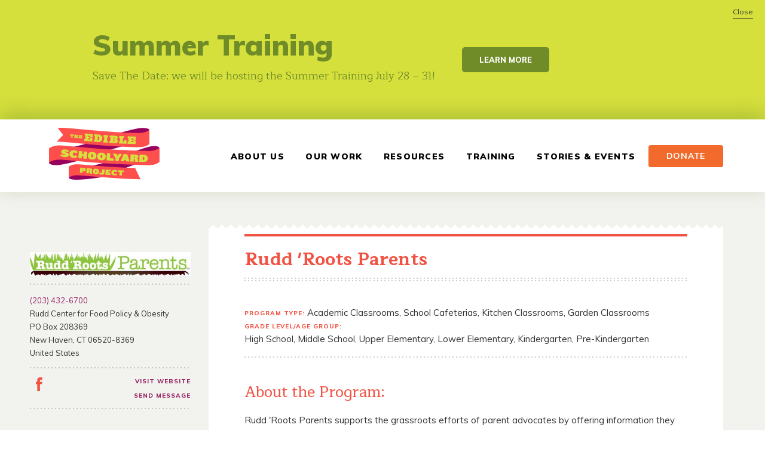

--- FILE ---
content_type: text/html; charset=utf-8
request_url: https://edibleschoolyard.org/program/rudd-roots-parents
body_size: 5894
content:
<!DOCTYPE html>
<html lang="en" dir="ltr">
<head>
  <meta http-equiv="Content-Type" content="text/html; charset=utf-8" />
<link rel="apple-touch-icon" sizes="180x180" href="/sites/default/files/favicons/apple-touch-icon.png"/>
<link rel="icon" type="image/png" sizes="32x32" href="/sites/default/files/favicons/favicon-32x32.png"/>
<link rel="icon" type="image/png" sizes="16x16" href="/sites/default/files/favicons/favicon-16x16.png"/>
<link rel="manifest" href="/sites/default/files/favicons/manifest.json"/>
<link rel="mask-icon" href="/sites/default/files/favicons/safari-pinned-tab.svg" color="#5bbad5"/>
<meta name="theme-color" content="#ffffff"/>
<meta name="description" content="Rudd &#039;Roots Parents supports the grassroots efforts of parent advocates by offering information they can use to take action. Whether you are a seasoned advocate or just getting started, Rudd &#039;Roots Parents provides parents with suggestions for building community, garnering support of key stakeholders, gathering information, and proposing policy changes to make school food healthy. Rudd &#039;Roots Parents connects parent advocates to each other and the Yale Rudd Center Food Policy &amp; Obesity." />
<meta name="generator" content="Drupal 7 (http://drupal.org)" />
<link rel="canonical" href="https://edibleschoolyard.org/program/rudd-roots-parents" />
<link rel="shortlink" href="https://edibleschoolyard.org/node/5702" />
<meta property="og:site_name" content="The Edible Schoolyard Project" />
<meta property="og:type" content="article" />
<meta property="og:url" content="https://edibleschoolyard.org/program/rudd-roots-parents" />
<meta property="og:title" content="Rudd &#039;Roots Parents" />
<meta property="og:description" content="Rudd &#039;Roots Parents supports the grassroots efforts of parent advocates by offering information they can use to take action. Whether you are a seasoned advocate or just getting started, Rudd &#039;Roots Parents provides parents with suggestions for building community, garnering support of key stakeholders, gathering information, and proposing policy changes to make school food healthy. Rudd &#039;Roots Parents connects parent advocates to each other and the Yale Rudd Center Food Policy &amp; Obesity." />
<meta property="og:updated_time" content="2020-12-21T14:10:17-08:00" />
<meta name="twitter:card" content="summary" />
<meta name="twitter:url" content="https://edibleschoolyard.org/program/rudd-roots-parents" />
<meta name="twitter:title" content="Rudd &#039;Roots Parents" />
<meta name="twitter:description" content="Rudd &#039;Roots Parents supports the grassroots efforts of parent advocates by offering information they can use to take action. Whether you are a seasoned advocate or just getting started, Rudd &#039;Roots Parents provides parents with suggestions for building community, garnering support of key stakeholders, gathering information, and proposing policy changes to make school food healthy. Rudd &#039;Roots Parents connects parent advocates to each other and the Yale Rudd Center Food Policy &amp; Obesity." />
<meta property="article:published_time" content="2012-10-31T12:23:27-07:00" />
<meta property="article:modified_time" content="2020-12-21T14:10:17-08:00" />
  <title>Rudd 'Roots Parents | The Edible Schoolyard Project</title>
  <meta name="MobileOptimized" content="width">
  <meta name="HandheldFriendly" content="true">
  <meta name="viewport" content="width=device-width">
  <link type="text/css" rel="stylesheet" href="https://edibleschoolyard.org/sites/default/files/css/css_xE-rWrJf-fncB6ztZfd2huxqgxu4WO-qwma6Xer30m4.css" media="all" />
<link type="text/css" rel="stylesheet" href="https://edibleschoolyard.org/sites/default/files/css/css_XIp-8qgtroVxrQwGvpSPcy-CfeNwlGy9Fdl-OSgtkLk.css" media="all" />
<link type="text/css" rel="stylesheet" href="https://edibleschoolyard.org/sites/default/files/css/css_FsQlbaazxAMJRNuGS-bncwMuPjtjmimY6AyHi_-vWoY.css" media="all" />
<link type="text/css" rel="stylesheet" href="https://edibleschoolyard.org/sites/default/files/css/css_f8aFHUUKAJNUi_4kJiPp-FmdGwRAWUlneyVaIZK9oVE.css" media="all" />
  <script type="text/javascript" src="https://edibleschoolyard.org/sites/default/files/js/js_s5koNMBdK4BqfHyHNPWCXIL2zD0jFcPyejDZsryApj0.js"></script>
<script type="text/javascript" src="https://edibleschoolyard.org/sites/default/files/js/js_onbE0n0cQY6KTDQtHO_E27UBymFC-RuqypZZ6Zxez-o.js"></script>
<script type="text/javascript" src="https://edibleschoolyard.org/sites/default/files/js/js_o4l1NpaijOlBhjWlBDZTah_l4Qp8Yip2qct03M6BN7k.js"></script>
<script type="text/javascript" src="https://edibleschoolyard.org/sites/default/files/js/js_rs3Lvpb4-GogBPxSeLJLGhjr3-QfHHgFD-R_QclMmB8.js"></script>
<script type="text/javascript" defer="defer" src="//script.crazyegg.com/pages/scripts/0072/8235.js"></script>
<script type="text/javascript" src="https://edibleschoolyard.org/sites/default/files/js/js_MbJ8uSt8FnczZCkuJ0IGn9WnZ54qnlCrOtJTZu-bF54.js"></script>
<script type="text/javascript" src="https://www.googletagmanager.com/gtag/js?id=UA-25200456-1"></script>
<script type="text/javascript">
<!--//--><![CDATA[//><!--
window.dataLayer = window.dataLayer || [];function gtag(){dataLayer.push(arguments)};gtag("js", new Date());gtag("set", "developer_id.dMDhkMT", true);gtag("config", "UA-25200456-1", {"groups":"default","anonymize_ip":true});gtag("config", "G-4F3B5DF4Z4", {"groups":"default","anonymize_ip":true});
//--><!]]>
</script>
<script type="text/javascript" src="https://edibleschoolyard.org/sites/default/files/js/js_QXZKPMk0D7qQnUkN7Kjq2z-FbVs1C2zXXw2Gvga-Fvg.js"></script>
<script type="text/javascript" src="https://edibleschoolyard.org/sites/default/files/js/js_S9gyMpUXYEZOkWOCrJ1N28UU08NzNXylHhR6XCZEG7I.js"></script>
<script type="text/javascript">
<!--//--><![CDATA[//><!--
jQuery.extend(Drupal.settings, {"basePath":"\/","pathPrefix":"","setHasJsCookie":0,"ajaxPageState":{"theme":"edible","theme_token":"RSyOHszpOydSpUTvBUTi2vnUYKJqHp8eahIR8syG2Y4","js":{"sites\/all\/modules\/contrib\/responsive_menu\/js\/responsive_menu.config.js":1,"sites\/all\/modules\/contrib\/jquery_update\/replace\/jquery\/1.10\/jquery.min.js":1,"misc\/jquery-extend-3.4.0.js":1,"misc\/jquery-html-prefilter-3.5.0-backport.js":1,"misc\/jquery.once.js":1,"misc\/drupal.js":1,"misc\/form-single-submit.js":1,"sites\/all\/modules\/custom\/esyp_analytics\/js\/esyp_analytics.js":1,"sites\/all\/libraries\/masonry\/masonry.pkgd.min.js":1,"sites\/all\/libraries\/imagesloaded\/imagesloaded.pkgd.min.js":1,"sites\/all\/libraries\/superfish\/dist\/js\/hoverIntent.js":1,"sites\/all\/libraries\/superfish\/dist\/js\/superfish.min.js":1,"sites\/all\/libraries\/mmenu\/dist\/jquery.mmenu.all.js":1,"\/\/script.crazyegg.com\/pages\/scripts\/0072\/8235.js":1,"sites\/all\/modules\/contrib\/google_analytics\/googleanalytics.js":1,"https:\/\/www.googletagmanager.com\/gtag\/js?id=UA-25200456-1":1,"0":1,"sites\/all\/modules\/custom\/esyp_cta\/js\/esyp_cta.js":1,"sites\/all\/modules\/contrib\/field_group\/field_group.js":1,"sites\/all\/themes\/edible\/js\/jquery.stickybits.min.js":1,"sites\/all\/themes\/edible\/js\/jquery.cycle2.min.js":1,"sites\/all\/themes\/edible\/js\/script.js":1},"css":{"modules\/system\/system.base.css":1,"modules\/system\/system.menus.css":1,"modules\/system\/system.messages.css":1,"modules\/system\/system.theme.css":1,"modules\/field\/theme\/field.css":1,"sites\/all\/modules\/contrib\/logintoboggan\/logintoboggan.css":1,"sites\/all\/modules\/contrib\/menu_attach_block\/menu_attach_block.css":1,"modules\/node\/node.css":1,"modules\/user\/user.css":1,"sites\/all\/modules\/contrib\/views\/css\/views.css":1,"sites\/all\/modules\/contrib\/ctools\/css\/ctools.css":1,"sites\/all\/modules\/contrib\/addressfield\/addressfield.css":1,"sites\/all\/libraries\/mmenu\/dist\/jquery.mmenu.all.css":1,"sites\/all\/modules\/contrib\/responsive_menu\/css\/responsive_menu.css":1,"sites\/all\/modules\/contrib\/addtoany\/addtoany.css":1,"sites\/all\/themes\/edible\/css\/normalize.css":1,"sites\/all\/themes\/edible\/css\/style.css":1}},"simple_instagram_feed":{"instagram_username":"edibleschoolyard","instagram_display_profile":0,"instagram_display_biography":1,"instagram_items":"12","instagram_items_per_row":12,"instagram_styling":"false"},"better_exposed_filters":{"views":{"supportee_programs":{"displays":{"block":{"filters":[]}}},"program_resources":{"displays":{"block":{"filters":[]}}},"node_sidebar_detail":{"displays":{"block":{"filters":[]}}}}},"field_group":{"html-element":"full"},"urlIsAjaxTrusted":{"\/program\/rudd-roots-parents":true},"googleanalytics":{"account":["UA-25200456-1","G-4F3B5DF4Z4"],"trackOutbound":1,"trackMailto":1,"trackDownload":1,"trackDownloadExtensions":"7z|aac|arc|arj|asf|asx|avi|bin|csv|doc(x|m)?|dot(x|m)?|exe|flv|gif|gz|gzip|hqx|jar|jpe?g|js|mp(2|3|4|e?g)|mov(ie)?|msi|msp|pdf|phps|png|ppt(x|m)?|pot(x|m)?|pps(x|m)?|ppam|sld(x|m)?|thmx|qtm?|ra(m|r)?|sea|sit|tar|tgz|torrent|txt|wav|wma|wmv|wpd|xls(x|m|b)?|xlt(x|m)|xlam|xml|z|zip"},"responsive_menu":{"position":"right","theme":"theme-white","breakpoint":false,"superfish":{"delay":"300","speed":"100","speedOut":"100"}}});
//--><!]]>
</script>
  <link href="https://fonts.googleapis.com/css?family=Maitree:200,300,400,500,600,700|Oswald:300,400,500,600,700|Muli:200,200i,300,300i,400,400i,600,600i,700,700i,800,800i,900,900i|Taviraj:100,100i,200,200i,300,300i,400,400i,500,500i,600,600i,700,700i,800,800i,900,900i&amp;subset=latin-ext" rel="stylesheet">
</head>
<body class="html not-front not-logged-in one-sidebar sidebar-first page-node page-node- page-node-5702 node-type-program page-node-type-program" >
    
  <div id="page-wrapper"><div id="page">

    <div id="header"><div class="section clearfix">

      
      
        <div class="region region-header">
    <div id="block-logo-block-logo" class="block block-logo-block block-logo-block-logo">

    
  <div class="content">
    <a href="https://edibleschoolyard.org/" title="The Edible Schoolyard Project"><img typeof="foaf:Image" src="https://edibleschoolyard.org/sites/all/themes/edible/logo.png" alt="The Edible Schoolyard Project" title="The Edible Schoolyard Project" /></a>  </div>
</div>
<div id="block-esyp-cta-esyp-cta" class="block block-esyp-cta block-esyp-cta-esyp-cta">

    
  <div class="content">
          <div class='cta__main'>
        
        <div class='cta__heading'>Summer Training</div>
        <div class='cta__content'><p>Save The Date: we will be hosting the Summer Training July 28 – 31!</p>
</div>
      </div>
      <div class='cta__secondary'>
        
        
        <a href="https://edibleschoolyard.org/blog/announcing-2026-summer-training" class="cta__button">Learn More</a>
      </div>
      <a href='#' class='cta__close'>Close</a>  </div>
</div>
<div id="block-responsive-menu-horizontal-menu" class="block block-responsive-menu block-responsive-menu-horizontal-menu">

    
  <div class="content">
    <nav class="responsive-menu-block-wrapper responsive-menu-block menu-name-main-menu">
  <ul id="horizontal-menu" class="horizontal-menu"><li class="first leaf menu-mlid-662"><span><div class="menu-attach-block-wrapper">
	<div id="block-esyp-search-esyp-search-block--2" class="block block-esyp-search block-esyp-search-esyp-search-block">

    
  <div class="content">
    <form action="/program/rudd-roots-parents" method="post" id="esyp-search-form--2" accept-charset="UTF-8"><div><div class="form-item form-type-textfield form-item-search">
  <label for="edit-search--2">Search </label>
 <input placeholder="Search" type="text" id="edit-search--2" name="search" value="" size="60" maxlength="128" class="form-text" />
</div>
<input type="submit" id="edit-submit--2" name="op" value="" class="form-submit" /><input type="hidden" name="form_build_id" value="form-IR9h9BAwVE5zBawKPqiQycnSR6jlnmbvVNR-AQ6Pn5A" />
<input type="hidden" name="form_id" value="esyp_search_form" />
</div></form>  </div>
</div>
</div>
</span></li>
<li class="collapsed menu-mlid-995"><a href="https://edibleschoolyard.org/about-us">About Us</a></li>
<li class="expanded menu-mlid-996"><a class="nolink" tabindex="0">Our Work</a><ul class="sub-nav menu-tree-mlid-996"><li class="first leaf menu-mlid-1011"><a href="/edible-education-curricula">Edible Education Curricula</a></li>
<li class="leaf menu-mlid-1002"><a href="/berkeley">Edible Schoolyard Berkeley</a></li>
<li class="leaf menu-mlid-1028"><a href="https://edibleschoolyard.org/stockton">Edible Schoolyard Stockton</a></li>
<li class="leaf menu-mlid-1019"><a href="/ee101">Edible Education 101</a></li>
<li class="last leaf menu-mlid-1003"><a href="/alice-waters-institute">The Alice Waters Institute</a></li>
</ul></li>
<li class="expanded menu-mlid-666"><a class="nolink" tabindex="0">Resources</a><ul class="sub-nav menu-tree-mlid-666"><li class="first leaf menu-mlid-1012"><a href="/resource-search">Resource Library</a></li>
<li class="last leaf menu-mlid-1013"><a href="/network">Network Map of Edible Education Programs</a></li>
</ul></li>
<li class="leaf menu-mlid-865"><a href="/training">Training</a></li>
<li class="leaf menu-mlid-1026"><a href="/blog">Stories &amp; Events</a></li>
<li class="last leaf menu-mlid-782"><a href="/give" class="main-menu-item-donate-link">Donate</a></li>
</ul></nav>
  </div>
</div>
<div id="block-menu-menu-mobile-donate" class="block block-menu block-menu-menu-mobile-donate">

    
  <div class="content">
    <ul class="menu"><li class="first last leaf"><a href="/give" class="main-menu-item-donate-link">Donate</a></li>
</ul>  </div>
</div>
<div id="block-responsive-menu-toggle" class="block block-responsive-menu block-responsive-menu-toggle">

    
  <div class="content">
    <a id="toggle-icon" class="toggle responsive-menu-toggle-icon" title="Menu" href="#off-canvas">
  <span class="icon"></span><span class="label">Menu</span>
</a>  </div>
</div>
  </div>

      <div id="navigation"><div class="section">
              </div></div> <!-- /.section, /#navigation -->

    </div></div> <!-- /.section, /#header -->

    <div id="main-wrapper"><div id="main" class="clearfix">

                        <div class="l-main-wrapper">
        <div class="l-content-wrapper">
          <div id="content" class="column"><div class="section">
            <a id="main-content"></a>
                        <h1 class="title" id="page-title">Rudd &#039;Roots Parents</h1>                        <div class="tabs"></div>                                      <div class="region region-content">
    <div id="block-system-main" class="block block-system block-system-main">

    
  <div class="content">
    <div id="node-5702" class="node node-program view-mode-full view-mode-full-node-type-program clearfix" about="/program/rudd-roots-parents" typeof="sioc:Item foaf:Document">

  
      <span property="dc:title" content="Rudd &#039;Roots Parents" class="rdf-meta element-hidden"></span>
  
  <div class="content">
    <div class="required-fields group-program-basics field-group-html-element"><div class="field field-name-field-program-type field-type-taxonomy-term-reference field-label-inline clearfix clearfix"><div class="field-label">Program Type:&nbsp;</div><div class="field-items"><div class="field-item even"><div class="textformatter-list">Academic Classrooms, School Cafeterias, Kitchen Classrooms, Garden Classrooms</div></div></div></div><div class="field field-name-field-grade-level field-type-taxonomy-term-reference field-label-inline clearfix clearfix"><div class="field-label">Grade Level/Age Group:&nbsp;</div><div class="field-items"><div class="field-item even"><div class="textformatter-list">High School, Middle School, Upper Elementary, Lower Elementary, Kindergarten, Pre-Kindergarten</div></div></div></div></div><div class="field field-name-body field-type-text-with-summary field-label-above"><div class="field-label">About the Program:&nbsp;</div><div class="field-items"><div class="field-item even" property="content:encoded"><p>Rudd 'Roots Parents supports the grassroots efforts of parent advocates by offering information they can use to take action. Whether you are a seasoned advocate or just getting started, Rudd 'Roots Parents provides parents with suggestions for building community, garnering support of key stakeholders, gathering information, and proposing policy changes to make school food healthy. Rudd 'Roots Parents connects parent advocates to each other and the Yale Rudd Center Food Policy &amp; Obesity. It is a forum in which to ask questions, share experiences, and stay informed about the latest research available to support your efforts.</p>
</div></div></div>  </div>

  
  
</div>
  </div>
</div>
  </div>
                      </div></div> <!-- /.section, /#content -->

                  </div>

                  <div id="sidebar-first" class="column sidebar"><div class="section">
              <div class="region region-sidebar-first">
    <div id="block-views-node-sidebar-detail-block" class="block block-views block-views-node-sidebar-detail-block">

    
  <div class="content">
    <div class="view view-node-sidebar-detail view-id-node_sidebar_detail view-display-id-block view-dom-id-a631a4fbf5549cfabd50063ac1a993b4">
        
  
  
      <div class="view-content">
        <div class="views-row views-row-1 views-row-odd views-row-first views-row-last">
    <div id="node-5702" class="node node-program view-mode-sidebar-detail view-mode-sidebar-detail-node-type-program clearfix" about="/program/rudd-roots-parents" typeof="sioc:Item foaf:Document">

  <div class="content">
    <div class="field field-name-field-program-logo-photo field-type-image field-label-hidden"><div class="field-items"><div class="field-item even"><img typeof="foaf:Image" src="https://edibleschoolyard.org/sites/default/files/styles/480xauto/public/RR%20Parents%20Logo.jpg?itok=HcutmXT5" width="480" height="71" alt="" /></div></div></div><div class="required-fields group-address field-group-html-element"><div class="field field-name-field-program-phone-number field-type-telephone field-label-hidden"><div class="field-items"><div class="field-item even"><a href="tel:%28203%29432-6700">(203) 432-6700</a></div></div></div><div class="field field-name-field-program-address field-type-addressfield field-label-hidden"><div class="field-items"><div class="field-item even"><div class="street-block"><div class="thoroughfare">Rudd Center for Food Policy &amp; Obesity</div><div class="premise">PO Box 208369</div></div><div class="addressfield-container-inline locality-block country-US"><span class="locality">New Haven</span>, <span class="state">CT</span> <span class="postal-code">06520-8369</span></div><span class="country">United States</span></div></div></div></div><div class="required-fields group-social-links field-group-html-element"><div class="field field-name-field-program-facebook field-type-link-field field-label-hidden"><div class="field-items"><div class="field-item even"><a href="http://www.facebook.com/RuddRootsParents" target="_blank" class="field-formatter-esyp-link-icon field-formatter-esyp-link-icon--facebook">facebook</a></div></div></div><div class="required-fields group-contact-info field-group-html-element"><div class="field field-name-field-program-website field-type-link-field field-label-hidden"><div class="field-items"><div class="field-item even"><a href="http://www.ruddrootsparents.org" target="_blank" class="field-formatter-esyp-link-static-text">Visit website</a></div></div></div><div class="field field-name-field-program-email-address field-type-email field-label-hidden"><div class="field-items"><div class="field-item even"><a href="/email/node/5702/field_program_email_address">Send message</a></div></div></div></div></div>  </div>

  
  
</div>
  </div>
    </div>
  
  
  
  
  
  
</div>  </div>
</div>
  </div>
          </div></div> <!-- /.section, /#sidebar-first -->
        
              </div>
    </div></div> <!-- /#main, /#main-wrapper -->

    <div id="footer"><div class="section">
        <div class="region region-footer">
    <div id="block-block-2" class="block block-block footer__social block-block-2">

    
  <div class="content">
    <ul>
<li><a href="https://www.instagram.com/edibleschoolyard/?hl=en"><img src="https://edibleschoolyard.org/sites/all/themes/edible/images/instagram.svg" /></a></li>
<li><a href="https://twitter.com/Edibleschoolyrd"><img src="https://edibleschoolyard.org/sites/all/themes/edible/images/twitter.svg" /></a></li>
<li><a href="https://www.youtube.com/esyproject"><img src="https://edibleschoolyard.org/sites/all/themes/edible/images/youtube.svg" /></a></li>
<li><a href="https://vimeo.com/esyproject"><img src="https://edibleschoolyard.org/sites/all/themes/edible/images/vimeo.svg" /></a></li>
</ul>
  </div>
</div>
<div id="block-menu-menu-footer" class="block block-menu footer__nav block-menu-menu-footer">

    
  <div class="content">
    <ul class="menu"><li class="first leaf"><a href="https://edibleschoolyard.org/frequently-asked-questions">FAQ</a></li>
<li class="leaf"><a href="https://edibleschoolyard.org/terms-service">TOS</a></li>
<li class="leaf"><a href="/content/contact-us">Contact Us</a></li>
<li class="leaf"><a href="/lets-keep-touch">Subscribe</a></li>
<li class="leaf"><a href="/careers">Careers</a></li>
<li class="last leaf"><a href="/get-involved">Visit or Volunteer </a></li>
</ul>  </div>
</div>
<div id="block-esyp-copyright-block-esyp-copyright-block" class="block block-esyp-copyright-block footer__copyright block-esyp-copyright-block-esyp-copyright-block">

    
  <div class="content">
    Copyright 2026 The Edible Schoolyard Project. All rights reserved.  </div>
</div>
<div id="block-block-1" class="block block-block footer__website-credits block-block-1">

    
  <div class="content">
    <p>Designed by <a href="http://gutsgloryand.us">Guts &amp; Glory</a> &amp; developed by <a href="https://www.giantrabbit.com/">Giant Rabbit</a>.</p>
  </div>
</div>
  </div>
    </div></div> <!-- /.section, /#footer -->

  </div></div> <!-- /#page, /#page-wrapper -->
  <div class="off-canvas-wrapper"><div id="off-canvas"><ul id="off-canvas-menu"><li class="first leaf menu-mlid-662"><span><div class="menu-attach-block-wrapper">
	<div id="block-esyp-search-esyp-search-block" class="block block-esyp-search block-esyp-search-esyp-search-block">

    
  <div class="content">
    <form action="/program/rudd-roots-parents" method="post" id="esyp-search-form" accept-charset="UTF-8"><div><div class="form-item form-type-textfield form-item-search">
  <label for="edit-search">Search </label>
 <input placeholder="Search" type="text" id="edit-search" name="search" value="" size="60" maxlength="128" class="form-text" />
</div>
<input type="submit" id="edit-submit" name="op" value="" class="form-submit" /><input type="hidden" name="form_build_id" value="form-FxKYdBnkmhBMZSRLSKehS4lXUVBfvIVf_MqRgF0m4VY" />
<input type="hidden" name="form_id" value="esyp_search_form" />
</div></form>  </div>
</div>
</div>
</span></li>
<li class="collapsed menu-mlid-995"><a href="https://edibleschoolyard.org/about-us">About Us</a></li>
<li class="expanded menu-mlid-996"><a class="nolink" tabindex="0">Our Work</a><ul class="sub-nav menu-tree-mlid-996"><li class="first leaf menu-mlid-1011"><a href="/edible-education-curricula">Edible Education Curricula</a></li>
<li class="leaf menu-mlid-1002"><a href="/berkeley">Edible Schoolyard Berkeley</a></li>
<li class="leaf menu-mlid-1028"><a href="https://edibleschoolyard.org/stockton">Edible Schoolyard Stockton</a></li>
<li class="leaf menu-mlid-1019"><a href="/ee101">Edible Education 101</a></li>
<li class="last leaf menu-mlid-1003"><a href="/alice-waters-institute">The Alice Waters Institute</a></li>
</ul></li>
<li class="expanded menu-mlid-666"><a class="nolink" tabindex="0">Resources</a><ul class="sub-nav menu-tree-mlid-666"><li class="first leaf menu-mlid-1012"><a href="/resource-search">Resource Library</a></li>
<li class="last leaf menu-mlid-1013"><a href="/network">Network Map of Edible Education Programs</a></li>
</ul></li>
<li class="leaf menu-mlid-865"><a href="/training">Training</a></li>
<li class="leaf menu-mlid-1026"><a href="/blog">Stories &amp; Events</a></li>
<li class="leaf menu-mlid-782"><a href="/give" class="main-menu-item-donate-link">Donate</a></li>
<li class="last leaf menu-mlid-893"><a href="/content/contact-us" title="">Contact Us</a></li>
</ul></div></div><script type="text/javascript" src="https://edibleschoolyard.org/sites/default/files/js/js_JxPEmKjRJGNeljakV2dWdPBHks38CArWv_P1xnAXex0.js"></script>
</body>
</html>


--- FILE ---
content_type: text/css
request_url: https://edibleschoolyard.org/sites/default/files/css/css_f8aFHUUKAJNUi_4kJiPp-FmdGwRAWUlneyVaIZK9oVE.css
body_size: 23003
content:
html{line-height:1.15;-ms-text-size-adjust:100%;-webkit-text-size-adjust:100%;}article,aside,footer,header,nav,section{display:block;}h1{font-size:2em;margin:0.67em 0;}figcaption,figure,main{display:block;}figure{margin:1em 40px;}hr{box-sizing:content-box;height:0;overflow:visible;}pre{font-family:monospace,monospace;font-size:1em;}a{background-color:transparent;-webkit-text-decoration-skip:objects;}abbr[title]{border-bottom:none;text-decoration:underline;text-decoration:underline dotted;}b,strong{font-weight:inherit;}b,strong{font-weight:bolder;}code,kbd,samp{font-family:monospace,monospace;font-size:1em;}dfn{font-style:italic;}mark{background-color:#ff0;color:#000;}small{font-size:80%;}sub,sup{font-size:75%;line-height:0;position:relative;vertical-align:baseline;}sub{bottom:-0.25em;}sup{top:-0.5em;}audio,video{display:inline-block;}audio:not([controls]){display:none;height:0;}img{border-style:none;}svg:not(:root){overflow:hidden;}button,input,optgroup,select,textarea{margin:0;}button,input{overflow:visible;}button,select{text-transform:none;}button,html [type="button"],[type="reset"],[type="submit"]{-webkit-appearance:button;}button::-moz-focus-inner,[type="button"]::-moz-focus-inner,[type="reset"]::-moz-focus-inner,[type="submit"]::-moz-focus-inner{border-style:none;padding:0;}button:-moz-focusring,[type="button"]:-moz-focusring,[type="reset"]:-moz-focusring,[type="submit"]:-moz-focusring{outline:1px dotted ButtonText;}legend{box-sizing:border-box;color:inherit;display:table;max-width:100%;padding:0;white-space:normal;}progress{display:inline-block;vertical-align:baseline;}textarea{overflow:auto;}[type="checkbox"],[type="radio"]{box-sizing:border-box;padding:0;}[type="number"]::-webkit-inner-spin-button,[type="number"]::-webkit-outer-spin-button{height:auto;}[type="search"]{-webkit-appearance:textfield;outline-offset:-2px;}[type="search"]::-webkit-search-cancel-button,[type="search"]::-webkit-search-decoration{-webkit-appearance:none;}::-webkit-file-upload-button{-webkit-appearance:button;font:inherit;}details,menu{display:block;}summary{display:list-item;}canvas{display:inline-block;}template{display:none;}[hidden]{display:none;}
body{margin:0px;}.one-sidebar .l-main-wrapper{max-width:1200px;margin-left:auto;margin-right:auto;display:-webkit-box;display:-ms-flexbox;display:flex;-webkit-box-orient:vertical;-webkit-box-direction:normal;-ms-flex-direction:column;flex-direction:column;}@media (min-width:767px){.one-sidebar .l-main-wrapper{-webkit-box-orient:horizontal;-webkit-box-direction:normal;-ms-flex-direction:row;flex-direction:row;}}.one-sidebar #sidebar-first{-webkit-box-ordinal-group:2;-ms-flex-order:1;order:1;padding-left:30px;padding-right:30px;padding-top:25px;}@media (min-width:767px){.one-sidebar #sidebar-first{width:25%;padding-left:10px;padding-right:30px;padding-top:100px;}}.one-sidebar .l-content-wrapper{-webkit-box-ordinal-group:3;-ms-flex-order:2;order:2;}@media (min-width:767px){.one-sidebar .l-content-wrapper{width:80%;padding-right:30px;}}.page-search #sidebar-first,.page-resource-search #sidebar-first{background-color:#ffffff;padding-right:0;margin-left:15px;margin-right:15px;margin-top:15px;padding-bottom:18px;}@media (min-width:767px){.page-search #sidebar-first,.page-resource-search #sidebar-first{margin-top:0;padding-top:40px;padding-bottom:0;width:25%;margin-right:2%;}}.page-search .l-content-wrapper,.page-resource-search .l-content-wrapper{margin-left:15px;margin-right:15px;}@media (min-width:767px){.page-search .l-content-wrapper,.page-resource-search .l-content-wrapper{width:73%;padding-right:30px;}}.messages-wrapper{max-width:1200px;margin:15px;padding-top:15px;}body{color:#323232;font-family:Muli,Arial,Helvetica,sans-serif;font-size:15px;line-height:1.7;}a,a:link,a:visited,a.active,#footer .footer__nav ul.menu li a,.crm-container a,#footer .footer__nav ul.menu li a:link,.crm-container a:link,#footer .footer__nav ul.menu li a:visited,.crm-container a:visited,#footer .footer__nav ul.menu li a.active,.crm-container a.active{color:#962061;text-decoration:none;transition:all .2s ease-in-out 0s;}a:hover,#footer .footer__nav ul.menu li a:hover,.crm-container a:hover{color:#000000;text-decoration:underline;}.view-mode-full-node-type-resource-detail .field-name-field-procedure-steps > .field-items > .field-item,.view-mode-print-node-type-resource-detail .field-name-field-procedure-steps > .field-items > .field-item,.view-mode-teaser-node-type-resource-detail .group-resource-info,.view-progression-list .views-table thead{background-image:url(/sites/all/themes/edible/images/dash-single.svg);background-position:bottom;background-size:7px 2.5px;background-repeat:repeat-x;}.background-color-red{background-color:#f05343;}.background-color-light_red{background-color:#f28166;}.background-color-blue{background-color:#0f93d1;}.background-color-green{background-color:#898e36;}.background-color-olive{background-color:#b6a736;}.background-color-purple{background-color:#962061;}.background-color-orange{background-color:#f79620;}h1,h2,h3,h4{line-height:1.25;}@media (min-width:767px){.media-float-left{float:left;padding-right:35px;padding-left:15px;}}@media (min-width:767px){.media-float-right{float:right;padding-left:35px;padding-right:15px;}}img{max-width:100%;height:auto;}.element-invisible{position:absolute;left:-10000px;top:auto;width:1px;height:1px;overflow:hidden;}h2{font-size:28px;}h3,.webform-client-form legend,#crm-container.crm-public legend,#crm-profile-block.crm-public legend{color:#f05343;font-family:Maitree,Arial,Helvetica,sans-serif;font-size:25px;font-weight:600;line-height:27px;}h5,.paragraphs-item-accordion .field-name-field-title,.view-standards .view-grouping-header{color:#f05343;font-family:Muli,Arial,Helvetica,sans-serif;font-size:14px;font-weight:bold;letter-spacing:1.5px;margin-bottom:0;}h6,.region-sidebar-first #block-views-exp-search-page .bef-select-as-checkboxes-fieldset .fieldset-title,.region-sidebar-first #block-views-exp-search-page--2 .bef-select-as-checkboxes-fieldset .fieldset-title,.region-sidebar-first #block-views-exp-resource-search-page .bef-select-as-checkboxes-fieldset .fieldset-title,.view-mode-teaser-node-type-resource-detail .field-name-field-grade-level-select .field-item,.view-mode-teaser-node-type-resource-detail .progression-count .field-item,.view-mode-teaser-node-type-resource-detail .pseudo-standards-aligned .field-item,.view-standards .view-grouping-content h3,.view-standards .views-row .views-field-name{color:#f05343;font-family:Muli,Arial,Helvetica,sans-serif;font-size:10px;font-weight:800;margin:0;margin-bottom:5px;letter-spacing:1.5px;text-transform:uppercase;}p,table,blockquote,ol,ul,pre,fieldset,hr{margin-top:0;margin-bottom:30px;}hr{height:4px;background-color:#f05343;border:none;position:relative;}a.button{display:inline-block;border:none;background-color:#f05343;border-radius:5px;color:#ffffff;padding:10px 30px;text-decoration:none;text-transform:uppercase;}a.button:hover{background-color:#962061;}a.download{-webkit-box-align:center;-ms-flex-align:center;align-items:center;display:-webkit-box;display:-ms-flexbox;display:flex;font-family:Muli,Arial,Helvetica,sans-serif;font-size:14px;font-weight:bold;}a.download:hover:before{background-image:url(/sites/all/themes/edible/images/download-hover.svg);}a.download:before{background-image:url(/sites/all/themes/edible/images/download.svg);background-size:30px;background-repeat:no-repeat;content:'';display:inline-block;height:30px;padding-right:15px;width:30px;transition:all .2s ease-in-out 0s;}.indented{margin-left:18px;margin-top:5px;}ul{padding-left:15px;}ul.checkboxes{padding:0;margin:0;list-style-type:none;}ul.checkboxes li{padding:3px 0;padding-left:15px;background:url(/sites/all/themes/edible/images/checkboxes.png) 0 11px no-repeat;background-size:10px 10px;}ul.dashes{margin:0;list-style-type:none;}ul.dashes li{position:relative;}ul.dashes li:before{content:"";position:absolute;margin-left:-18px;height:2px;width:9px;top:12px;background-color:#f05343;}ul.arrows,ul.red-dots,ul.purple-dots{list-style-type:none;}ul.arrows li::before,ul.red-dots li::before,ul.purple-dots li::before{content:"\2022";color:#962061;display:inline;position:absolute;width:1em;margin-left:-17px;}ol{padding:0;margin-left:12px;}ol li{line-height:1.8;padding-left:5px;}.dotted-columns{padding:10px 20px;display:-webkit-box;display:-ms-flexbox;display:flex;-webkit-box-pack:center;-ms-flex-pack:center;justify-content:center;}.dotted-columns .column{display:-webkit-box;display:-ms-flexbox;display:flex;-webkit-box-orient:vertical;-webkit-box-direction:normal;-ms-flex-direction:column;flex-direction:column;width:200px;background-image:linear-gradient(#f05343 33%,rgba(255,255,255,0) 0%);background-position:right;background-size:1px 5px;background-repeat:repeat-y;}.dotted-columns .column:last-child{background:none;}.dotted-columns .column .cell{font-size:12px;padding:5px 10px;text-align:center;}.three-columns{padding:10px 0;}.three-columns .column{margin-bottom:18px;}@media (min-width:767px){.three-columns{display:-webkit-box;display:-ms-flexbox;display:flex;}.three-columns .column{display:-webkit-box;display:-ms-flexbox;display:flex;-webkit-box-orient:vertical;-webkit-box-direction:normal;-ms-flex-direction:column;flex-direction:column;width:30%;padding-right:15px;}.three-columns .column:last-child{padding-right:0;}}.three-columns td.cell{font-size:12px;}.voice-prompt{color:#f05343;font-style:italic;font-size:16px;}#footer{background-color:#ffffff;text-align:center;padding:40px 10px;font-size:12px;line-height:16px;}#footer .footer__social ul{padding:0px;margin-bottom:50px;}#footer .footer__social li{display:inline;list-style-type:none;padding:0px 10px;}@media (min-width:479px){#footer .footer__social li{padding:0px 16px;}}#footer .footer__social img{vertical-align:top;}#footer .footer__nav{padding:2px 0px 25px;line-height:25px;}#footer .footer__nav ul.menu{text-align:center;padding:0px;}#footer .footer__nav ul.menu li{display:inline;list-style-type:none;margin:0px;padding:0px 4px;}@media (min-width:479px){#footer .footer__nav ul.menu li{padding:0px 35px;}}#footer .footer__nav ul.menu li a{font-weight:800;text-transform:uppercase;text-decoration:none;border-bottom:solid 1px;padding-bottom:5px;}#footer .footer__nav ul.menu li a:hover{text-decoration:none;}#footer .footer__website-credits p{margin-bottom:0px;}.logged-in.admin-menu #header.is-scroll-header{margin-top:29px;}#header{background-color:#ffffff;width:100%;}@media (min-width:1199px){#header{height:122px;position:fixed;top:0;left:0;z-index:999;transition:height 0.3s;}}@media (min-width:1199px){.with-cta #header{position:absolute;top:200px;box-shadow:0px -10px 30px 0px rgba(111,140,40,0.4);}}@media (min-width:1199px){#header.is-scroll-header{position:fixed;top:0;height:auto;box-shadow:0px 0px 10px 0px rgba(0,0,0,0.24);}}#header.is-scroll-header .region-header{height:auto;padding-top:5px;padding-bottom:5px;}#header.is-scroll-header #horizontal-menu > li{padding-bottom:13px;margin-bottom:-13px;}#header .region-header{display:-webkit-box;display:-ms-flexbox;display:flex;height:122px;padding-left:10px;padding-right:10px;-webkit-box-align:center;-ms-flex-align:center;align-items:center;transition:all 0.3s;}@media (min-width:1199px){#header .region-header{-ms-flex-pack:distribute;justify-content:space-around;}}@media (min-width:1419px){#header .region-header{padding-left:75px;padding-right:75px;}}.block-menu{display:none;font-size:10px;text-transform:capitalize;}@media (min-width:1199px){.block-menu{display:block;}}.block-menu .menu{margin:0;padding:0;}.block-menu .menu li{list-style-type:none;list-style-image:none;padding:4px 0px;transition:all 0.3s;}.is-scroll-header .block-menu .menu li{padding:2px 0px;}.block-logo-block{padding-right:0px;-webkit-box-flex:1;-ms-flex:1;flex:1;}@media (min-width:479px){.block-logo-block{padding-left:20px;}}@media (min-width:1199px){.block-logo-block{-webkit-box-flex:0;-ms-flex:none;flex:none;text-align:center;}}@media (min-width:1419px){.block-logo-block{padding-right:75px;}}.block-logo-block a{display:block;margin-left:auto;margin-right:auto;}.block-logo-block img{width:185px;margin:0;}@media (min-width:1199px){.is-scroll-header .block-logo-block img{width:100px;}}.block-responsive-menu .responsive-menu-block{display:none;}@media (min-width:1199px){.block-responsive-menu .responsive-menu-block{display:block;}}.block-esyp-search-esyp-search-block{display:none;}@media (min-width:1199px){.block-esyp-search-esyp-search-block{display:block;}}.block-esyp-search-esyp-search-block .form-item{margin-top:0px;margin-bottom:0px;}.block-menu-menu-mobile-donate{display:block;padding-left:5px;padding-right:5px;}@media (min-width:479px){.block-menu-menu-mobile-donate{padding-right:20px;}}@media (min-width:1199px){.block-menu-menu-mobile-donate{display:none;}}#block-responsive-menu-toggle{display:block;padding-right:5px;}@media (min-width:479px){#block-responsive-menu-toggle{padding-right:25px;}}@media (min-width:1199px){#block-responsive-menu-toggle{display:none;}}#block-responsive-menu-toggle .label{display:none;}.responsive-menu-toggle-icon:before,.responsive-menu-toggle-icon:after,.responsive-menu-toggle-icon span.icon{height:5px;width:35px;border-radius:10px;background:#f05343;}.responsive-menu-toggle-icon:before{top:1px;}.responsive-menu-toggle-icon:after{top:27px;}.mm-opened .responsive-menu-toggle-icon:before,.mm-opened .responsive-menu-toggle-icon:after{top:14px;}#horizontal-menu > li > a.main-menu-item-donate-link,.menu > li > a.main-menu-item-donate-link{margin-top:-2px;padding:10px 23px;background-color:#962061;border-radius:10px;color:#ffffff;font-size:20px;font-weight:700;letter-spacing:0.76px;text-decoration:none;text-transform:uppercase;}#horizontal-menu > li > a.main-menu-item-donate-link:hover,.menu > li > a.main-menu-item-donate-link:hover{background-color:#f26b2c;color:#ffffff;}#horizontal-menu{display:-webkit-box;display:-ms-flexbox;display:flex;-ms-flex-pack:distribute;justify-content:space-around;line-height:1.25;}#horizontal-menu > li{cursor:pointer;padding-bottom:42px;margin-bottom:-42px;text-align:center;}#horizontal-menu > li > a{margin-top:5px;text-transform:uppercase;font-weight:900;letter-spacing:1.25px;}#horizontal-menu > li > a.main-menu-item-donate-link{padding:10px 30px;background-color:#f26b2c;border-radius:4px;font-size:14px;}#horizontal-menu > li > a.main-menu-item-donate-link:hover{background-color:#962061;}#horizontal-menu > li.first{display:none;}#horizontal-menu ul{width:200px;margin-left:-100px;padding:5px 25px;left:50%;box-shadow:0px 0px 10px 0px rgba(0,0,0,0.24);background-color:#ffffff;text-align:left;}#horizontal-menu ul:before{content:"";position:absolute;height:20px;width:120%;top:-20px;left:-10%;background-color:#ffffff;}#horizontal-menu ul li{padding:0px 0px 15px;line-height:20px;}#horizontal-menu ul a{padding:0px;font-weight:600;letter-spacing:1px;}#horizontal-menu ul a:hover{text-decoration:underline;}#horizontal-menu li{-webkit-box-flex:0;-ms-flex:0 0 auto;flex:0 0 auto;}@media (min-width:1199px){#horizontal-menu li{display:inline-block;}}#horizontal-menu li a{color:#000000;text-decoration:none;font-size:14px;}#horizontal-menu li a:hover{color:#962061;}#off-canvas-menu .block-esyp-search-esyp-search-block{display:block;}#off-canvas-menu .block-esyp-search-esyp-search-block #esyp-search-form,#off-canvas-menu .block-esyp-search-esyp-search-block #esyp-search-form--2{position:relative;width:95%;}#off-canvas-menu .block-esyp-search-esyp-search-block .form-text,#off-canvas-menu .block-esyp-search-esyp-search-block #crm-container.crm-public input[type="text"],#crm-container.crm-public #off-canvas-menu .block-esyp-search-esyp-search-block input[type="text"],#off-canvas-menu .block-esyp-search-esyp-search-block
  #crm-container.crm-public input[type="password"],#crm-container.crm-public #off-canvas-menu .block-esyp-search-esyp-search-block input[type="password"],#off-canvas-menu .block-esyp-search-esyp-search-block
  #crm-container.crm-public input[type="email"],#crm-container.crm-public #off-canvas-menu .block-esyp-search-esyp-search-block input[type="email"],#off-canvas-menu .block-esyp-search-esyp-search-block
  #crm-container.crm-public select,#crm-container.crm-public #off-canvas-menu .block-esyp-search-esyp-search-block select,#off-canvas-menu .block-esyp-search-esyp-search-block
  #crm-container.crm-public .crm-form-textarea,#crm-container.crm-public #off-canvas-menu .block-esyp-search-esyp-search-block .crm-form-textarea,#off-canvas-menu .block-esyp-search-esyp-search-block
  #crm-profile-block.crm-public input[type="text"],#crm-profile-block.crm-public #off-canvas-menu .block-esyp-search-esyp-search-block input[type="text"],#off-canvas-menu .block-esyp-search-esyp-search-block
  #crm-profile-block.crm-public input[type="password"],#crm-profile-block.crm-public #off-canvas-menu .block-esyp-search-esyp-search-block input[type="password"],#off-canvas-menu .block-esyp-search-esyp-search-block
  #crm-profile-block.crm-public input[type="email"],#crm-profile-block.crm-public #off-canvas-menu .block-esyp-search-esyp-search-block input[type="email"],#off-canvas-menu .block-esyp-search-esyp-search-block
  #crm-profile-block.crm-public select,#crm-profile-block.crm-public #off-canvas-menu .block-esyp-search-esyp-search-block select,#off-canvas-menu .block-esyp-search-esyp-search-block
  #crm-profile-block.crm-public .crm-form-textarea,#crm-profile-block.crm-public #off-canvas-menu .block-esyp-search-esyp-search-block .crm-form-textarea{box-sizing:border-box;width:100%;}#off-canvas-menu .block-esyp-search-esyp-search-block .form-submit{top:-4px;right:12px;}.node-blog-post .blog-post-pager .prev-post,.node-blog-post .blog-post-pager .next-post,.view-mode-full-node-type-resource-detail .resource-footer .previous-lesson,.view-mode-full-node-type-resource-detail .resource-footer .next-lesson,.view-mode-print-node-type-resource-detail .resource-footer .previous-lesson,.view-mode-print-node-type-resource-detail .resource-footer .next-lesson{color:#bebebe;font-size:10px;letter-spacing:1px;font-weight:800;padding-bottom:10px;max-width:120px;margin-left:auto;margin-right:auto;}@media (min-width:767px){.node-blog-post .blog-post-pager .prev-post,.node-blog-post .blog-post-pager .next-post,.view-mode-full-node-type-resource-detail .resource-footer .previous-lesson,.view-mode-full-node-type-resource-detail .resource-footer .next-lesson,.view-mode-print-node-type-resource-detail .resource-footer .previous-lesson,.view-mode-print-node-type-resource-detail .resource-footer .next-lesson{padding-bottom:25px;max-width:none;margin-left:0;margin-right:0;}}.node-blog-post .blog-post-pager .prev-post a,.node-blog-post .blog-post-pager .next-post a,.view-mode-full-node-type-resource-detail .resource-footer .previous-lesson a,.view-mode-full-node-type-resource-detail .resource-footer .next-lesson a,.view-mode-print-node-type-resource-detail .resource-footer .previous-lesson a,.view-mode-print-node-type-resource-detail .resource-footer .next-lesson a{font-size:10px;letter-spacing:1px;text-decoration:none;font-weight:800;display:inline-block;}.node-blog-post .blog-post-pager .prev-post span,.view-mode-full-node-type-resource-detail .resource-footer .previous-lesson span,.view-mode-print-node-type-resource-detail .resource-footer .previous-lesson span,.node-blog-post .blog-post-pager .prev-post a,.view-mode-full-node-type-resource-detail .resource-footer .previous-lesson a,.view-mode-print-node-type-resource-detail .resource-footer .previous-lesson a,.node-blog-post .blog-post-pager .next-post span,.view-mode-full-node-type-resource-detail .resource-footer .next-lesson span,.view-mode-print-node-type-resource-detail .resource-footer .next-lesson span,.node-blog-post .blog-post-pager .next-post a,.view-mode-full-node-type-resource-detail .resource-footer .next-lesson a,.view-mode-print-node-type-resource-detail .resource-footer .next-lesson a{display:block;padding-top:10px;text-align:center;background-size:55px auto;background-repeat:no-repeat;background-position:top center;}@media (min-width:767px){.node-blog-post .blog-post-pager .prev-post span,.view-mode-full-node-type-resource-detail .resource-footer .previous-lesson span,.view-mode-print-node-type-resource-detail .resource-footer .previous-lesson span,.node-blog-post .blog-post-pager .prev-post a,.view-mode-full-node-type-resource-detail .resource-footer .previous-lesson a,.view-mode-print-node-type-resource-detail .resource-footer .previous-lesson a{background-position:left;padding-top:0;padding-left:60px;text-align:left;}}.node-blog-post .blog-post-pager .prev-post span,.view-mode-full-node-type-resource-detail .resource-footer .previous-lesson span,.view-mode-print-node-type-resource-detail .resource-footer .previous-lesson span{background-image:url(/sites/all/themes/edible/images/left_arrow_gray.svg);}.node-blog-post .blog-post-pager .prev-post a,.view-mode-full-node-type-resource-detail .resource-footer .previous-lesson a,.view-mode-print-node-type-resource-detail .resource-footer .previous-lesson a{background-image:url(/sites/all/themes/edible/images/left_arrow_red.svg);}.node-blog-post .blog-post-pager .prev-post a:hover,.view-mode-full-node-type-resource-detail .resource-footer .previous-lesson a:hover,.view-mode-print-node-type-resource-detail .resource-footer .previous-lesson a:hover{background-image:url(/sites/all/themes/edible/images/left_arrow_purple.svg);}.node-blog-post .blog-post-pager .next-post,.view-mode-full-node-type-resource-detail .resource-footer .next-lesson,.view-mode-print-node-type-resource-detail .resource-footer .next-lesson{margin-top:15px;}@media (min-width:767px){.node-blog-post .blog-post-pager .next-post,.view-mode-full-node-type-resource-detail .resource-footer .next-lesson,.view-mode-print-node-type-resource-detail .resource-footer .next-lesson{margin-top:0;}}@media (min-width:767px){.node-blog-post .blog-post-pager .next-post span,.view-mode-full-node-type-resource-detail .resource-footer .next-lesson span,.view-mode-print-node-type-resource-detail .resource-footer .next-lesson span,.node-blog-post .blog-post-pager .next-post a,.view-mode-full-node-type-resource-detail .resource-footer .next-lesson a,.view-mode-print-node-type-resource-detail .resource-footer .next-lesson a{background-position:right;padding-top:0;padding-right:60px;}}.node-blog-post .blog-post-pager .next-post span,.view-mode-full-node-type-resource-detail .resource-footer .next-lesson span,.view-mode-print-node-type-resource-detail .resource-footer .next-lesson span{background-image:url(/sites/all/themes/edible/images/right_arrow_gray.svg);}.node-blog-post .blog-post-pager .next-post a,.view-mode-full-node-type-resource-detail .resource-footer .next-lesson a,.view-mode-print-node-type-resource-detail .resource-footer .next-lesson a{background-image:url(/sites/all/themes/edible/images/right_arrow_red.svg);}.node-blog-post .blog-post-pager .next-post a:hover,.view-mode-full-node-type-resource-detail .resource-footer .next-lesson a:hover,.view-mode-print-node-type-resource-detail .resource-footer .next-lesson a:hover{background-image:url(/sites/all/themes/edible/images/right_arrow_purple.svg);}.field-name-field-file-image-caption{font-family:Muli,Arial,Helvetica,sans-serif;font-size:15px;text-align:right;text-decoration:none;padding:5px 0px 20px;clear:both;}.file-video-oembed .content{position:relative;height:0;padding-bottom:56.25%;}.file-video-oembed iframe{position:absolute;top:0;left:0;right:0;bottom:0;width:100%;height:100%;}@media (min-width:1199px){#main-wrapper{margin-top:122px;}}#page{background-color:#f2f2ef;}.page-node-type-webform .l-content-wrapper,.node-type-academy-application .l-content-wrapper,.page-user .l-content-wrapper,.page-email .l-content-wrapper,.page-civicrm-event .l-content-wrapper,.page-civicrm-contribute .l-content-wrapper{margin-top:30px;}.page-node-type-webform #content,.node-type-academy-application #content,.page-user #content,.page-email #content,.page-civicrm-event #content,.page-civicrm-contribute #content{position:relative;padding:20px;background-color:#ffffff;}@media (min-width:767px){.page-node-type-webform #content,.node-type-academy-application #content,.page-user #content,.page-email #content,.page-civicrm-event #content,.page-civicrm-contribute #content{padding:20px 60px;}}.page-node-type-webform #content:before,.node-type-academy-application #content:before,.page-user #content:before,.page-email #content:before,.page-civicrm-event #content:before,.page-civicrm-contribute #content:before{content:" ";display:block;position:absolute;width:100%;left:0;right:0;height:30px;background:linear-gradient(45deg,transparent 30%,#f2f2ef 25%) 0 50%,linear-gradient(-45deg,transparent 30%,#f2f2ef 25%) 0 50%;background-repeat:repeat-x;background-size:15px 32px,15px 32px;top:0;}.page-node-type-webform #content:after,.node-type-academy-application #content:after,.page-user #content:after,.page-email #content:after,.page-civicrm-event #content:after,.page-civicrm-contribute #content:after{content:" ";display:block;position:absolute;width:100%;left:0;right:0;height:25px;background:linear-gradient(45deg,#f2f2ef 30%,transparent 25%) 0 50%,linear-gradient(-45deg,#f2f2ef 30%,transparent 25%) 0 50%;background-repeat:repeat-x;background-size:15px 32px,15px 32px;bottom:0;}.page-node-type-webform #page-title,.node-type-academy-application #page-title,.page-user #page-title,.page-email #page-title,.page-civicrm-event #page-title,.page-civicrm-contribute #page-title{border-top:4px solid #f05343;color:#f05343;font-family:Maitree,Arial,Helvetica,sans-serif;font-size:30px;padding-top:20px;font-weight:700;line-height:1.25;background-image:url(/sites/all/themes/edible/images/dash-double.svg);background-position:bottom left;background-size:6px 8px;background-repeat:repeat-x;padding-bottom:20px;}.page-civicrm-event-confirm .l-main-wrapper{margin-bottom:20px;}.page-civicrm-event-confirm #crm-main-content-wrapper{margin-bottom:80px;}#block-views-supportee-programs-block{padding-top:20px;padding-bottom:20px;}#block-views-supportee-programs-block .block-title{font-family:Maitree,Arial,Helvetica,sans-serif;font-size:25px;line-height:27px;font-weight:500;color:#f05343;margin-top:25px;margin-bottom:15px;}.block-views-video-cards-block,.block-views-video-cards-block-esyb,.block-views-video-cards-block-ee101{max-width:1200px;margin-left:auto;margin-right:auto;}.block-simple-instagram-feed{padding-left:20px;padding-right:20px;}.block-simple-instagram-feed.is-loading{max-height:300px;overflow:hidden;}.block-simple-instagram-feed.is-loading img{visibility:hidden;}.block-simple-instagram-feed .block-title{color:#f05343;}.block-simple-instagram-feed .slick-slider{position:relative;padding-left:40px;padding-right:40px;margin-bottom:40px;}.block-simple-instagram-feed .slick-prev,.block-simple-instagram-feed .slick-next{position:absolute;top:calc(50% - 15px);-webkit-appearance:none;text-indent:-999em;width:30px;height:30px;border:none;z-index:999;}.block-simple-instagram-feed .slick-prev.slick-disabled,.block-simple-instagram-feed .slick-next.slick-disabled{opacity:.2;}.block-simple-instagram-feed .slick-prev{left:0;background:url(/sites/all/themes/edible/images/slider-left-black.svg) 50% 50% no-repeat;background-size:30px 30px;}.block-simple-instagram-feed .slick-next{left:auto;right:0;background:url(/sites/all/themes/edible/images/slider-right-black.svg) 50% 50% no-repeat;background-size:30px 30px;}.block-mailchimp-signup-form{background-color:#ffffff;}.block-mailchimp-signup-form .content{max-width:1200px;margin-left:auto;margin-right:auto;padding:20px 15px;}@media (min-width:479px){.block-mailchimp-signup-form .content{padding:50px 30px;}}@media (min-width:479px){.block-mailchimp-signup-form .mailchimp-block-inner-wrapper{width:84%;margin-left:auto;margin-right:auto;}}@media (min-width:767px){.block-mailchimp-signup-form .mailchimp-block-inner-wrapper{margin-left:40px;}}@media (min-width:991px){.block-mailchimp-signup-form .mailchimp-block-inner-wrapper{margin-left:0;}}.block-mailchimp-signup-form h5,.block-mailchimp-signup-form .paragraphs-item-accordion .field-name-field-title,.paragraphs-item-accordion .block-mailchimp-signup-form .field-name-field-title,.block-mailchimp-signup-form .view-standards .view-grouping-header,.view-standards .block-mailchimp-signup-form .view-grouping-header{margin-top:0;margin-bottom:30px;}.block-mailchimp-signup-form .mc-field-group{margin-bottom:15px;}.block-mailchimp-signup-form .mc-field-group.input-group > strong{font-family:Muli,Arial,Helvetica,sans-serif;font-size:10px;line-height:22px;padding:0;text-transform:uppercase;font-weight:800;letter-spacing:1px;color:#f05343;font-size:11px;}.block-mailchimp-signup-form .mc-field-group.input-group ul{list-style:none;padding-left:0;margin-bottom:15px;}.block-mailchimp-signup-form .mc-field-group.input-group ul li input{width:auto;margin-right:10px;}.block-mailchimp-signup-form .mc-field-group.input-group ul li label{display:inline;color:#323232;font-family:Muli,Arial,Helvetica,sans-serif;font-size:13px;line-height:1.7;text-transform:none;font-weight:normal;}.block-mailchimp-signup-form input:not([type="submit"]){width:570px;}#mce-success-response{padding:20px 20px 40px 0;font-weight:bold;}.form-item label,.mc-field-group label{font-family:Muli,Arial,Helvetica,sans-serif;font-size:10px;line-height:22px;padding:0;text-transform:uppercase;font-weight:800;letter-spacing:1px;color:#f05343;font-size:11px;}.form-item .option,.mc-field-group .option{color:#323232;font-family:Muli,Arial,Helvetica,sans-serif;font-size:13px;line-height:1.7;text-transform:none;font-weight:normal;}.form-text,#crm-container.crm-public input[type="text"],#crm-container.crm-public input[type="password"],#crm-container.crm-public input[type="email"],#crm-container.crm-public select,#crm-container.crm-public .crm-form-textarea,#crm-profile-block.crm-public input[type="text"],#crm-profile-block.crm-public input[type="password"],#crm-profile-block.crm-public input[type="email"],#crm-profile-block.crm-public select,#crm-profile-block.crm-public .crm-form-textarea,.form-select,.form-textarea,.mc-field-group input[type="email"],.mc-field-group input[type="zip"],.mc-field-group input[type="text"]{padding:5px;font-family:Muli,Arial,Helvetica,sans-serif;font-size:16px;line-height:16px;letter-spacing:1px;border:solid 1px #bebebe;background-color:#f2f2ef;max-width:100%;}.form-text:focus,#crm-container.crm-public input[type="text"]:focus,#crm-container.crm-public input[type="password"]:focus,#crm-container.crm-public input[type="email"]:focus,#crm-container.crm-public select:focus,#crm-container.crm-public .crm-form-textarea:focus,#crm-profile-block.crm-public input[type="text"]:focus,#crm-profile-block.crm-public input[type="password"]:focus,#crm-profile-block.crm-public input[type="email"]:focus,#crm-profile-block.crm-public select:focus,#crm-profile-block.crm-public .crm-form-textarea:focus,.form-select:focus,.form-textarea:focus,.mc-field-group input[type="email"]:focus,.mc-field-group input[type="zip"]:focus,.mc-field-group input[type="text"]:focus{outline:none;}.form-text::-webkit-input-placeholder,#crm-container.crm-public input[type="text"]::-webkit-input-placeholder,#crm-container.crm-public input[type="password"]::-webkit-input-placeholder,#crm-container.crm-public input[type="email"]::-webkit-input-placeholder,#crm-container.crm-public select::-webkit-input-placeholder,#crm-container.crm-public .crm-form-textarea::-webkit-input-placeholder,#crm-profile-block.crm-public input[type="text"]::-webkit-input-placeholder,#crm-profile-block.crm-public input[type="password"]::-webkit-input-placeholder,#crm-profile-block.crm-public input[type="email"]::-webkit-input-placeholder,#crm-profile-block.crm-public select::-webkit-input-placeholder,#crm-profile-block.crm-public .crm-form-textarea::-webkit-input-placeholder,.form-select::-webkit-input-placeholder,.form-textarea::-webkit-input-placeholder,.mc-field-group input[type="email"]::-webkit-input-placeholder,.mc-field-group input[type="zip"]::-webkit-input-placeholder,.mc-field-group input[type="text"]::-webkit-input-placeholder{color:#757575;opacity:1;}.form-text:-ms-input-placeholder,#crm-container.crm-public input[type="text"]:-ms-input-placeholder,#crm-container.crm-public input[type="password"]:-ms-input-placeholder,#crm-container.crm-public input[type="email"]:-ms-input-placeholder,#crm-container.crm-public select:-ms-input-placeholder,#crm-container.crm-public .crm-form-textarea:-ms-input-placeholder,#crm-profile-block.crm-public input[type="text"]:-ms-input-placeholder,#crm-profile-block.crm-public input[type="password"]:-ms-input-placeholder,#crm-profile-block.crm-public input[type="email"]:-ms-input-placeholder,#crm-profile-block.crm-public select:-ms-input-placeholder,#crm-profile-block.crm-public .crm-form-textarea:-ms-input-placeholder,.form-select:-ms-input-placeholder,.form-textarea:-ms-input-placeholder,.mc-field-group input[type="email"]:-ms-input-placeholder,.mc-field-group input[type="zip"]:-ms-input-placeholder,.mc-field-group input[type="text"]:-ms-input-placeholder{color:#757575;opacity:1;}.form-text::placeholder,#crm-container.crm-public input[type="text"]::placeholder,#crm-container.crm-public input[type="password"]::placeholder,#crm-container.crm-public input[type="email"]::placeholder,#crm-container.crm-public select::placeholder,#crm-container.crm-public .crm-form-textarea::placeholder,#crm-profile-block.crm-public input[type="text"]::placeholder,#crm-profile-block.crm-public input[type="password"]::placeholder,#crm-profile-block.crm-public input[type="email"]::placeholder,#crm-profile-block.crm-public select::placeholder,#crm-profile-block.crm-public .crm-form-textarea::placeholder,.form-select::placeholder,.form-textarea::placeholder,.mc-field-group input[type="email"]::placeholder,.mc-field-group input[type="zip"]::placeholder,.mc-field-group input[type="text"]::placeholder{color:#757575;opacity:1;}.form-type-select{position:relative;padding-top:5px;padding-bottom:5px;background:#ffffff url(/sites/all/themes/edible/images/dots.png) 0 100% repeat-x;}.form-type-select select{font-family:Muli,Arial,Helvetica,sans-serif;padding:4px 20px 4px 9px;-webkit-appearance:none;-moz-appearance:none;appearance:none;font-size:18px;line-height:18px;letter-spacing:1px;border:none;max-width:100%;background:#ffffff;}.form-type-select select.is-empty{color:#757575;}.form-type-select:after{content:" ";position:absolute;top:17.5px;right:5px;z-index:2;pointer-events:none;width:0;height:0;border-left:4px solid transparent;border-right:4px solid transparent;border-top:7px solid #f05343;margin-top:-3px;}.form-textarea-wrapper{max-width:600px;}input[type="submit"]{display:inline-block;border:none;background-color:#f05343;border-radius:5px;color:#ffffff;padding:10px 30px;text-decoration:none;text-transform:uppercase;cursor:pointer;margin-right:15px;}input[type="submit"]:hover{background-color:#962061;}.field-formatter-esyp-term-icons{display:inline-block;text-indent:-999em;width:20px;height:20px;padding-right:5px;}.field-formatter-esyp-term-icons--tid-583{background:url(/sites/all/themes/edible/images/program-map/icon-farm-based.svg) 0px 0px no-repeat;background-size:20px 20px;}.field-formatter-esyp-term-icons--tid-584{background:url(/sites/all/themes/edible/images/program-map/icon-garden-classrooms.svg) 0px 0px no-repeat;background-size:20px 20px;}.field-formatter-esyp-term-icons--tid-585{background:url(/sites/all/themes/edible/images/program-map/icon-kitchen-classrooms.svg) 0px 0px no-repeat;background-size:20px 20px;}.field-formatter-esyp-term-icons--tid-586{background:url(/sites/all/themes/edible/images/program-map/icon-school-cafeterias.svg) 0px 0px no-repeat;background-size:20px 20px;}.field-formatter-esyp-term-icons--tid-587{background:url(/sites/all/themes/edible/images/program-map/icon-academic-classrooms.svg) 0px 0px no-repeat;background-size:20px 20px;}.field-formatter-esyp-term-icons--tid-588{background:url(/sites/all/themes/edible/images/program-map/icon-support-organizations.svg) 0px 0px no-repeat;background-size:20px 20px;}.field-formatter-esyp-term-icons--tid-589{display:none;}.field-formatter-esyp-link-icon{display:inline-block;width:30px;height:30px;text-indent:-999em;}.field-formatter-esyp-link-icon--facebook{background:url(/sites/all/themes/edible/images/facebook.png) 50% 0 no-repeat;}.field-formatter-esyp-link-icon--twitter{background:url(/sites/all/themes/edible/images/twitter.png) 50% 0 no-repeat;}.field-name-field-accordion-item{position:relative;z-index:10;}.field-collection-item-field-accordion-item{background-image:url(/sites/all/themes/edible/images/dash-single.svg);background-position:bottom left;background-size:6px 2px;background-repeat:repeat-x;position:relative;}.field-collection-item-field-accordion-item::before{content:'';position:absolute;top:16px;left:-30px;width:10px;height:11px;background-image:url(/sites/all/themes/edible/images/black_arrow.png);background-repeat:no-repeat;background-size:7px;-webkit-transform:rotate(90deg);transform:rotate(90deg);}.field-collection-item-field-accordion-item.is-collapsed::before{-webkit-transform:none;transform:none;}.field-collection-item-field-accordion-item:first-child{background-image:url(/sites/all/themes/edible/images/dash-single.svg),url(/sites/all/themes/edible/images/dash-single.svg);background-position:left top,left bottom;background-size:6px 2px,6px 2px;background-repeat:repeat-x,repeat-x;}.field-name-field-accordion-heading{color:#000000;font-family:Muli,Arial,Helvetica,sans-serif;font-size:15px;letter-spacing:1px;padding:10px 0;cursor:pointer;}.field-name-field-accordion-body p:first-child{margin-top:0;}.field-name-field-related-resources .field-collection-view{margin-left:0;}.field-name-field-resource-description .field-collection-view{padding:3px 0;padding-left:15px;background:url(/sites/all/themes/edible/images/checkboxes.png) 0 11px no-repeat;background-size:10px 10px;border-bottom:0;}.field-name-field-resource-description .field-collection-view .content{-webkit-box-orient:horizontal;-webkit-box-direction:normal;-ms-flex-direction:row;flex-direction:row;-ms-flex-wrap:wrap;flex-wrap:wrap;}.field-name-field-fc-resource-type{margin-left:4px;}.pseudo-standards-aligned{margin-left:auto;}.pseudo-standards-aligned .field-item{background-image:url(/sites/all/themes/edible/images/checked.png);background-size:16px;background-repeat:no-repeat;height:16px;width:16px;margin-left:auto;margin-right:auto;}.pseudo-standards-aligned .field-value{position:absolute;left:-10000px;top:auto;width:1px;height:1px;overflow:hidden;}.pseudo-field-civi-contact-info{display:-webkit-box;display:-ms-flexbox;display:flex;-webkit-box-align:center;-ms-flex-align:center;align-items:center;}.pseudo-field-civi-contact-info-social-link{display:block;width:23px;height:23px;margin-right:10px;}.pseudo-field-civi-contact-info-social-link .esyp-profile-social-link-text{position:absolute;left:-10000px;top:auto;width:1px;height:1px;overflow:hidden;}.pseudo-field-civi-contact-info-social-link__facebook{width:11px;background:url(/sites/all/themes/edible/images/facebook.png) 0 0 no-repeat;}.pseudo-field-civi-contact-info-social-link__twitter{width:28px;background:url(/sites/all/themes/edible/images/twitter.png) 0 0 no-repeat;}.pseudo-field-civi-contact-info-social-link__linkedin{width:23px;background:url(/sites/all/themes/edible/images/linkedin.png) 0 0 no-repeat;}.pseudo-field-civi-contact-info-email{font-family:Muli,Arial,Helvetica,sans-serif;font-size:10px;line-height:22px;padding:0;text-transform:uppercase;font-weight:800;letter-spacing:1px;color:#f05343;}.pseudo-field-user-program-affiliation .field-label{font-family:Maitree,Arial,Helvetica,sans-serif;font-size:25px;line-height:27px;font-weight:500;color:#f05343;margin-top:25px;margin-bottom:15px;}.pseudo-field-user-program-affiliation .field-item{line-height:22px;}.pseudo-field-user-program-affiliation .field-item a{font-family:Muli,Arial,Helvetica,sans-serif;font-size:10px;line-height:22px;padding:0;text-transform:uppercase;font-weight:800;letter-spacing:1px;color:#f05343;}.pseudo-field-user-program-affiliation .pseudo-user-program-affiliation-title{font-size:13px;}.field-name-field-related-resources-hidden{display:none;margin:0;padding:0;}.field-name-field-related-resources-hidden ~ .description,.field-name-field-related-resources-hidden ~ .action-links{display:none;}.node-timeline .node-title{display:none;}.node-timeline ol,.node-timeline ul{list-style:none;}.frst-container.frst-carousel{margin-left:auto;margin-right:0;}.frst-timeline-style-17 a{text-decoration:none;}.frst-timeline-style-17 .timeline{margin:0 0 0 auto;}.frst-timeline-style-17 .timeline .esyp-timeline-year{color:#f05343;font-size:10px;font-weight:800;}.frst-timeline-style-17 .timeline .esyp-timeline-year:after{height:12px;width:12px;bottom:-5px;}.frst-timeline-style-17 .timeline .esyp-timeline-year.selected::after{height:20px;width:20px;bottom:-9px;}.frst-timeline-style-17 .events-content{width:90%;max-width:800px;margin:0 0 0 auto;}.frst-timeline-style-17 .events-content li{padding:0;}.frst-timeline-style-17 .events-content p.esyp-timeline-description{font-size:14px;line-height:22px;color:#000000;}.esyp-timeline-title{padding-top:10px;font-size:14px;line-height:22px;font-weight:800;text-transform:uppercase;color:#f05343;}.esyp-timeline-date{font-size:14px;line-height:22px;color:#999999;}.frst-timeline-navigation a.next::before{left:-21px;top:4px;}.frst-timeline-navigation a.prev::before{left:-24px;top:4px;}.frst-timeline-navigation a.next::before,.frst-timeline-navigation a.prev::before{font-size:16px;}.cycle-prev,.cycle-next{cursor:pointer;position:absolute;top:40%;width:40px;height:40px;background-size:40px 40px;z-index:999;}.cycle-prev{left:15px;background:url(/sites/all/themes/edible/images/slider-left.svg) 0px 0px no-repeat;}.cycle-next{right:15px;background:url(/sites/all/themes/edible/images/slider-right.svg) 0px 0px no-repeat;}.cycle-controls-hidden{position:absolute;left:-10000px;top:auto;width:1px;height:1px;overflow:hidden;}.node-page.page-background-color-cream{background-color:#fcecb9;}.page-node-type-program .l-content-wrapper,.page-node-type-resource-detail .l-content-wrapper,.page-node-type-progression-page .l-content-wrapper{margin-top:30px;}.page-node-type-program #content,.page-node-type-resource-detail #content,.page-node-type-progression-page #content{position:relative;padding:20px;background-color:#ffffff;}@media (min-width:767px){.page-node-type-program #content,.page-node-type-resource-detail #content,.page-node-type-progression-page #content{padding:20px 60px;}}.page-node-type-program #content:before,.page-node-type-resource-detail #content:before,.page-node-type-progression-page #content:before{content:" ";display:block;position:absolute;width:100%;left:0;right:0;height:30px;background:linear-gradient(45deg,transparent 30%,#f2f2ef 25%) 0 50%,linear-gradient(-45deg,transparent 30%,#f2f2ef 25%) 0 50%;background-repeat:repeat-x;background-size:15px 32px,15px 32px;top:0;}.page-node-type-program #content:after,.page-node-type-resource-detail #content:after,.page-node-type-progression-page #content:after{content:" ";display:block;position:absolute;width:100%;left:0;right:0;height:25px;background:linear-gradient(45deg,#f2f2ef 30%,transparent 25%) 0 50%,linear-gradient(-45deg,#f2f2ef 30%,transparent 25%) 0 50%;background-repeat:repeat-x;background-size:15px 32px,15px 32px;bottom:0;}.page-node-type-program #page-title{border-top:4px solid #f05343;color:#f05343;font-family:Maitree,Arial,Helvetica,sans-serif;font-size:30px;padding-top:20px;font-weight:700;line-height:1.25;background-image:url(/sites/all/themes/edible/images/dash-double.svg);background-position:bottom left;background-size:6px 8px;background-repeat:repeat-x;padding-bottom:20px;}.page-resource-search .view-empty{color:#999999;font-size:22px;}@media (min-width:767px){.page-resource-search .view-empty{padding-top:10%;}}#block-views-exp-resource-search-page .views-exposed-widget.views-submit-button #edit-group1 > legend{background-image:url(/sites/all/themes/edible/images/lesson.png);background-size:40px;background-position:100% 50%;}#block-views-exp-resource-search-page .views-exposed-widget.views-submit-button #edit-group2 > legend{background-image:url(/sites/all/themes/edible/images/shovel.png);background-size:30px;background-position:98% 50%;}#block-views-exp-resource-search-page .views-exposed-widget.views-submit-button #edit-group3 > legend{background-image:url(/sites/all/themes/edible/images/raddish.png);background-size:25px;background-position:98% 50%;}html.js #block-views-exp-resource-search-page .views-submit-button .form-submit{display:block;position:absolute;left:-10000px;top:auto;width:1px;height:1px;overflow:hidden;}.page-search .l-content-wrapper > .column{padding-top:60px;}.page-search .view-search .view-header,.page-search .view-empty{color:#999999;font-size:22px;}.page-search .view-search .view-header{position:absolute;top:-53px;left:7px;}.page-search .view-search,.page-search .view-resource-search,.page-resource-search .view-search,.page-resource-search .view-resource-search{padding-bottom:60px;margin-bottom:10px;}.page-search .view-search .view-content,.page-search .view-resource-search .view-content,.page-resource-search .view-search .view-content,.page-resource-search .view-resource-search .view-content{margin:0 -8px;width:100%;}.page-search .view-search .views-masonry-grid-sizer,.page-search .view-search .views-row,.page-search .view-resource-search .views-masonry-grid-sizer,.page-search .view-resource-search .views-row,.page-resource-search .view-search .views-masonry-grid-sizer,.page-resource-search .view-search .views-row,.page-resource-search .view-resource-search .views-masonry-grid-sizer,.page-resource-search .view-resource-search .views-row{width:100%;margin-bottom:15px;box-sizing:border-box;}@media (min-width:767px){.page-search .view-search .views-masonry-grid-sizer,.page-search .view-search .views-row,.page-search .view-resource-search .views-masonry-grid-sizer,.page-search .view-resource-search .views-row,.page-resource-search .view-search .views-masonry-grid-sizer,.page-resource-search .view-search .views-row,.page-resource-search .view-resource-search .views-masonry-grid-sizer,.page-resource-search .view-resource-search .views-row{width:50%;padding:0 8px;}}.page-search .view-search .item-list,.page-search .view-resource-search .item-list,.page-resource-search .view-search .item-list,.page-resource-search .view-resource-search .item-list{position:absolute;bottom:0;width:100%;left:0;right:0;}.page-search .view-search .item-list .pager,.page-search .view-resource-search .item-list .pager,.page-resource-search .view-search .item-list .pager,.page-resource-search .view-resource-search .item-list .pager{text-align:center;}.page-search .view-search .item-list .pager li,.page-search .view-resource-search .item-list .pager li,.page-resource-search .view-search .item-list .pager li,.page-resource-search .view-resource-search .item-list .pager li{margin-left:15px;margin-right:15px;}.page-search #page-title,.page-resource-search #page-title{display:none;}.page-taxonomy-term h1.title{max-width:1170px;margin:0px auto 35px;padding:50px 30px 0px;font-size:50px;font-weight:900;line-height:60px;}.region-sidebar-first #block-views-exp-search-page .form-select,.region-sidebar-first #block-views-exp-search-page .option,.region-sidebar-first #block-views-exp-search-page--2 .form-select,.region-sidebar-first #block-views-exp-search-page--2 .option,.region-sidebar-first #block-views-exp-resource-search-page .form-select,.region-sidebar-first #block-views-exp-resource-search-page .option{font-family:Muli,Arial,Helvetica,sans-serif;font-size:10px;line-height:24px;text-transform:uppercase;}.region-sidebar-first #block-views-exp-search-page .views-exposed-widgets,.region-sidebar-first #block-views-exp-search-page--2 .views-exposed-widgets,.region-sidebar-first #block-views-exp-resource-search-page .views-exposed-widgets{display:-webkit-box;display:-ms-flexbox;display:flex;-webkit-box-orient:vertical;-webkit-box-direction:normal;-ms-flex-direction:column;flex-direction:column;}.region-sidebar-first #block-views-exp-search-page .views-exposed-widgets > #-wrapper,.region-sidebar-first #block-views-exp-search-page--2 .views-exposed-widgets > #-wrapper,.region-sidebar-first #block-views-exp-resource-search-page .views-exposed-widgets > #-wrapper{display:none;}.region-sidebar-first #block-views-exp-search-page .bef-select-as-checkboxes-fieldset,.region-sidebar-first #block-views-exp-search-page--2 .bef-select-as-checkboxes-fieldset,.region-sidebar-first #block-views-exp-resource-search-page .bef-select-as-checkboxes-fieldset{border:none;}.region-sidebar-first #block-views-exp-search-page .bef-select-as-checkboxes-fieldset .fieldset-title,.region-sidebar-first #block-views-exp-search-page--2 .bef-select-as-checkboxes-fieldset .fieldset-title,.region-sidebar-first #block-views-exp-resource-search-page .bef-select-as-checkboxes-fieldset .fieldset-title{text-decoration:none;}.region-sidebar-first #block-views-exp-search-page .bef-select-as-checkboxes-fieldset > legend,.region-sidebar-first #block-views-exp-search-page--2 .bef-select-as-checkboxes-fieldset > legend,.region-sidebar-first #block-views-exp-resource-search-page .bef-select-as-checkboxes-fieldset > legend{float:left;}.region-sidebar-first #block-views-exp-search-page .bef-select-as-checkboxes-fieldset > legend .fieldset-legend,.region-sidebar-first #block-views-exp-search-page--2 .bef-select-as-checkboxes-fieldset > legend .fieldset-legend,.region-sidebar-first #block-views-exp-resource-search-page .bef-select-as-checkboxes-fieldset > legend .fieldset-legend{background:none;padding-left:0;}.region-sidebar-first #block-views-exp-search-page .bef-select-as-checkboxes-fieldset.collapse-processed,.region-sidebar-first #block-views-exp-search-page--2 .bef-select-as-checkboxes-fieldset.collapse-processed,.region-sidebar-first #block-views-exp-resource-search-page .bef-select-as-checkboxes-fieldset.collapse-processed{background-image:url(/sites/all/themes/edible/images/carrot.png);background-position:right 5px;background-repeat:no-repeat;background-size:8px;height:auto;}.region-sidebar-first #block-views-exp-search-page .bef-select-as-checkboxes-fieldset.collapse-processed.collapsed,.region-sidebar-first #block-views-exp-search-page--2 .bef-select-as-checkboxes-fieldset.collapse-processed.collapsed,.region-sidebar-first #block-views-exp-resource-search-page .bef-select-as-checkboxes-fieldset.collapse-processed.collapsed{background-image:url(/sites/all/themes/edible/images/left_carrot.png);}.region-sidebar-first #block-views-exp-search-page .bef-select-as-checkboxes-fieldset .bef-checkboxes .form-type-bef-checkbox input[type=checkbox],.region-sidebar-first #block-views-exp-search-page--2 .bef-select-as-checkboxes-fieldset .bef-checkboxes .form-type-bef-checkbox input[type=checkbox],.region-sidebar-first #block-views-exp-resource-search-page .bef-select-as-checkboxes-fieldset .bef-checkboxes .form-type-bef-checkbox input[type=checkbox]{display:none;}.region-sidebar-first #block-views-exp-search-page .bef-select-as-checkboxes-fieldset .bef-checkboxes .form-type-bef-checkbox input[type=checkbox]:checked,.region-sidebar-first #block-views-exp-search-page--2 .bef-select-as-checkboxes-fieldset .bef-checkboxes .form-type-bef-checkbox input[type=checkbox]:checked,.region-sidebar-first #block-views-exp-resource-search-page .bef-select-as-checkboxes-fieldset .bef-checkboxes .form-type-bef-checkbox input[type=checkbox]:checked{background-color:#f05343;}.region-sidebar-first #block-views-exp-search-page .bef-select-as-checkboxes-fieldset .bef-checkboxes .form-type-bef-checkbox label,.region-sidebar-first #block-views-exp-search-page--2 .bef-select-as-checkboxes-fieldset .bef-checkboxes .form-type-bef-checkbox label,.region-sidebar-first #block-views-exp-resource-search-page .bef-select-as-checkboxes-fieldset .bef-checkboxes .form-type-bef-checkbox label{padding-left:20px;position:relative;}.region-sidebar-first #block-views-exp-search-page .bef-select-as-checkboxes-fieldset .bef-checkboxes .form-type-bef-checkbox label:before,.region-sidebar-first #block-views-exp-search-page--2 .bef-select-as-checkboxes-fieldset .bef-checkboxes .form-type-bef-checkbox label:before,.region-sidebar-first #block-views-exp-resource-search-page .bef-select-as-checkboxes-fieldset .bef-checkboxes .form-type-bef-checkbox label:before{content:'';border-radius:50px;width:8px;height:8px;left:3px;top:1px;position:absolute;border:1px solid #f05343;cursor:pointer;}.region-sidebar-first #block-views-exp-search-page .bef-select-as-checkboxes-fieldset .bef-checkboxes .form-type-bef-checkbox input:checked + label:before,.region-sidebar-first #block-views-exp-search-page--2 .bef-select-as-checkboxes-fieldset .bef-checkboxes .form-type-bef-checkbox input:checked + label:before,.region-sidebar-first #block-views-exp-resource-search-page .bef-select-as-checkboxes-fieldset .bef-checkboxes .form-type-bef-checkbox input:checked + label:before{background-color:#f05343;}.region-sidebar-first #block-views-exp-search-page .views-widget-filter-search_api_views_fulltext,.region-sidebar-first #block-views-exp-search-page--2 .views-widget-filter-search_api_views_fulltext,.region-sidebar-first #block-views-exp-resource-search-page .views-widget-filter-search_api_views_fulltext{padding-bottom:20px;}.region-sidebar-first #block-views-exp-search-page .views-widget-filter-search_api_views_fulltext .description,.region-sidebar-first #block-views-exp-search-page--2 .views-widget-filter-search_api_views_fulltext .description,.region-sidebar-first #block-views-exp-resource-search-page .views-widget-filter-search_api_views_fulltext .description{display:none;}.region-sidebar-first #block-views-exp-search-page .views-widget-filter-search_api_views_fulltext .form-type-textfield,.region-sidebar-first #block-views-exp-search-page--2 .views-widget-filter-search_api_views_fulltext .form-type-textfield,.region-sidebar-first #block-views-exp-resource-search-page .views-widget-filter-search_api_views_fulltext .form-type-textfield{display:-webkit-box;display:-ms-flexbox;display:flex;background:none;}.region-sidebar-first #block-views-exp-search-page .views-widget-filter-search_api_views_fulltext .form-type-textfield:before,.region-sidebar-first #block-views-exp-search-page--2 .views-widget-filter-search_api_views_fulltext .form-type-textfield:before,.region-sidebar-first #block-views-exp-resource-search-page .views-widget-filter-search_api_views_fulltext .form-type-textfield:before{content:none;}.region-sidebar-first #block-views-exp-search-page .views-widget-filter-search_api_views_fulltext .form-type-textfield input.form-text,.region-sidebar-first #block-views-exp-search-page .views-widget-filter-search_api_views_fulltext .form-type-textfield #crm-container.crm-public input[type="text"],#crm-container.crm-public .region-sidebar-first #block-views-exp-search-page .views-widget-filter-search_api_views_fulltext .form-type-textfield input[type="text"],.region-sidebar-first #block-views-exp-search-page .views-widget-filter-search_api_views_fulltext .form-type-textfield
    #crm-container.crm-public input[type="password"],#crm-container.crm-public .region-sidebar-first #block-views-exp-search-page .views-widget-filter-search_api_views_fulltext .form-type-textfield input[type="password"],.region-sidebar-first #block-views-exp-search-page .views-widget-filter-search_api_views_fulltext .form-type-textfield
    #crm-container.crm-public input[type="email"],#crm-container.crm-public .region-sidebar-first #block-views-exp-search-page .views-widget-filter-search_api_views_fulltext .form-type-textfield input[type="email"],.region-sidebar-first #block-views-exp-search-page .views-widget-filter-search_api_views_fulltext .form-type-textfield
    #crm-container.crm-public input.crm-form-textarea,#crm-container.crm-public .region-sidebar-first #block-views-exp-search-page .views-widget-filter-search_api_views_fulltext .form-type-textfield input.crm-form-textarea,.region-sidebar-first #block-views-exp-search-page .views-widget-filter-search_api_views_fulltext .form-type-textfield
    #crm-profile-block.crm-public input[type="text"],#crm-profile-block.crm-public .region-sidebar-first #block-views-exp-search-page .views-widget-filter-search_api_views_fulltext .form-type-textfield input[type="text"],.region-sidebar-first #block-views-exp-search-page .views-widget-filter-search_api_views_fulltext .form-type-textfield
    #crm-profile-block.crm-public input[type="password"],#crm-profile-block.crm-public .region-sidebar-first #block-views-exp-search-page .views-widget-filter-search_api_views_fulltext .form-type-textfield input[type="password"],.region-sidebar-first #block-views-exp-search-page .views-widget-filter-search_api_views_fulltext .form-type-textfield
    #crm-profile-block.crm-public input[type="email"],#crm-profile-block.crm-public .region-sidebar-first #block-views-exp-search-page .views-widget-filter-search_api_views_fulltext .form-type-textfield input[type="email"],.region-sidebar-first #block-views-exp-search-page .views-widget-filter-search_api_views_fulltext .form-type-textfield
    #crm-profile-block.crm-public input.crm-form-textarea,#crm-profile-block.crm-public .region-sidebar-first #block-views-exp-search-page .views-widget-filter-search_api_views_fulltext .form-type-textfield input.crm-form-textarea,.region-sidebar-first #block-views-exp-search-page--2 .views-widget-filter-search_api_views_fulltext .form-type-textfield input.form-text,.region-sidebar-first #block-views-exp-search-page--2 .views-widget-filter-search_api_views_fulltext .form-type-textfield #crm-container.crm-public input[type="text"],#crm-container.crm-public
    .region-sidebar-first #block-views-exp-search-page--2 .views-widget-filter-search_api_views_fulltext .form-type-textfield input[type="text"],.region-sidebar-first #block-views-exp-search-page--2 .views-widget-filter-search_api_views_fulltext .form-type-textfield
    #crm-container.crm-public input[type="password"],#crm-container.crm-public
    .region-sidebar-first #block-views-exp-search-page--2 .views-widget-filter-search_api_views_fulltext .form-type-textfield input[type="password"],.region-sidebar-first #block-views-exp-search-page--2 .views-widget-filter-search_api_views_fulltext .form-type-textfield
    #crm-container.crm-public input[type="email"],#crm-container.crm-public
    .region-sidebar-first #block-views-exp-search-page--2 .views-widget-filter-search_api_views_fulltext .form-type-textfield input[type="email"],.region-sidebar-first #block-views-exp-search-page--2 .views-widget-filter-search_api_views_fulltext .form-type-textfield
    #crm-container.crm-public input.crm-form-textarea,#crm-container.crm-public
    .region-sidebar-first #block-views-exp-search-page--2 .views-widget-filter-search_api_views_fulltext .form-type-textfield input.crm-form-textarea,.region-sidebar-first #block-views-exp-search-page--2 .views-widget-filter-search_api_views_fulltext .form-type-textfield
    #crm-profile-block.crm-public input[type="text"],#crm-profile-block.crm-public
    .region-sidebar-first #block-views-exp-search-page--2 .views-widget-filter-search_api_views_fulltext .form-type-textfield input[type="text"],.region-sidebar-first #block-views-exp-search-page--2 .views-widget-filter-search_api_views_fulltext .form-type-textfield
    #crm-profile-block.crm-public input[type="password"],#crm-profile-block.crm-public
    .region-sidebar-first #block-views-exp-search-page--2 .views-widget-filter-search_api_views_fulltext .form-type-textfield input[type="password"],.region-sidebar-first #block-views-exp-search-page--2 .views-widget-filter-search_api_views_fulltext .form-type-textfield
    #crm-profile-block.crm-public input[type="email"],#crm-profile-block.crm-public
    .region-sidebar-first #block-views-exp-search-page--2 .views-widget-filter-search_api_views_fulltext .form-type-textfield input[type="email"],.region-sidebar-first #block-views-exp-search-page--2 .views-widget-filter-search_api_views_fulltext .form-type-textfield
    #crm-profile-block.crm-public input.crm-form-textarea,#crm-profile-block.crm-public
    .region-sidebar-first #block-views-exp-search-page--2 .views-widget-filter-search_api_views_fulltext .form-type-textfield input.crm-form-textarea,.region-sidebar-first #block-views-exp-resource-search-page .views-widget-filter-search_api_views_fulltext .form-type-textfield input.form-text,.region-sidebar-first #block-views-exp-resource-search-page .views-widget-filter-search_api_views_fulltext .form-type-textfield #crm-container.crm-public input[type="text"],#crm-container.crm-public
    .region-sidebar-first #block-views-exp-resource-search-page .views-widget-filter-search_api_views_fulltext .form-type-textfield input[type="text"],.region-sidebar-first #block-views-exp-resource-search-page .views-widget-filter-search_api_views_fulltext .form-type-textfield
    #crm-container.crm-public input[type="password"],#crm-container.crm-public
    .region-sidebar-first #block-views-exp-resource-search-page .views-widget-filter-search_api_views_fulltext .form-type-textfield input[type="password"],.region-sidebar-first #block-views-exp-resource-search-page .views-widget-filter-search_api_views_fulltext .form-type-textfield
    #crm-container.crm-public input[type="email"],#crm-container.crm-public
    .region-sidebar-first #block-views-exp-resource-search-page .views-widget-filter-search_api_views_fulltext .form-type-textfield input[type="email"],.region-sidebar-first #block-views-exp-resource-search-page .views-widget-filter-search_api_views_fulltext .form-type-textfield
    #crm-container.crm-public input.crm-form-textarea,#crm-container.crm-public
    .region-sidebar-first #block-views-exp-resource-search-page .views-widget-filter-search_api_views_fulltext .form-type-textfield input.crm-form-textarea,.region-sidebar-first #block-views-exp-resource-search-page .views-widget-filter-search_api_views_fulltext .form-type-textfield
    #crm-profile-block.crm-public input[type="text"],#crm-profile-block.crm-public
    .region-sidebar-first #block-views-exp-resource-search-page .views-widget-filter-search_api_views_fulltext .form-type-textfield input[type="text"],.region-sidebar-first #block-views-exp-resource-search-page .views-widget-filter-search_api_views_fulltext .form-type-textfield
    #crm-profile-block.crm-public input[type="password"],#crm-profile-block.crm-public
    .region-sidebar-first #block-views-exp-resource-search-page .views-widget-filter-search_api_views_fulltext .form-type-textfield input[type="password"],.region-sidebar-first #block-views-exp-resource-search-page .views-widget-filter-search_api_views_fulltext .form-type-textfield
    #crm-profile-block.crm-public input[type="email"],#crm-profile-block.crm-public
    .region-sidebar-first #block-views-exp-resource-search-page .views-widget-filter-search_api_views_fulltext .form-type-textfield input[type="email"],.region-sidebar-first #block-views-exp-resource-search-page .views-widget-filter-search_api_views_fulltext .form-type-textfield
    #crm-profile-block.crm-public input.crm-form-textarea,#crm-profile-block.crm-public
    .region-sidebar-first #block-views-exp-resource-search-page .views-widget-filter-search_api_views_fulltext .form-type-textfield input.crm-form-textarea{box-sizing:border-box;width:100%;border:1px solid #bebebe;border-radius:50px;font-family:Muli,Arial,Helvetica,sans-serif;font-size:12px;line-height:28px;background-color:#ffffff;background-image:url(/sites/all/themes/edible/images/search_glass.png);background-repeat:no-repeat;background-position:95% 50%;background-size:15px;padding-left:10px;}.region-sidebar-first #block-views-exp-search-page .views-exposed-widget.views-submit-button fieldset.form-wrapper,.region-sidebar-first #block-views-exp-search-page--2 .views-exposed-widget.views-submit-button fieldset.form-wrapper,.region-sidebar-first #block-views-exp-resource-search-page .views-exposed-widget.views-submit-button fieldset.form-wrapper{border:none;padding:0;margin:0;}.region-sidebar-first #block-views-exp-search-page .views-exposed-widget.views-submit-button .fieldset-wrapper .form-item.form-type-select,.region-sidebar-first #block-views-exp-search-page--2 .views-exposed-widget.views-submit-button .fieldset-wrapper .form-item.form-type-select,.region-sidebar-first #block-views-exp-resource-search-page .views-exposed-widget.views-submit-button .fieldset-wrapper .form-item.form-type-select{background-position:top;background-image:url(/sites/all/themes/edible/images/single-red-dash.png);padding:15px 0;}.region-sidebar-first #block-views-exp-search-page .views-exposed-widget.views-submit-button .fieldset-wrapper .form-item.form-type-select:after,.region-sidebar-first #block-views-exp-search-page--2 .views-exposed-widget.views-submit-button .fieldset-wrapper .form-item.form-type-select:after,.region-sidebar-first #block-views-exp-resource-search-page .views-exposed-widget.views-submit-button .fieldset-wrapper .form-item.form-type-select:after{content:none;}.region-sidebar-first #block-views-exp-search-page .views-exposed-widget.views-submit-button legend,.region-sidebar-first #block-views-exp-search-page--2 .views-exposed-widget.views-submit-button legend,.region-sidebar-first #block-views-exp-resource-search-page .views-exposed-widget.views-submit-button legend{width:100%;}.region-sidebar-first #block-views-exp-search-page .views-exposed-widget.views-submit-button legend .fieldset-legend,.region-sidebar-first #block-views-exp-search-page--2 .views-exposed-widget.views-submit-button legend .fieldset-legend,.region-sidebar-first #block-views-exp-resource-search-page .views-exposed-widget.views-submit-button legend .fieldset-legend{width:100%;}.region-sidebar-first #block-views-exp-search-page .views-exposed-widget.views-submit-button legend a,.region-sidebar-first #block-views-exp-search-page--2 .views-exposed-widget.views-submit-button legend a,.region-sidebar-first #block-views-exp-resource-search-page .views-exposed-widget.views-submit-button legend a{width:100%;display:block;}.region-sidebar-first #block-views-exp-search-page .views-exposed-widget.views-submit-button legend .summary,.region-sidebar-first #block-views-exp-search-page--2 .views-exposed-widget.views-submit-button legend .summary,.region-sidebar-first #block-views-exp-resource-search-page .views-exposed-widget.views-submit-button legend .summary{display:none;}.region-sidebar-first #block-views-exp-search-page .views-exposed-widget.views-submit-button #edit-group1 > legend,.region-sidebar-first #block-views-exp-search-page .views-exposed-widget.views-submit-button #edit-group2 > legend,.region-sidebar-first #block-views-exp-search-page .views-exposed-widget.views-submit-button #edit-group3 > legend,.region-sidebar-first #block-views-exp-search-page--2 .views-exposed-widget.views-submit-button #edit-group1 > legend,.region-sidebar-first #block-views-exp-search-page--2 .views-exposed-widget.views-submit-button #edit-group2 > legend,.region-sidebar-first #block-views-exp-search-page--2 .views-exposed-widget.views-submit-button #edit-group3 > legend,.region-sidebar-first #block-views-exp-resource-search-page .views-exposed-widget.views-submit-button #edit-group1 > legend,.region-sidebar-first #block-views-exp-resource-search-page .views-exposed-widget.views-submit-button #edit-group2 > legend,.region-sidebar-first #block-views-exp-resource-search-page .views-exposed-widget.views-submit-button #edit-group3 > legend{font-family:Maitree,Arial,Helvetica,sans-serif;color:#f05343;font-size:20px;line-height:22px;font-weight:600;padding:20px 0;border-top:4px solid #f05343;background-repeat:no-repeat;}.region-sidebar-first #block-views-exp-search-page .views-exposed-widget.views-submit-button #edit-group1 > legend .fieldset-legend,.region-sidebar-first #block-views-exp-search-page .views-exposed-widget.views-submit-button #edit-group2 > legend .fieldset-legend,.region-sidebar-first #block-views-exp-search-page .views-exposed-widget.views-submit-button #edit-group3 > legend .fieldset-legend,.region-sidebar-first #block-views-exp-search-page--2 .views-exposed-widget.views-submit-button #edit-group1 > legend .fieldset-legend,.region-sidebar-first #block-views-exp-search-page--2 .views-exposed-widget.views-submit-button #edit-group2 > legend .fieldset-legend,.region-sidebar-first #block-views-exp-search-page--2 .views-exposed-widget.views-submit-button #edit-group3 > legend .fieldset-legend,.region-sidebar-first #block-views-exp-resource-search-page .views-exposed-widget.views-submit-button #edit-group1 > legend .fieldset-legend,.region-sidebar-first #block-views-exp-resource-search-page .views-exposed-widget.views-submit-button #edit-group2 > legend .fieldset-legend,.region-sidebar-first #block-views-exp-resource-search-page .views-exposed-widget.views-submit-button #edit-group3 > legend .fieldset-legend{padding-right:40px;box-sizing:border-box;}.region-sidebar-first #block-views-exp-search-page .views-reset-button,.region-sidebar-first #block-views-exp-search-page--2 .views-reset-button,.region-sidebar-first #block-views-exp-resource-search-page .views-reset-button{display:-webkit-box;display:-ms-flexbox;display:flex;-webkit-box-pack:center;-ms-flex-pack:center;justify-content:center;}.region-sidebar-first #block-views-exp-search-page .views-reset-button input,.region-sidebar-first #block-views-exp-search-page--2 .views-reset-button input,.region-sidebar-first #block-views-exp-resource-search-page .views-reset-button input{background-color:#ffffff;border:1px solid #f05343;color:#f05343;font-weight:bold;}.region-sidebar-first #block-views-exp-search-page .views-widget-filter-search_api_views_fulltext > label,.region-sidebar-first #block-views-exp-search-page--2 .views-widget-filter-search_api_views_fulltext > label{display:block;font-family:Maitree,Arial,Helvetica,sans-serif;font-size:20px;font-weight:700;padding-bottom:10px;}.region-sidebar-first #block-views-exp-search-page .form-item-field-program-type .bef-checkboxes .form-item,.region-sidebar-first #block-views-exp-search-page--2 .form-item-field-program-type .bef-checkboxes .form-item{padding:3px 0;background-size:15px 15px;}.region-sidebar-first #block-views-exp-search-page .form-item-field-program-type .bef-checkboxes .form-item label,.region-sidebar-first #block-views-exp-search-page--2 .form-item-field-program-type .bef-checkboxes .form-item label{padding:6px 0 7px 55px;background-position:22px 0;background-repeat:no-repeat;}.region-sidebar-first #block-views-exp-search-page .form-item-field-program-type .bef-checkboxes .form-item label::before,.region-sidebar-first #block-views-exp-search-page--2 .form-item-field-program-type .bef-checkboxes .form-item label::before{top:8px;}.region-sidebar-first #block-views-exp-search-page .form-item-edit-field-program-type-583 label,.region-sidebar-first #block-views-exp-search-page--2 .form-item-edit-field-program-type-583 label{background-image:url(/sites/all/themes/edible/images/program-map/icon-farm-based.svg);}.region-sidebar-first #block-views-exp-search-page .form-item-edit-field-program-type-584 label,.region-sidebar-first #block-views-exp-search-page--2 .form-item-edit-field-program-type-584 label{background-image:url(/sites/all/themes/edible/images/program-map/icon-garden-classrooms.svg);}.region-sidebar-first #block-views-exp-search-page .form-item-edit-field-program-type-585 label,.region-sidebar-first #block-views-exp-search-page--2 .form-item-edit-field-program-type-585 label{background-image:url(/sites/all/themes/edible/images/program-map/icon-kitchen-classrooms.svg);}.region-sidebar-first #block-views-exp-search-page .form-item-edit-field-program-type-586 label,.region-sidebar-first #block-views-exp-search-page--2 .form-item-edit-field-program-type-586 label{background-image:url(/sites/all/themes/edible/images/program-map/icon-school-cafeterias.svg);}.region-sidebar-first #block-views-exp-search-page .form-item-edit-field-program-type-587 label,.region-sidebar-first #block-views-exp-search-page--2 .form-item-edit-field-program-type-587 label{background-image:url(/sites/all/themes/edible/images/program-map/icon-academic-classrooms.svg);}.region-sidebar-first #block-views-exp-search-page .form-item-edit-field-program-type-588 label,.region-sidebar-first #block-views-exp-search-page--2 .form-item-edit-field-program-type-588 label{background-image:url(/sites/all/themes/edible/images/program-map/icon-support-organizations.svg);}.region-sidebar-first #block-views-exp-resource-search-page .views-widget-filter-search_api_views_fulltext label{display:none;}.paragraphs-item-accordion,.paragraphs-item-one-column-paragraph{display:-webkit-box;display:-ms-flexbox;display:flex;position:relative;max-width:1200px;margin-left:auto;margin-right:auto;}.paragraphs-item-accordion > .content,.paragraphs-item-one-column-paragraph > .content{padding-left:15%;width:72%;padding-right:13%;}@media (min-width:767px){.paragraphs-item-accordion > .content,.paragraphs-item-one-column-paragraph > .content{padding-left:30%;width:52.5%;padding-right:17.5%;}}@media (min-width:991px){.paragraphs-item-accordion > .content,.paragraphs-item-one-column-paragraph > .content{padding-left:40%;width:42.5%;padding-right:17.5%;}}.paragraphs-item-accordion > .content hr:after,.paragraphs-item-one-column-paragraph > .content hr:after{content:'';position:absolute;top:0;right:-41.18%;width:41.18%;height:4px;background-color:#f05343;}.paragraphs-item-accordion{margin-bottom:30px;}.paragraphs-item-accordion .field-name-field-title{margin-bottom:0;margin-top:5px;padding-bottom:5px;}.paragraphs-item-accordion.red-border .field-name-field-accordion-heading{color:#f05343;font-family:Maitree,Arial,Helvetica,sans-serif;}.paragraphs-item-accordion.red-border .field-collection-item-field-accordion-item{background:none;border-top:3px solid #f05343;}.paragraphs-item-accordion.red-border .field-collection-item-field-accordion-item::before{top:12px;left:-40px;width:20px;height:28px;background-image:url(/sites/all/themes/edible/images/arrow.png);background-size:18px;}.paragraphs-item-accordion.red-border .field-collection-item-field-accordion-item .field-name-field-accordion-heading{font-weight:bold;font-size:18px;}.paragraphs-item-accordion.red-border .field-collection-item-field-accordion-item:last-child{border-bottom:3px solid #f05343;}.paragraphs-item-call-to-action{color:#ffffff;padding:15px 10px;}.paragraphs-item-call-to-action .content a{color:#ffffff;display:-webkit-box;display:-ms-flexbox;display:flex;-webkit-box-pack:center;-ms-flex-pack:center;justify-content:center;-webkit-box-align:center;-ms-flex-align:center;align-items:center;-webkit-box-orient:vertical;-webkit-box-direction:normal;-ms-flex-direction:column;flex-direction:column;text-decoration:none;}@media (min-width:991px){.paragraphs-item-call-to-action .content a{-webkit-box-orient:horizontal;-webkit-box-direction:normal;-ms-flex-direction:row;flex-direction:row;}}.paragraphs-item-call-to-action .content a .field-name-field-action{border-bottom:1px solid white;font-size:10px;font-weight:600;padding:4px 2px;text-transform:uppercase;}.paragraphs-item-call-to-action .content a .field-name-field-title{font-family:Maitree,Arial,Helvetica,sans-serif;font-size:28px;padding:10px 20px 10px 10px;text-align:center;}@media (min-width:991px){.paragraphs-item-call-to-action .content a .field-name-field-title{padding:0 20px 0 10px;}}.paragraphs-item-call-to-action-three-column .content{display:-webkit-box;display:-ms-flexbox;display:flex;-webkit-box-align:stretch;-ms-flex-align:stretch;align-items:stretch;-webkit-box-orient:vertical;-webkit-box-direction:normal;-ms-flex-direction:column;flex-direction:column;padding:15px;}@media (min-width:767px){.paragraphs-item-call-to-action-three-column .content{-webkit-box-orient:horizontal;-webkit-box-direction:normal;-ms-flex-direction:row;flex-direction:row;}}@media (min-width:767px){.paragraphs-item-call-to-action-three-column .content .group-column{width:33%;}}.paragraphs-item-call-to-action-three-column .group-middle-column{background-color:#ffffff;display:-webkit-box;display:-ms-flexbox;display:flex;-webkit-box-orient:vertical;-webkit-box-direction:normal;-ms-flex-direction:column;flex-direction:column;-webkit-box-align:center;-ms-flex-align:center;align-items:center;-webkit-box-pack:center;-ms-flex-pack:center;justify-content:center;padding:45px 25px;margin:20px 0;}@media (min-width:767px){.paragraphs-item-call-to-action-three-column .group-middle-column{margin:0 20px 8px 20px;padding:30px 25px;}}@media (min-width:991px){.paragraphs-item-call-to-action-three-column .group-middle-column{padding:80px 40px;}}.paragraphs-item-call-to-action-three-column .field-name-field-title{font-family:Maitree,Arial,Helvetica,sans-serif;color:#142a00;font-size:35px;font-weight:600;line-height:1;text-align:center;}@media (min-width:767px){.paragraphs-item-call-to-action-three-column .field-name-field-title{font-size:45px;}}@media (min-width:991px){.paragraphs-item-call-to-action-three-column .field-name-field-title{font-size:55px;line-height:1.55;}}@media (min-width:1199px){.paragraphs-item-call-to-action-three-column .field-name-field-title{font-size:70px;}}.paragraphs-item-call-to-action-three-column .field-name-field-link{margin-top:30px;}.paragraphs-item-call-to-action-three-column .field-name-field-link .field-item{display:-webkit-box;display:-ms-flexbox;display:flex;-webkit-box-pack:center;-ms-flex-pack:center;justify-content:center;}.paragraphs-item-call-to-action-three-column .field-name-field-link a{display:inline-block;border:none;background-color:#f05343;border-radius:5px;color:#ffffff;padding:10px 30px;text-decoration:none;text-transform:uppercase;background-color:#f16b2b;text-align:center;letter-spacing:2px;padding:15px 30px;font-weight:600;}.paragraphs-item-call-to-action-three-column .field-name-field-link a:hover{background-color:#962061;}.paragraphs-item-call-to-action-three-column .field-name-field-link a:hover{background-color:#142a00;}.paragraphs-item-call-to-action-three-column .field-name-field-left-image .field-items,.paragraphs-item-call-to-action-three-column .field-name-field-right-image .field-items{width:100%;margin:0 auto;}@media (min-width:767px){.paragraphs-item-call-to-action-three-column .field-name-field-left-image .field-items,.paragraphs-item-call-to-action-three-column .field-name-field-right-image .field-items{height:100%;width:100%;margin:0;}}.paragraphs-item-chapter-title .content{display:-webkit-box;display:-ms-flexbox;display:flex;-webkit-box-orient:horizontal;-webkit-box-direction:normal;-ms-flex-direction:row;flex-direction:row;-ms-flex-wrap:wrap;flex-wrap:wrap;max-width:1200px;margin-left:auto;margin-right:auto;padding:20px 15px;color:#ffffff;}@media (min-width:479px){.paragraphs-item-chapter-title .content{padding:50px 30px;-ms-flex-wrap:nowrap;flex-wrap:nowrap;}}.paragraphs-item-chapter-title .content .field-name-field-chapter-number{padding-left:5px;padding-right:30px;width:10%;}@media (min-width:767px){.paragraphs-item-chapter-title .content .field-name-field-chapter-number{padding-left:20px;}}@media (min-width:1199px){.paragraphs-item-chapter-title .content .field-name-field-chapter-number{padding-right:80px;}}.paragraphs-item-chapter-title .content .field-name-field-chapter-number .field-label{width:75px;margin-left:auto;margin-right:auto;border-bottom:2px dotted #ffffff;color:#ffffff;font-size:10pt;font-weight:800;line-height:24px;padding-bottom:10px;text-align:center;text-transform:uppercase;}.paragraphs-item-chapter-title .content .field-name-field-chapter-number .field-items{display:-webkit-box;display:-ms-flexbox;display:flex;-webkit-box-pack:center;-ms-flex-pack:center;justify-content:center;font-size:116px;line-height:130px;font-family:Oswald,Arial,Helvetica,sans-serif;font-weight:600;text-shadow:-1px -1px 0 #ffffff,1px -1px 0 #ffffff,-1px 1px 0 #ffffff,1px 1px 0 #ffffff;}@media (min-width:767px){.paragraphs-item-chapter-title .content .field-name-field-chapter-number .field-items{font-size:145px;line-height:150px;}}@media (min-width:991px){.paragraphs-item-chapter-title .content .field-name-field-chapter-number .field-items{font-size:183px;line-height:183px;}}.paragraphs-item-chapter-title .content .group-chapter-overview{display:-webkit-box;display:-ms-flexbox;display:flex;-webkit-box-orient:vertical;-webkit-box-direction:normal;-ms-flex-direction:column;flex-direction:column;-webkit-box-pack:justify;-ms-flex-pack:justify;justify-content:space-between;width:100%;border-top:#ffffff solid 5px;padding-top:20px;}@media (min-width:479px){.paragraphs-item-chapter-title .content .group-chapter-overview{width:84%;margin-left:auto;margin-right:auto;}}@media (min-width:767px){.paragraphs-item-chapter-title .content .group-chapter-overview{-webkit-box-orient:horizontal;-webkit-box-direction:normal;-ms-flex-direction:row;flex-direction:row;margin-left:40px;}}@media (min-width:991px){.paragraphs-item-chapter-title .content .group-chapter-overview{margin-left:0;}}.paragraphs-item-chapter-title .content .group-chapter-overview .field-name-field-chapter-title{font-size:36px;line-height:40px;font-weight:900;padding-bottom:20px;padding-right:15px;}@media (min-width:767px){.paragraphs-item-chapter-title .content .group-chapter-overview .field-name-field-chapter-title{width:45%;box-sizing:border-box;padding-right:50px;}}@media (min-width:991px){.paragraphs-item-chapter-title .content .group-chapter-overview .field-name-field-chapter-title{font-size:50px;line-height:60px;}}.paragraphs-item-chapter-title .content .group-chapter-overview .field-name-field-chapter-description{font-size:26px;line-height:30px;font-weight:lighter;font-family:Maitree,Arial,Helvetica,sans-serif;}@media (min-width:767px){.paragraphs-item-chapter-title .content .group-chapter-overview .field-name-field-chapter-description{font-size:35px;line-height:40px;width:60%;}}@media (min-width:991px){.paragraphs-item-chapter-title .content .group-chapter-overview .field-name-field-chapter-description{font-size:50px;line-height:55px;}}.paragraphs-item-chapter-title.background-color-red .field-name-field-chapter-number .field-items{color:#f05343;}.paragraphs-item-chapter-title.background-color-light_red .field-name-field-chapter-number .field-items{color:#f28166;}.paragraphs-item-chapter-title.background-color-blue .field-name-field-chapter-number .field-items{color:#0f93d1;}.paragraphs-item-chapter-title.background-color-green .field-name-field-chapter-number .field-items{color:#898e36;}.paragraphs-item-chapter-title.background-color-olive .field-name-field-chapter-number .field-items{color:#b6a736;}.paragraphs-item-chapter-title.background-color-purple .field-name-field-chapter-number .field-items{color:#962061;}.paragraphs-item-chapter-title.background-color-orange .field-name-field-chapter-number .field-items{color:#f79620;}.paragraphs-item-donate-form{background-size:0;background-repeat:no-repeat;background-color:#f05343;margin-bottom:2px;padding-top:20px;}@media (min-width:767px){.paragraphs-item-donate-form{background-size:cover;background-color:transparent;margin-bottom:2em;}}.paragraphs-item-donate-form > .content{padding-top:5px;display:-webkit-box;display:-ms-flexbox;display:flex;-webkit-box-orient:vertical;-webkit-box-direction:normal;-ms-flex-direction:column;flex-direction:column;-webkit-box-pack:end;-ms-flex-pack:end;justify-content:flex-end;}@media (min-width:767px){.paragraphs-item-donate-form > .content{-webkit-box-orient:horizontal;-webkit-box-direction:normal;-ms-flex-direction:row;flex-direction:row;-ms-flex-wrap:wrap;flex-wrap:wrap;margin:0 auto;max-width:710px;padding-top:20px;border-top:#ffffff solid 5px;}}@media (min-width:767px){.paragraphs-item-donate-form:after{content:" ";display:block;position:relative;width:100%;bottom:0px;height:30px;background:linear-gradient(45deg,#f2f2ef 30%,transparent 25%) 0 50%,linear-gradient(-45deg,#f2f2ef 30%,transparent 25%) 0 50%;background-repeat:repeat-x;background-size:30px 30px,30px 30px;}}.paragraphs-item-donate-form .field-name-field-title{color:#ffffff;font-size:30px;line-height:36px;font-weight:900;padding:0px 15px 5px 15px;}@media (min-width:767px){.paragraphs-item-donate-form .field-name-field-title{width:calc(40% - 15px);padding-bottom:20px;padding-left:0px;}}@media (min-width:991px){.paragraphs-item-donate-form .field-name-field-title{font-size:50px;line-height:60px;}}.paragraphs-item-donate-form .field-name-field-orra-subtitle{display:none;color:#ffffff;padding:0px 15px 5px 15px;}@media (min-width:479px){.paragraphs-item-donate-form .field-name-field-orra-subtitle{display:block;font-size:24px;line-height:28px;font-weight:lighter;font-family:Maitree,Arial,Helvetica,sans-serif;}}@media (min-width:767px){.paragraphs-item-donate-form .field-name-field-orra-subtitle{font-size:35px;line-height:1.3;width:60%;padding:0;}.paragraphs-item-donate-form .field-name-field-orra-subtitle .field-item{padding-right:20px;}}.paragraphs-item-donate-form .field-name-field-donation-form{margin-top:20px;min-height:800px;width:425px;max-width:100%;}.paragraphs-item-donate-form .field-name-field-donation-form iframe{width:100%;}.paragraphs-item-donate-form .field-name-field-donation-form .donation-widget.tabs{width:100%;max-width:none;}.donation-form-footer{padding:20px;background-color:#ffffff;color:#757575;font-size:11px;font-weight:700;text-align:center;text-transform:uppercase;}.field-name-field-hero-image:after,.field-name-field-hero-image-mobile:after{content:" ";display:block;position:relative;width:100%;bottom:35px;height:30px;background:linear-gradient(45deg,#f2f2ef 30%,transparent 25%) 0 50%,linear-gradient(-45deg,#f2f2ef 30%,transparent 25%) 0 50%;background-repeat:repeat-x;background-size:30px 30px,30px 30px;}.page-background-color-cream .field-name-field-hero-image:after,.page-background-color-cream .field-name-field-hero-image-mobile:after{content:" ";display:block;position:relative;width:100%;bottom:35px;height:30px;background:linear-gradient(45deg,#fcecb9 30%,transparent 25%) 0 50%,linear-gradient(-45deg,#fcecb9 30%,transparent 25%) 0 50%;background-repeat:repeat-x;background-size:30px 30px,30px 30px;}.field-name-field-hero-image img,.field-name-field-hero-image-mobile img,.page-background-color-cream .field-name-field-hero-image img{width:100%;}.paragraphs-item-hero-image.has-mobile-alt .field-name-field-hero-image{display:none;}@media (min-width:767px){.paragraphs-item-hero-image.has-mobile-alt .field-name-field-hero-image{display:block;}}.paragraphs-item-hero-image.has-mobile-alt .field-name-field-hero-image-mobile{display:block;}@media (min-width:767px){.paragraphs-item-hero-image.has-mobile-alt .field-name-field-hero-image-mobile{display:none;}}.paragraphs-item-hero-block-reference{margin-top:-15px;}.paragraphs-item-hero-block-reference > .content{position:relative;}.paragraphs-item-hero-block-reference .field-name-field-hero-image{position:absolute;width:100%;height:100%;overflow:hidden;}.paragraphs-item-hero-block-reference .field-name-field-hero-image:after{content:none;}.paragraphs-item-hero-block-reference .field-name-field-hero-image:before{content:" ";display:block;position:relative;width:100%;bottom:-15px;height:30px;background:linear-gradient(45deg,transparent 50%,#fcecb9 25%) 0 50%,linear-gradient(-45deg,transparent 50%,#fcecb9 25%) 0 50%;background-repeat:repeat-x;background-size:30px 30px,30px 30px;}.paragraphs-item-hero-block-reference .field-name-field-hero-image .field-items{height:100%;}.paragraphs-item-hero-block-reference .field-name-field-hero-image .field-item{height:100%;background-repeat:no-repeat;background-size:cover;background-position:center;}.paragraphs-item-hero-block-reference .field-name-field-block-reference,.paragraphs-item-hero-block-reference #block-esyp-webforms-esyp-webform-authentication{position:relative;width:90%;margin:0 auto;padding:85px 0;min-height:775px;}@media (min-width:767px){.paragraphs-item-hero-block-reference .field-name-field-block-reference,.paragraphs-item-hero-block-reference #block-esyp-webforms-esyp-webform-authentication{width:75%;padding:90px 50px;}}@media (min-width:991px){.paragraphs-item-hero-block-reference .field-name-field-block-reference,.paragraphs-item-hero-block-reference #block-esyp-webforms-esyp-webform-authentication{width:50%;padding:105px 50px;}}.paragraphs-item-hero-block-reference #block-esyp-webforms-esyp-webform-authentication{min-height:300px;}.paragraphs-item-hero-block-reference #block-esyp-webforms-esyp-webform-authentication .pledge-webform.esyp-webform-auth-custom-block{border:10px solid #f26b2c;text-align:center;}.paragraphs-item-hero-block-reference #block-esyp-webforms-esyp-webform-authentication .pledge-webform.esyp-webform-auth-custom-block h3{color:#757575;font-size:40px;}.paragraphs-item-hero-block-reference #block-esyp-webforms-esyp-webform-authentication .pledge-webform.esyp-webform-auth-custom-block p{font-size:18px;font-weight:600;}.paragraphs-item-hero-block-reference #block-esyp-webforms-esyp-webform-authentication .pledge-webform.esyp-webform-auth-custom-block .button{background-color:#f26b2c;padding:15px 40px;font-size:20px;font-weight:700;}.paragraphs-item-hero-block-reference #block-esyp-webforms-esyp-webform-authentication .pledge-webform.esyp-webform-auth-custom-block .button:hover{background-color:#962061;}.paragraphs-item-hero-block-reference #block-esyp-webforms-esyp-webform-authentication .pledge-webform.esyp-webform-auth-custom-block .user-sign-up-link{color:#000000;margin-top:15px;font-size:16px;}.paragraphs-item-hero-block-reference .field-name-field-hero-image:before{content:" ";display:block;position:relative;width:100%;bottom:-15px;height:30px;background-repeat:repeat-x;}.paragraphs-item-hero-block-reference.border-beige .field-name-field-hero-image:before{background:linear-gradient(45deg,transparent 50%,#fcecb9 25%) 0 50%,linear-gradient(-45deg,transparent 50%,#fcecb9 25%) 0 50%;background-size:30px 30px,30px 30px;}.paragraphs-item-hero-block-reference.border-green .field-name-field-hero-image:before{background:linear-gradient(45deg,transparent 50%,#ffffff 25%) 0 50%,linear-gradient(-45deg,transparent 50%,#ffffff 25%) 0 50%;background-size:30px 30px,30px 30px;}.paragraphs-item-image-bar{padding:10px;margin-bottom:20px;}.paragraphs-item-image-bar .field-name-field-image > .field-items{display:-webkit-box;display:-ms-flexbox;display:flex;-webkit-box-pack:justify;-ms-flex-pack:justify;justify-content:space-between;-webkit-box-orient:vertical;-webkit-box-direction:normal;-ms-flex-direction:column;flex-direction:column;}@media (min-width:767px){.paragraphs-item-image-bar .field-name-field-image > .field-items{-webkit-box-orient:horizontal;-webkit-box-direction:normal;-ms-flex-direction:row;flex-direction:row;}}.paragraphs-item-image-bar .field-name-field-image > .field-items > .field-item{height:300px;width:100%;position:relative;background-repeat:no-repeat;background-size:cover;background-position:center;}@media (min-width:479px){.paragraphs-item-image-bar .field-name-field-image > .field-items > .field-item{height:400px;}}@media (min-width:767px){.paragraphs-item-image-bar .field-name-field-image > .field-items > .field-item{height:500px;}}.paragraphs-item-image-bar .field-name-field-image > .field-items > .field-item .field-name-field-file-image-caption{position:absolute;bottom:-24px;left:0;}@media (min-width:767px){.paragraphs-item-image-bar.image-bar-2 .field-name-field-image > .field-items > .field-item.even{width:65%;}.paragraphs-item-image-bar.image-bar-2 .field-name-field-image > .field-items > .field-item.odd{width:33%;}}@media (min-width:767px){.paragraphs-item-image-bar.image-bar-3 .field-name-field-image > .field-items > .field-item{width:32%;}}.paragraphs-item-image-slider{max-width:1200px;margin-left:auto;margin-right:auto;margin-bottom:30px;}@media (min-width:767px){.paragraphs-item-image-slider .content{width:76%;margin-left:24%;}}.paragraphs-item-image-slider .content .field-item{background-color:#bebebe;text-align:center;line-height:0;}.paragraphs-item-image-slider .content .field-item img{height:100%;margin-left:auto;margin-right:auto;}.paragraphs-item-image-slider .content .field-item .field-name-field-file-image-caption{background-color:#f2f2ef;}.paragraphs-item-image-slider .content .field-item .field-name-field-file-image-caption .field-item{background-color:#f2f2ef;line-height:1.7;}.paragraphs-item-one-column-paragraph{line-height:1.7;}.paragraphs-item-one-column-paragraph .content{overflow-x:hidden;overflow-y:visible;}.paragraphs-item-one-column-paragraph .field-name-field-body p:first-child:first-letter{color:#f05343;float:left;font-size:95px;font-weight:800;line-height:77px;padding-right:10px;}.page-background-color-cream .paragraphs-item-one-column-paragraph .field-name-field-body p:first-child:first-letter{color:#142a00;}.paragraphs-item-two-column-images{padding:0 15px 15px 15px;}.paragraphs-item-two-column-images > .content{display:-webkit-box;display:-ms-flexbox;display:flex;-webkit-box-orient:vertical;-webkit-box-direction:normal;-ms-flex-direction:column;flex-direction:column;}@media (min-width:767px){.paragraphs-item-two-column-images > .content{-webkit-box-orient:horizontal;-webkit-box-direction:normal;-ms-flex-direction:row;flex-direction:row;}}.paragraphs-item-two-column-images .field-name-field-right-image{padding-left:10px;}@media (min-width:767px){.paragraphs-item-two-column-images .field-name-field-right-image{padding-left:20px;}}.paragraphs-item-two-column-images .field-name-field-left-image-mobile,.paragraphs-item-two-column-images .field-name-field-right-image-mobile{display:block;padding-bottom:10px;}@media (min-width:767px){.paragraphs-item-two-column-images .field-name-field-left-image-mobile,.paragraphs-item-two-column-images .field-name-field-right-image-mobile{display:none;}}.paragraphs-item-two-column-images .field-name-field-left-image,.paragraphs-item-two-column-images .field-name-field-right-image{display:none;}@media (min-width:767px){.paragraphs-item-two-column-images .field-name-field-left-image,.paragraphs-item-two-column-images .field-name-field-right-image{display:block;}}.paragraphs-item-video{margin:20px auto;max-width:1200px;}@media (min-width:767px){.paragraphs-item-video .field-name-field-video{width:76%;margin-left:24%;}}.field-name-field-cornell-note{width:100%;box-sizing:border-box;}@media (min-width:767px){.field-name-field-cornell-note{padding-left:10px;position:absolute;width:30%;left:0;top:0;}}@media (min-width:991px){.field-name-field-cornell-note{width:40%;padding-right:40px;}}.field-name-field-cornell-note.cornell-placement-top{margin-top:1em;}@media (min-width:767px){.field-name-field-cornell-note.cornell-placement-center{top:50%;-webkit-transform:translateY(-50%);transform:translateY(-50%);}}@media (min-width:767px){.field-name-field-cornell-note.cornell-placement-bottom{top:auto;bottom:0;}}.field-name-field-cornell-note .field-label{font-family:Muli,Arial,Helvetica,sans-serif;font-size:10px;line-height:22px;padding:0;text-transform:uppercase;font-weight:800;letter-spacing:1px;color:#f05343;line-height:28px;}.field-name-field-cornell-note .paragraphs-item-cornell-note-quote{width:60%;}.field-name-field-cornell-note .paragraphs-item-cornell-note-quick-note{width:80%;}.paragraphs-item-cornell-note-quick-note,.paragraphs-item-cornell-note-quote{margin-left:0;}.paragraphs-item-cornell-note-quick-note .field-name-field-body p,.paragraphs-item-cornell-note-quote .field-name-field-body p{margin-top:0;}.paragraphs-item-cornell-note-quick-note .field-name-field-body p:first-child:first-letter,.paragraphs-item-cornell-note-quote .field-name-field-body p:first-child:first-letter{color:inherit;float:none;font-size:inherit;font-weight:inherit;line-height:inherit;padding-right:0;}.paragraphs-item-cornell-note-quick-note{padding-left:38px;background:url(/sites/all/themes/edible/images/pencil.svg) 0px 0px no-repeat;background-size:28px 28px;}.paragraphs-item-cornell-note-quote:before{content:'\201C';display:block;font-family:Muli,Arial,Helvetica,sans-serif;font-size:53px;line-height:53px;font-weight:800;color:#f05343;}.paragraphs-item-cornell-note-quote .field-name-field-body p{margin-bottom:0;}.paragraphs-item-cornell-note-quote .field-name-field-attribution-name{font-family:Muli,Arial,Helvetica,sans-serif;font-size:10px;line-height:22px;padding:0;text-transform:uppercase;font-weight:800;letter-spacing:1px;color:#f05343;font-size:12px;}.paragraphs-item-cornell-note-quote .field-name-field-attribution-name:before{content:'\2013';}.paragraphs-item-cornell-note-quote .field-name-field-attribution-source{font-size:12px;line-height:16px;font-family:Muli,Arial,Helvetica,sans-serif;color:#323232;font-weight:300;}@media (min-width:767px){.paragraphs-item-cornell-note-photo{padding-right:20px;}}.paragraphs-item-cornell-note-photo .field-name-field-file-image-caption{color:#323232;}.program-map-wrapper{background-color:#ffffff;padding-top:50px;padding-bottom:50px;}.program-map{overflow:hidden;}.program-map-main{border:1px solid #f2f2ef;}.program-map-sidebar{box-shadow:-2px 0 3px 3px rgba(0,0,0,0.2);}.program-map-program-teaser .node-title,.program-map-program-teaser .node-title a:link,.program-map-program-teaser .node-title a:visited{color:#000000;text-decoration:none;}.program-map-program-teaser .node-title a:hover{color:#f05343;}.program-map-program-teaser:hover .node-title a:link,.program-map-program-teaser:hover .node-title a:visited,.program-map-program-teaser:hover .node-title a:hover{color:#f05343;}.program-map__program-type-bar{-ms-flex-wrap:wrap;flex-wrap:wrap;}@media (min-width:767px){.program-map__program-type-bar{-ms-flex-wrap:none;flex-wrap:none;}}.program-map__program-type-bar-link{padding-left:55px;font-size:10px;line-height:12px;width:33.333%;box-sizing:border-box;}@media (min-width:767px){.program-map__program-type-bar-link{width:auto;}}.program-map__program-type-bar-link,.program-map__program-type-bar-link:hover,.program-map__program-type-bar-link:visited{color:#323232;text-decoration:none;}.program-map__program-type-bar-link.is-active{color:#ffffff;}.program-type-bar-link__tid-583{background:url(/sites/all/themes/edible/images/program-map/icon-farm-based.svg) 10px 5px no-repeat;background-size:35px 35px;}.program-type-bar-link__tid-583.is-active{background-color:#f79620;}.program-type-bar-link__tid-584{background:url(/sites/all/themes/edible/images/program-map/icon-garden-classrooms.svg) 10px 5px no-repeat;background-size:35px 35px;}.program-type-bar-link__tid-584.is-active{background-color:#f05343;}.program-type-bar-link__tid-585{background:url(/sites/all/themes/edible/images/program-map/icon-kitchen-classrooms.svg) 10px 5px no-repeat;background-size:35px 35px;}.program-type-bar-link__tid-585.is-active{background-color:#898e36;}.program-type-bar-link__tid-586{background:url(/sites/all/themes/edible/images/program-map/icon-school-cafeterias.svg) 10px 5px no-repeat;background-size:35px 35px;}.program-type-bar-link__tid-586.is-active{background-color:#f28166;}.program-type-bar-link__tid-587{background:url(/sites/all/themes/edible/images/program-map/icon-academic-classrooms.svg) 10px 5px no-repeat;background-size:35px 35px;}.program-type-bar-link__tid-587.is-active{background-color:#0f93d1;}.program-type-bar-link__tid-588{background:url(/sites/all/themes/edible/images/program-map/icon-support-organizations.svg) 10px 5px no-repeat;background-size:35px 35px;}.program-type-bar-link__tid-588.is-active{background-color:#962061;}.program-map-toggle-sidebar{display:inline-block;border:none;background-color:#f05343;border-radius:5px;color:#ffffff;padding:10px 30px;text-decoration:none;text-transform:uppercase;border-radius:5px 0 0 5px;padding:10px;text-indent:-999em;z-index:998;width:29px;height:29px;background:#f05343 url(/sites/all/themes/edible/images/caret-white-left.png) 50% 50% no-repeat;}.program-map-toggle-sidebar:hover{background-color:#962061;}.program-map-toggle-sidebar.is-toggled{background-image:url(/sites/all/themes/edible/images/caret-white-right.png);}.program-map-modal-close{display:inline-block;border:none;background-color:#f05343;border-radius:5px;color:#ffffff;padding:10px 30px;text-decoration:none;text-transform:uppercase;font-weight:bold;display:block;float:right;margin-bottom:10px;width:15px;height:15px;text-align:center;padding:5px;position:relative;z-index:2;}.program-map-modal-close:hover{background-color:#962061;}.program-map-modal-close,.program-map-modal-close:link,.program-map-modal-close:hover,.program-map-modal-close:visited{color:#ffffff;text-decoration:none;}.program-map-filters{display:-webkit-box;display:-ms-flexbox;display:flex;-ms-flex-wrap:wrap;flex-wrap:wrap;margin-bottom:0;}@media (min-width:991px){.program-map-filters{-ms-flex-wrap:nowrap;flex-wrap:nowrap;}}.program-map-filters h4{display:inline-block;font:Maitree,Arial,Helvetica,sans-serif;font-size:20px;line-height:30px;color:#f05343;margin:0;margin-right:25px;}.program-map-filters .form-text,.program-map-filters #crm-container.crm-public input[type="text"],#crm-container.crm-public .program-map-filters input[type="text"],.program-map-filters
  #crm-container.crm-public input[type="password"],#crm-container.crm-public .program-map-filters input[type="password"],.program-map-filters
  #crm-container.crm-public input[type="email"],#crm-container.crm-public .program-map-filters input[type="email"],.program-map-filters
  #crm-container.crm-public select,#crm-container.crm-public .program-map-filters select,.program-map-filters
  #crm-container.crm-public .crm-form-textarea,#crm-container.crm-public .program-map-filters .crm-form-textarea,.program-map-filters
  #crm-profile-block.crm-public input[type="text"],#crm-profile-block.crm-public .program-map-filters input[type="text"],.program-map-filters
  #crm-profile-block.crm-public input[type="password"],#crm-profile-block.crm-public .program-map-filters input[type="password"],.program-map-filters
  #crm-profile-block.crm-public input[type="email"],#crm-profile-block.crm-public .program-map-filters input[type="email"],.program-map-filters
  #crm-profile-block.crm-public select,#crm-profile-block.crm-public .program-map-filters select,.program-map-filters
  #crm-profile-block.crm-public .crm-form-textarea,#crm-profile-block.crm-public .program-map-filters .crm-form-textarea,.program-map-filters .form-select{padding:0;font-size:16px;line-height:20px;background-color:#ffffff;border:none;}.program-map-filters .form-type-textfield{height:20px;position:relative;padding-left:20px;padding-top:5px;padding-bottom:5px;background:url(/sites/all/themes/edible/images/dots.png) 0 100% repeat-x;}.program-map-filters .form-type-textfield:before{content:" ";position:absolute;top:11px;left:0;z-index:2;pointer-events:none;width:0;height:0;border-top:4px solid transparent;border-bottom:4px solid transparent;border-left:7px solid #f05343;}.program-map-filters .form-type-select{padding-top:0;padding-bottom:5px;height:25px;background-color:transparent;border:none;}.program-map-filters .form-type-select:after{top:15px;}.program-map-filters .form-select{padding-top:5px;height:25px;padding-bottom:0;}.program-map-filters .program-map-filters-form-actions{margin-right:0;margin-left:auto;}.program-map-filters .button{display:inline-block;border:none;background-color:#f05343;border-radius:5px;color:#ffffff;padding:10px 30px;text-decoration:none;text-transform:uppercase;font-size:12px;line-height:12px;padding:9px 14px;display:inline-block;margin-left:10px;cursor:pointer;}.program-map-filters .button:hover{background-color:#962061;}.program-map-filters .button:first-child{margin-left:0;}.program-map-filters-form-field{margin-right:20px;margin-bottom:10px;}.program-map-filter__grade-level,.program-map-filter__citystatezip,.program-map-filter__country{width:15%;min-width:150px;}.program-map-filter__grade-level .form-text,.program-map-filter__grade-level #crm-container.crm-public input[type="text"],#crm-container.crm-public .program-map-filter__grade-level input[type="text"],.program-map-filter__grade-level
  #crm-container.crm-public input[type="password"],#crm-container.crm-public .program-map-filter__grade-level input[type="password"],.program-map-filter__grade-level
  #crm-container.crm-public input[type="email"],#crm-container.crm-public .program-map-filter__grade-level input[type="email"],.program-map-filter__grade-level
  #crm-container.crm-public select,#crm-container.crm-public .program-map-filter__grade-level select,.program-map-filter__grade-level
  #crm-container.crm-public .crm-form-textarea,#crm-container.crm-public .program-map-filter__grade-level .crm-form-textarea,.program-map-filter__grade-level
  #crm-profile-block.crm-public input[type="text"],#crm-profile-block.crm-public .program-map-filter__grade-level input[type="text"],.program-map-filter__grade-level
  #crm-profile-block.crm-public input[type="password"],#crm-profile-block.crm-public .program-map-filter__grade-level input[type="password"],.program-map-filter__grade-level
  #crm-profile-block.crm-public input[type="email"],#crm-profile-block.crm-public .program-map-filter__grade-level input[type="email"],.program-map-filter__grade-level
  #crm-profile-block.crm-public select,#crm-profile-block.crm-public .program-map-filter__grade-level select,.program-map-filter__grade-level
  #crm-profile-block.crm-public .crm-form-textarea,#crm-profile-block.crm-public .program-map-filter__grade-level .crm-form-textarea,.program-map-filter__citystatezip .form-text,.program-map-filter__citystatezip #crm-container.crm-public input[type="text"],#crm-container.crm-public
  .program-map-filter__citystatezip input[type="text"],.program-map-filter__citystatezip
  #crm-container.crm-public input[type="password"],#crm-container.crm-public
  .program-map-filter__citystatezip input[type="password"],.program-map-filter__citystatezip
  #crm-container.crm-public input[type="email"],#crm-container.crm-public
  .program-map-filter__citystatezip input[type="email"],.program-map-filter__citystatezip
  #crm-container.crm-public select,#crm-container.crm-public
  .program-map-filter__citystatezip select,.program-map-filter__citystatezip
  #crm-container.crm-public .crm-form-textarea,#crm-container.crm-public
  .program-map-filter__citystatezip .crm-form-textarea,.program-map-filter__citystatezip
  #crm-profile-block.crm-public input[type="text"],#crm-profile-block.crm-public
  .program-map-filter__citystatezip input[type="text"],.program-map-filter__citystatezip
  #crm-profile-block.crm-public input[type="password"],#crm-profile-block.crm-public
  .program-map-filter__citystatezip input[type="password"],.program-map-filter__citystatezip
  #crm-profile-block.crm-public input[type="email"],#crm-profile-block.crm-public
  .program-map-filter__citystatezip input[type="email"],.program-map-filter__citystatezip
  #crm-profile-block.crm-public select,#crm-profile-block.crm-public
  .program-map-filter__citystatezip select,.program-map-filter__citystatezip
  #crm-profile-block.crm-public .crm-form-textarea,#crm-profile-block.crm-public
  .program-map-filter__citystatezip .crm-form-textarea,.program-map-filter__country .form-text,.program-map-filter__country #crm-container.crm-public input[type="text"],#crm-container.crm-public
  .program-map-filter__country input[type="text"],.program-map-filter__country
  #crm-container.crm-public input[type="password"],#crm-container.crm-public
  .program-map-filter__country input[type="password"],.program-map-filter__country
  #crm-container.crm-public input[type="email"],#crm-container.crm-public
  .program-map-filter__country input[type="email"],.program-map-filter__country
  #crm-container.crm-public select,#crm-container.crm-public
  .program-map-filter__country select,.program-map-filter__country
  #crm-container.crm-public .crm-form-textarea,#crm-container.crm-public
  .program-map-filter__country .crm-form-textarea,.program-map-filter__country
  #crm-profile-block.crm-public input[type="text"],#crm-profile-block.crm-public
  .program-map-filter__country input[type="text"],.program-map-filter__country
  #crm-profile-block.crm-public input[type="password"],#crm-profile-block.crm-public
  .program-map-filter__country input[type="password"],.program-map-filter__country
  #crm-profile-block.crm-public input[type="email"],#crm-profile-block.crm-public
  .program-map-filter__country input[type="email"],.program-map-filter__country
  #crm-profile-block.crm-public select,#crm-profile-block.crm-public
  .program-map-filter__country select,.program-map-filter__country
  #crm-profile-block.crm-public .crm-form-textarea,#crm-profile-block.crm-public
  .program-map-filter__country .crm-form-textarea{max-width:100%;}.node-blog-post{display:-webkit-box;display:-ms-flexbox;display:flex;-webkit-box-pack:center;-ms-flex-pack:center;justify-content:center;}.node-blog-post > .content{width:760px;padding:0px 20px;}@media (min-width:767px){.node-blog-post > .content{padding:0px 30px;}}.node-blog-post .field-pseudo-blog-post-date{padding:50px 0px 35px 0px;color:#962061;text-transform:uppercase;text-align:center;font-size:12px;}.node-blog-post .field-pseudo-blog-post-date span{border-bottom:solid 1px #962061;padding-bottom:5px;}.node-blog-post.post-type-event .field-pseudo-blog-post-date{padding:0px;}.node-blog-post.post-type-event .field-pseudo-blog-post-date span{display:none;}.node-blog-post .field-name-field-blog-image img{width:100%;height:100%;}.node-blog-post .field-name-title-field{padding-bottom:28px;}.node-blog-post .field-name-title-field h1{font-family:Maitree,Arial,Helvetica,sans-serif;font-size:30px;font-weight:300;text-align:center;margin:50px 0px 25px 0px;}@media (min-width:767px){.node-blog-post .field-name-title-field h1{font-size:34px;}}.node-blog-post .field-name-title-field::after{content:'';border-bottom:solid 2px #323232;display:block;width:12px;margin:0 auto;}.node-blog-post .field-name-field-blog-guest-author{font-family:Maitree,Arial,Helvetica,sans-serif;text-align:center;font-size:16px;}.node-blog-post .field-name-field-blog-guest-author-profile{color:#962061;text-align:center;font-size:11px;padding-top:15px;}.node-blog-post .field-name-body{font-family:Maitree,Arial,Helvetica,sans-serif;font-size:16px;padding:25px 0px 20px;background-image:url(/sites/all/themes/edible/images/dash-single.svg),#bebebe;background-position:bottom left,false;background-size:6px 2px,false;background-repeat:repeat-x,false;}@media (min-width:767px){.node-blog-post .field-name-body{font-size:18px;}}.node-blog-post .field-name-body p:first-child:first-letter{color:#962061;font-size:98px;line-height:90px;float:left;font-weight:200;padding:0px 10px 0px 3px;}.node-blog-post .field-name-body h3,.node-blog-post .field-name-body h6,.node-blog-post .field-name-body .region-sidebar-first #block-views-exp-search-page .bef-select-as-checkboxes-fieldset .fieldset-title,.region-sidebar-first #block-views-exp-search-page .bef-select-as-checkboxes-fieldset .node-blog-post .field-name-body .fieldset-title,.node-blog-post .field-name-body
    .region-sidebar-first #block-views-exp-search-page--2 .bef-select-as-checkboxes-fieldset .fieldset-title,.region-sidebar-first #block-views-exp-search-page--2 .bef-select-as-checkboxes-fieldset .node-blog-post .field-name-body .fieldset-title,.node-blog-post .field-name-body
    .region-sidebar-first #block-views-exp-resource-search-page .bef-select-as-checkboxes-fieldset .fieldset-title,.region-sidebar-first #block-views-exp-resource-search-page .bef-select-as-checkboxes-fieldset .node-blog-post .field-name-body .fieldset-title,.node-blog-post .field-name-body .view-mode-teaser-node-type-resource-detail .field-name-field-grade-level-select .field-item,.view-mode-teaser-node-type-resource-detail .field-name-field-grade-level-select .node-blog-post .field-name-body .field-item,.node-blog-post .field-name-body
    .view-mode-teaser-node-type-resource-detail .progression-count .field-item,.view-mode-teaser-node-type-resource-detail .progression-count .node-blog-post .field-name-body .field-item,.node-blog-post .field-name-body
    .view-mode-teaser-node-type-resource-detail .pseudo-standards-aligned .field-item,.view-mode-teaser-node-type-resource-detail .pseudo-standards-aligned .node-blog-post .field-name-body .field-item,.node-blog-post .field-name-body .view-standards .view-grouping-content h3,.view-standards .view-grouping-content .node-blog-post .field-name-body h3,.node-blog-post .field-name-body .view-standards .views-row .views-field-name,.view-standards .views-row .node-blog-post .field-name-body .views-field-name{color:#962061;}.node-blog-post .field-name-body h5,.node-blog-post .field-name-body .paragraphs-item-accordion .field-name-field-title,.paragraphs-item-accordion .node-blog-post .field-name-body .field-name-field-title,.node-blog-post .field-name-body .view-standards .view-grouping-header,.view-standards .node-blog-post .field-name-body .view-grouping-header{color:#962061;font-family:Maitree,Arial,Helvetica,sans-serif;font-size:18px;font-weight:600;}.node-blog-post .field-name-body img{width:100%;height:100%;}@media (min-width:767px){.node-blog-post .field-name-body .media-float-left{margin-left:-150px;}}@media (min-width:767px){.node-blog-post .field-name-body .media-float-right{margin-right:-150px;}}.node-blog-post .field-name-field-blog-tags{padding-top:30px;padding-bottom:50px;border-top:1px solid #962061;font-size:14px;}.node-blog-post .field-name-field-blog-tags .field-label{padding-bottom:10px;color:#962061;}.node-blog-post .blog-post-pager{background-image:url(/sites/all/themes/edible/images/dash-single.svg),#bebebe;background-position:bottom left,false;background-size:6px 2px,false;background-repeat:repeat-x,false;display:-webkit-box;display:-ms-flexbox;display:flex;text-transform:uppercase;letter-spacing:1px;padding:30px 0px;clear:both;}.node-blog-post .blog-post-pager .next-post{margin-left:auto;}@media (min-width:767px){.node-blog-post .blog-post-pager .next-post span,.node-blog-post .blog-post-pager .next-post a{padding-right:50px;}}.node-blog-post .addtoany_list{display:block;text-align:center;}@media (max-width:767px){.node-blog-post .addtoany_list{position:relative !important;top:0 !important;margin-top:30px;}}@media (min-width:767px){.node-blog-post .addtoany_list{float:left;margin:38px 0px 0px -110px;}}.node-blog-post .addtoany_list .share-title{color:#962061;text-transform:uppercase;text-align:center;font-size:12px;letter-spacing:1px;}.node-blog-post .addtoany_list .share-title span{border-bottom:solid 1px #962061;padding-bottom:2px;}@media (min-width:767px){.node-blog-post .addtoany_list > a{display:block;margin-bottom:3px;}}.orraFormWrapper{display:inline-block;padding:40px 20px;background:#ffffff;letter-spacing:.04em;text-align:center;}@media (min-width:479px){.orraFormWrapper{padding:60px 40px;}}@media (min-width:767px){.orraFormWrapper{padding:80px 100px;}}.orraFormWrapper h2,.orraFormWrapper h3{color:#323232;}.orraFormWrapper .orraForm,.orraFormWrapper .orraDonorFields,.orraFormWrapper .orraIframe{max-width:520px;}.orraFormWrapper #iframe_holder{margin:0 auto;width:100%;}@media (min-width:479px){.orraFormWrapper #iframe_holder{width:400px;}}.orraFormWrapper input[type="number"]{-moz-appearance:textfield;}.orraFormWrapper input[type="number"]:-webkit-inner-spin-button,.orraFormWrapper input[type="number"]:-webkit-outer-spin-button{-webkit-appearance:none;margin:0;}.orraFormWrapper button,.orraFormWrapper input,.orraFormWrapper select{-webkit-appearance:none;-moz-appearance:none;appearance:none;margin:0;border:0;}.orraFormWrapper button,.orraFormWrapper input,.orraFormWrapper label{transition:all .2s ease-in-out 0s;}.orraFormWrapper ul{display:-webkit-box;display:-ms-flexbox;display:flex;-ms-flex-wrap:wrap;flex-wrap:wrap;-webkit-box-pack:justify;-ms-flex-pack:justify;justify-content:space-between;list-style-type:none;margin:0;padding:0;}.orraFormWrapper ul li{position:relative;margin-top:8px;margin-bottom:8px;height:65px;}.orraFormWrapper ul input,.orraFormWrapper ul label{display:block;position:absolute;top:0;right:0;bottom:0;left:0;}.orraFormWrapper ul label{z-index:90;border-radius:5px;}.orraFormWrapper ul input[type="radio"]{opacity:0.011;z-index:100;width:100%;height:100%;cursor:pointer;}.orraFormWrapper .amount li{width:160px;}.orraFormWrapper .amount label{color:#ffffff;font-size:26px;line-height:64px;}.orraFormWrapper .amount input[type="radio"] + label{background:#6f8c28;}.orraFormWrapper .amount input[type="radio"]:active + label,.orraFormWrapper .amount input[type="radio"]:hover + label,.orraFormWrapper .amount input[type="radio"]:checked + label{background:#d6e03d;}.orraFormWrapper .frequencyWrapper ul,.orraFormWrapper .tributeWrapper ul{-webkit-box-pack:center;-ms-flex-pack:center;justify-content:center;}.orraFormWrapper .frequencyWrapper li,.orraFormWrapper .tributeWrapper li{margin-right:10px;margin-left:10px;}.orraFormWrapper .frequencyWrapper label,.orraFormWrapper .tributeWrapper label{text-transform:uppercase;}.orraFormWrapper .frequencyWrapper input[type="radio"] + label,.orraFormWrapper .tributeWrapper input[type="radio"] + label{background:#f2f2ef;font-size:13px;}.orraFormWrapper .frequencyWrapper input[type="radio"]:active + label,.orraFormWrapper .frequencyWrapper input[type="radio"]:hover + label,.orraFormWrapper .frequencyWrapper input[type="radio"]:checked + label,.orraFormWrapper .tributeWrapper input[type="radio"]:active + label,.orraFormWrapper .tributeWrapper input[type="radio"]:hover + label,.orraFormWrapper .tributeWrapper input[type="radio"]:checked + label{color:#ffffff;}.orraFormWrapper .tributeWrapper h3{margin-top:1.5em;margin-bottom:.5em;font-size:16px;}.orraFormWrapper .tributeWrapper label{line-height:62px;}.orraFormWrapper .tributeWrapper input[type="text"],.orraFormWrapper .tributeWrapper li{width:44%;}@media (min-width:479px){.orraFormWrapper .tributeWrapper input[type="text"],.orraFormWrapper .tributeWrapper li{width:40%;}}.orraFormWrapper .tributeWrapper input[type="radio"]:active + label,.orraFormWrapper .tributeWrapper input[type="radio"]:hover + label,.orraFormWrapper .tributeWrapper input[type="radio"]:checked + label{background:#757575;}.orraFormWrapper .frequencyWrapper{padding-bottom:14px;}.orraFormWrapper .frequencyWrapper input[type="text"],.orraFormWrapper .frequencyWrapper li{height:43.33333px;width:40%;}@media (min-width:479px){.orraFormWrapper .frequencyWrapper input[type="text"],.orraFormWrapper .frequencyWrapper li{width:20%;}}.orraFormWrapper .frequencyWrapper input[type="radio"]:active + label,.orraFormWrapper .frequencyWrapper input[type="radio"]:hover + label,.orraFormWrapper .frequencyWrapper input[type="radio"]:checked + label{background:#d6e03d;}.orraFormWrapper .frequencyWrapper label{line-height:40px;}.orraFormWrapper .selectWrapper{position:relative;width:100%;display:inline-block;box-sizing:border-box;}.orraFormWrapper .selectWrapper::after{content:'\2304';position:absolute;right:16px;color:#3c3c3c;font-size:2em;pointer-events:none;}.orraFormWrapper .otherAmountWrapper{position:relative;}.orraFormWrapper .otherAmount::before{content:'$';position:absolute;left:16px;top:28px;color:#919195;pointer-events:none;}.orraFormWrapper .twoCol{display:-webkit-box;display:-ms-flexbox;display:flex;-ms-flex-wrap:wrap;flex-wrap:wrap;-webkit-box-pack:justify;-ms-flex-pack:justify;justify-content:space-between;}.orraFormWrapper .twoCol input[type="text"]{width:48%;}.orraFormWrapper .tributeHonoreeEmailAcknowledgement{display:-webkit-box;display:-ms-flexbox;display:flex;-webkit-box-orient:horizontal;-webkit-box-direction:normal;-ms-flex-direction:row;flex-direction:row;-webkit-box-pack:justify;-ms-flex-pack:justify;justify-content:space-between;-ms-flex-wrap:no-wrap;flex-wrap:no-wrap;-webkit-box-align:center;-ms-flex-align:center;align-items:center;}.orraFormWrapper select{cursor:pointer;}.orraFormWrapper select,.orraFormWrapper input[type="email"],.orraFormWrapper input[type="number"],.orraFormWrapper input[type="text"],.orraFormWrapper input[type="textarea"]{display:inline-block;box-sizing:border-box;height:65px;width:100%;padding-left:32px;padding-right:32px;font-weight:700;}.orraFormWrapper button,.orraFormWrapper input:not([type="radio"]),.orraFormWrapper .selectWrapper{margin-top:8px;margin-bottom:8px;background:#f2f2ef;}.orraFormWrapper button,.orraFormWrapper input:not([type="radio"]),.orraFormWrapper select{border:1px solid #f2f2ef;}.orraFormWrapper .checkbox label{display:block;position:relative;padding-left:35px;margin-bottom:12px;cursor:pointer;font-size:16px;line-height:18px;text-transform:none;-webkit-user-select:none;-moz-user-select:none;-ms-user-select:none;user-select:none;font-weight:500;}.orraFormWrapper .checkbox label input{position:absolute;opacity:0;cursor:pointer;height:0;width:0;}.orraFormWrapper .checkbox label input:checked ~ .checkmark-custom{background-color:#bebebe;}.orraFormWrapper .checkbox label input:checked ~ .checkmark-custom:after{display:block;}.orraFormWrapper .checkbox label .checkmark-custom{position:absolute;top:calc(50% - 12px);left:0;height:25px;width:25px;background-color:#eee;}.orraFormWrapper .checkbox label .checkmark-custom:after{content:"";position:absolute;display:none;left:9px;top:5px;width:5px;height:10px;border:solid white;border-width:0 3px 3px 0;-webkit-transform:rotate(45deg);transform:rotate(45deg);}.orraFormWrapper button{margin:0 8px;box-sizing:border-box;background:#f05343;border-radius:5px;color:#ffffff;cursor:pointer;text-transform:uppercase;}.orraFormWrapper button:disabled{background:#f28166;}.orraFormWrapper .errorWrapper p:last-of-type,.orraFormWrapper .successWrapper p:last-of-type{margin-bottom:0;}.orraFormWrapper .orraFooter{display:inline-block;margin-top:8px;font-size:11px;font-weight:700;text-transform:uppercase;}.orraFormWrapper .orraFooter{margin-top:32px;color:#bebebe;font-weight:700;}.orraFormWrapper .titleWrapper h3,.orraFormWrapper .orraIframe h3{font-size:30px;font-weight:400;margin-bottom:20px;}.orraFormWrapper button,.orraFormWrapper input[type="submit"]{height:71px;width:45%;margin-top:32px;font-size:18px;font-weight:700;}@media (min-width:479px){.orraFormWrapper button,.orraFormWrapper input[type="submit"]{width:170px;}}.orraFormWrapper button:hover,.orraFormWrapper input[type="submit"]:hover{background:#962061;}.orraFormWrapper button:disabled:hover,.orraFormWrapper input[type="submit"]:disabled:hover{background:#f28166;}.orraFormWrapper code{display:block;margin-bottom:30px;color:#f79620;}.orraFormWrapper input,.orraFormWrapper select{box-shadow:none;outline:none;}.orraFormWrapper input:focus,.orraFormWrapper select:focus{border:1px solid #999999;}.orraFormWrapper input.invalid,.orraFormWrapper input:invalid,.orraFormWrapper input.required,.orraFormWrapper input:required{border:1px solid #f05343;}.orraFormWrapper .successLink{display:inline-block;border:none;background-color:#f05343;border-radius:5px;color:#ffffff;padding:10px 30px;text-decoration:none;text-transform:uppercase;transition:all .2s ease-in-out 0s;}.orraFormWrapper .successLink:hover{background-color:#962061;}.orraFormWrapper .successLink:hover{background:#962061;}.orraFormWrapper .progressBar{margin:0 auto;width:100%;border-top:2px solid #bebebe;display:-webkit-box;display:-ms-flexbox;display:flex;-webkit-box-orient:horizontal;-webkit-box-direction:normal;-ms-flex-direction:row;flex-direction:row;-ms-flex-wrap:no-wrap;flex-wrap:no-wrap;-webkit-box-pack:justify;-ms-flex-pack:justify;justify-content:space-between;}@media (min-width:767px){.orraFormWrapper .progressBar{width:30%;}}.orraFormWrapper .progressBar .indicator{margin-top:-8px;height:10px;width:10px;background:#ffffff;border-radius:10px;border:2px solid #f05343;}.orraFormWrapper .progressBar .selected{margin-top:-13px;height:20px;width:20px;background:#f05343;border-radius:30px;}.orraDebug{padding:1em;background:#f05343;color:#ffffff;font-weight:700;text-align:center;}.block-esyp-search-esyp-search-block label{display:none;}.block-esyp-search-esyp-search-block #esyp-search-form{position:relative;width:220px;}@media (min-width:1199px){.block-esyp-search-esyp-search-block #esyp-search-form{width:auto;}}.block-esyp-search-esyp-search-block .form-type-textfield{background:none;padding-top:0;padding-bottom:0;}.block-esyp-search-esyp-search-block .form-type-textfield:before{border:none;}.block-esyp-search-esyp-search-block .form-text,.block-esyp-search-esyp-search-block #crm-container.crm-public input[type="text"],#crm-container.crm-public .block-esyp-search-esyp-search-block input[type="text"],.block-esyp-search-esyp-search-block
#crm-container.crm-public input[type="password"],#crm-container.crm-public .block-esyp-search-esyp-search-block input[type="password"],.block-esyp-search-esyp-search-block
#crm-container.crm-public input[type="email"],#crm-container.crm-public .block-esyp-search-esyp-search-block input[type="email"],.block-esyp-search-esyp-search-block
#crm-container.crm-public select,#crm-container.crm-public .block-esyp-search-esyp-search-block select,.block-esyp-search-esyp-search-block
#crm-container.crm-public .crm-form-textarea,#crm-container.crm-public .block-esyp-search-esyp-search-block .crm-form-textarea,.block-esyp-search-esyp-search-block
#crm-profile-block.crm-public input[type="text"],#crm-profile-block.crm-public .block-esyp-search-esyp-search-block input[type="text"],.block-esyp-search-esyp-search-block
#crm-profile-block.crm-public input[type="password"],#crm-profile-block.crm-public .block-esyp-search-esyp-search-block input[type="password"],.block-esyp-search-esyp-search-block
#crm-profile-block.crm-public input[type="email"],#crm-profile-block.crm-public .block-esyp-search-esyp-search-block input[type="email"],.block-esyp-search-esyp-search-block
#crm-profile-block.crm-public select,#crm-profile-block.crm-public .block-esyp-search-esyp-search-block select,.block-esyp-search-esyp-search-block
#crm-profile-block.crm-public .crm-form-textarea,#crm-profile-block.crm-public .block-esyp-search-esyp-search-block .crm-form-textarea{display:block;width:190px;padding:7px 13px;border-radius:18px;border:solid 1px #bebebe;color:#323232;font-size:11px;}@media (min-width:1199px){.block-esyp-search-esyp-search-block .form-text,.block-esyp-search-esyp-search-block #crm-container.crm-public input[type="text"],#crm-container.crm-public .block-esyp-search-esyp-search-block input[type="text"],.block-esyp-search-esyp-search-block
    #crm-container.crm-public input[type="password"],#crm-container.crm-public .block-esyp-search-esyp-search-block input[type="password"],.block-esyp-search-esyp-search-block
    #crm-container.crm-public input[type="email"],#crm-container.crm-public .block-esyp-search-esyp-search-block input[type="email"],.block-esyp-search-esyp-search-block
    #crm-container.crm-public select,#crm-container.crm-public .block-esyp-search-esyp-search-block select,.block-esyp-search-esyp-search-block
    #crm-container.crm-public .crm-form-textarea,#crm-container.crm-public .block-esyp-search-esyp-search-block .crm-form-textarea,.block-esyp-search-esyp-search-block
    #crm-profile-block.crm-public input[type="text"],#crm-profile-block.crm-public .block-esyp-search-esyp-search-block input[type="text"],.block-esyp-search-esyp-search-block
    #crm-profile-block.crm-public input[type="password"],#crm-profile-block.crm-public .block-esyp-search-esyp-search-block input[type="password"],.block-esyp-search-esyp-search-block
    #crm-profile-block.crm-public input[type="email"],#crm-profile-block.crm-public .block-esyp-search-esyp-search-block input[type="email"],.block-esyp-search-esyp-search-block
    #crm-profile-block.crm-public select,#crm-profile-block.crm-public .block-esyp-search-esyp-search-block select,.block-esyp-search-esyp-search-block
    #crm-profile-block.crm-public .crm-form-textarea,#crm-profile-block.crm-public .block-esyp-search-esyp-search-block .crm-form-textarea{float:right;width:175px;padding:8px 15px;font-size:12px;}}.block-esyp-search-esyp-search-block .form-text::-webkit-input-placeholder,.block-esyp-search-esyp-search-block #crm-container.crm-public input[type="text"]::-webkit-input-placeholder,#crm-container.crm-public .block-esyp-search-esyp-search-block input[type="text"]::-webkit-input-placeholder,.block-esyp-search-esyp-search-block
  #crm-container.crm-public input[type="password"]::-webkit-input-placeholder,#crm-container.crm-public .block-esyp-search-esyp-search-block input[type="password"]::-webkit-input-placeholder,.block-esyp-search-esyp-search-block
  #crm-container.crm-public input[type="email"]::-webkit-input-placeholder,#crm-container.crm-public .block-esyp-search-esyp-search-block input[type="email"]::-webkit-input-placeholder,.block-esyp-search-esyp-search-block
  #crm-container.crm-public select::-webkit-input-placeholder,#crm-container.crm-public .block-esyp-search-esyp-search-block select::-webkit-input-placeholder,.block-esyp-search-esyp-search-block
  #crm-container.crm-public .crm-form-textarea::-webkit-input-placeholder,#crm-container.crm-public .block-esyp-search-esyp-search-block .crm-form-textarea::-webkit-input-placeholder,.block-esyp-search-esyp-search-block
  #crm-profile-block.crm-public input[type="text"]::-webkit-input-placeholder,#crm-profile-block.crm-public .block-esyp-search-esyp-search-block input[type="text"]::-webkit-input-placeholder,.block-esyp-search-esyp-search-block
  #crm-profile-block.crm-public input[type="password"]::-webkit-input-placeholder,#crm-profile-block.crm-public .block-esyp-search-esyp-search-block input[type="password"]::-webkit-input-placeholder,.block-esyp-search-esyp-search-block
  #crm-profile-block.crm-public input[type="email"]::-webkit-input-placeholder,#crm-profile-block.crm-public .block-esyp-search-esyp-search-block input[type="email"]::-webkit-input-placeholder,.block-esyp-search-esyp-search-block
  #crm-profile-block.crm-public select::-webkit-input-placeholder,#crm-profile-block.crm-public .block-esyp-search-esyp-search-block select::-webkit-input-placeholder,.block-esyp-search-esyp-search-block
  #crm-profile-block.crm-public .crm-form-textarea::-webkit-input-placeholder,#crm-profile-block.crm-public .block-esyp-search-esyp-search-block .crm-form-textarea::-webkit-input-placeholder{color:#bebebe;font-size:11px;font-weight:800;font-family:Muli,Arial,Helvetica,sans-serif;}.block-esyp-search-esyp-search-block .form-text:-ms-input-placeholder,.block-esyp-search-esyp-search-block #crm-container.crm-public input[type="text"]:-ms-input-placeholder,#crm-container.crm-public .block-esyp-search-esyp-search-block input[type="text"]:-ms-input-placeholder,.block-esyp-search-esyp-search-block
  #crm-container.crm-public input[type="password"]:-ms-input-placeholder,#crm-container.crm-public .block-esyp-search-esyp-search-block input[type="password"]:-ms-input-placeholder,.block-esyp-search-esyp-search-block
  #crm-container.crm-public input[type="email"]:-ms-input-placeholder,#crm-container.crm-public .block-esyp-search-esyp-search-block input[type="email"]:-ms-input-placeholder,.block-esyp-search-esyp-search-block
  #crm-container.crm-public select:-ms-input-placeholder,#crm-container.crm-public .block-esyp-search-esyp-search-block select:-ms-input-placeholder,.block-esyp-search-esyp-search-block
  #crm-container.crm-public .crm-form-textarea:-ms-input-placeholder,#crm-container.crm-public .block-esyp-search-esyp-search-block .crm-form-textarea:-ms-input-placeholder,.block-esyp-search-esyp-search-block
  #crm-profile-block.crm-public input[type="text"]:-ms-input-placeholder,#crm-profile-block.crm-public .block-esyp-search-esyp-search-block input[type="text"]:-ms-input-placeholder,.block-esyp-search-esyp-search-block
  #crm-profile-block.crm-public input[type="password"]:-ms-input-placeholder,#crm-profile-block.crm-public .block-esyp-search-esyp-search-block input[type="password"]:-ms-input-placeholder,.block-esyp-search-esyp-search-block
  #crm-profile-block.crm-public input[type="email"]:-ms-input-placeholder,#crm-profile-block.crm-public .block-esyp-search-esyp-search-block input[type="email"]:-ms-input-placeholder,.block-esyp-search-esyp-search-block
  #crm-profile-block.crm-public select:-ms-input-placeholder,#crm-profile-block.crm-public .block-esyp-search-esyp-search-block select:-ms-input-placeholder,.block-esyp-search-esyp-search-block
  #crm-profile-block.crm-public .crm-form-textarea:-ms-input-placeholder,#crm-profile-block.crm-public .block-esyp-search-esyp-search-block .crm-form-textarea:-ms-input-placeholder{color:#bebebe;font-size:11px;font-weight:800;font-family:Muli,Arial,Helvetica,sans-serif;}.block-esyp-search-esyp-search-block .form-text::placeholder,.block-esyp-search-esyp-search-block #crm-container.crm-public input[type="text"]::placeholder,#crm-container.crm-public .block-esyp-search-esyp-search-block input[type="text"]::placeholder,.block-esyp-search-esyp-search-block
  #crm-container.crm-public input[type="password"]::placeholder,#crm-container.crm-public .block-esyp-search-esyp-search-block input[type="password"]::placeholder,.block-esyp-search-esyp-search-block
  #crm-container.crm-public input[type="email"]::placeholder,#crm-container.crm-public .block-esyp-search-esyp-search-block input[type="email"]::placeholder,.block-esyp-search-esyp-search-block
  #crm-container.crm-public select::placeholder,#crm-container.crm-public .block-esyp-search-esyp-search-block select::placeholder,.block-esyp-search-esyp-search-block
  #crm-container.crm-public .crm-form-textarea::placeholder,#crm-container.crm-public .block-esyp-search-esyp-search-block .crm-form-textarea::placeholder,.block-esyp-search-esyp-search-block
  #crm-profile-block.crm-public input[type="text"]::placeholder,#crm-profile-block.crm-public .block-esyp-search-esyp-search-block input[type="text"]::placeholder,.block-esyp-search-esyp-search-block
  #crm-profile-block.crm-public input[type="password"]::placeholder,#crm-profile-block.crm-public .block-esyp-search-esyp-search-block input[type="password"]::placeholder,.block-esyp-search-esyp-search-block
  #crm-profile-block.crm-public input[type="email"]::placeholder,#crm-profile-block.crm-public .block-esyp-search-esyp-search-block input[type="email"]::placeholder,.block-esyp-search-esyp-search-block
  #crm-profile-block.crm-public select::placeholder,#crm-profile-block.crm-public .block-esyp-search-esyp-search-block select::placeholder,.block-esyp-search-esyp-search-block
  #crm-profile-block.crm-public .crm-form-textarea::placeholder,#crm-profile-block.crm-public .block-esyp-search-esyp-search-block .crm-form-textarea::placeholder{color:#bebebe;font-size:11px;font-weight:800;font-family:Muli,Arial,Helvetica,sans-serif;}@media (min-width:1199px){.block-esyp-search-esyp-search-block .form-text::-webkit-input-placeholder,.block-esyp-search-esyp-search-block #crm-container.crm-public input[type="text"]::-webkit-input-placeholder,#crm-container.crm-public .block-esyp-search-esyp-search-block input[type="text"]::-webkit-input-placeholder,.block-esyp-search-esyp-search-block
      #crm-container.crm-public input[type="password"]::-webkit-input-placeholder,#crm-container.crm-public .block-esyp-search-esyp-search-block input[type="password"]::-webkit-input-placeholder,.block-esyp-search-esyp-search-block
      #crm-container.crm-public input[type="email"]::-webkit-input-placeholder,#crm-container.crm-public .block-esyp-search-esyp-search-block input[type="email"]::-webkit-input-placeholder,.block-esyp-search-esyp-search-block
      #crm-container.crm-public select::-webkit-input-placeholder,#crm-container.crm-public .block-esyp-search-esyp-search-block select::-webkit-input-placeholder,.block-esyp-search-esyp-search-block
      #crm-container.crm-public .crm-form-textarea::-webkit-input-placeholder,#crm-container.crm-public .block-esyp-search-esyp-search-block .crm-form-textarea::-webkit-input-placeholder,.block-esyp-search-esyp-search-block
      #crm-profile-block.crm-public input[type="text"]::-webkit-input-placeholder,#crm-profile-block.crm-public .block-esyp-search-esyp-search-block input[type="text"]::-webkit-input-placeholder,.block-esyp-search-esyp-search-block
      #crm-profile-block.crm-public input[type="password"]::-webkit-input-placeholder,#crm-profile-block.crm-public .block-esyp-search-esyp-search-block input[type="password"]::-webkit-input-placeholder,.block-esyp-search-esyp-search-block
      #crm-profile-block.crm-public input[type="email"]::-webkit-input-placeholder,#crm-profile-block.crm-public .block-esyp-search-esyp-search-block input[type="email"]::-webkit-input-placeholder,.block-esyp-search-esyp-search-block
      #crm-profile-block.crm-public select::-webkit-input-placeholder,#crm-profile-block.crm-public .block-esyp-search-esyp-search-block select::-webkit-input-placeholder,.block-esyp-search-esyp-search-block
      #crm-profile-block.crm-public .crm-form-textarea::-webkit-input-placeholder,#crm-profile-block.crm-public .block-esyp-search-esyp-search-block .crm-form-textarea::-webkit-input-placeholder{font-size:13px;}.block-esyp-search-esyp-search-block .form-text:-ms-input-placeholder,.block-esyp-search-esyp-search-block #crm-container.crm-public input[type="text"]:-ms-input-placeholder,#crm-container.crm-public .block-esyp-search-esyp-search-block input[type="text"]:-ms-input-placeholder,.block-esyp-search-esyp-search-block
      #crm-container.crm-public input[type="password"]:-ms-input-placeholder,#crm-container.crm-public .block-esyp-search-esyp-search-block input[type="password"]:-ms-input-placeholder,.block-esyp-search-esyp-search-block
      #crm-container.crm-public input[type="email"]:-ms-input-placeholder,#crm-container.crm-public .block-esyp-search-esyp-search-block input[type="email"]:-ms-input-placeholder,.block-esyp-search-esyp-search-block
      #crm-container.crm-public select:-ms-input-placeholder,#crm-container.crm-public .block-esyp-search-esyp-search-block select:-ms-input-placeholder,.block-esyp-search-esyp-search-block
      #crm-container.crm-public .crm-form-textarea:-ms-input-placeholder,#crm-container.crm-public .block-esyp-search-esyp-search-block .crm-form-textarea:-ms-input-placeholder,.block-esyp-search-esyp-search-block
      #crm-profile-block.crm-public input[type="text"]:-ms-input-placeholder,#crm-profile-block.crm-public .block-esyp-search-esyp-search-block input[type="text"]:-ms-input-placeholder,.block-esyp-search-esyp-search-block
      #crm-profile-block.crm-public input[type="password"]:-ms-input-placeholder,#crm-profile-block.crm-public .block-esyp-search-esyp-search-block input[type="password"]:-ms-input-placeholder,.block-esyp-search-esyp-search-block
      #crm-profile-block.crm-public input[type="email"]:-ms-input-placeholder,#crm-profile-block.crm-public .block-esyp-search-esyp-search-block input[type="email"]:-ms-input-placeholder,.block-esyp-search-esyp-search-block
      #crm-profile-block.crm-public select:-ms-input-placeholder,#crm-profile-block.crm-public .block-esyp-search-esyp-search-block select:-ms-input-placeholder,.block-esyp-search-esyp-search-block
      #crm-profile-block.crm-public .crm-form-textarea:-ms-input-placeholder,#crm-profile-block.crm-public .block-esyp-search-esyp-search-block .crm-form-textarea:-ms-input-placeholder{font-size:13px;}.block-esyp-search-esyp-search-block .form-text::placeholder,.block-esyp-search-esyp-search-block #crm-container.crm-public input[type="text"]::placeholder,#crm-container.crm-public .block-esyp-search-esyp-search-block input[type="text"]::placeholder,.block-esyp-search-esyp-search-block
      #crm-container.crm-public input[type="password"]::placeholder,#crm-container.crm-public .block-esyp-search-esyp-search-block input[type="password"]::placeholder,.block-esyp-search-esyp-search-block
      #crm-container.crm-public input[type="email"]::placeholder,#crm-container.crm-public .block-esyp-search-esyp-search-block input[type="email"]::placeholder,.block-esyp-search-esyp-search-block
      #crm-container.crm-public select::placeholder,#crm-container.crm-public .block-esyp-search-esyp-search-block select::placeholder,.block-esyp-search-esyp-search-block
      #crm-container.crm-public .crm-form-textarea::placeholder,#crm-container.crm-public .block-esyp-search-esyp-search-block .crm-form-textarea::placeholder,.block-esyp-search-esyp-search-block
      #crm-profile-block.crm-public input[type="text"]::placeholder,#crm-profile-block.crm-public .block-esyp-search-esyp-search-block input[type="text"]::placeholder,.block-esyp-search-esyp-search-block
      #crm-profile-block.crm-public input[type="password"]::placeholder,#crm-profile-block.crm-public .block-esyp-search-esyp-search-block input[type="password"]::placeholder,.block-esyp-search-esyp-search-block
      #crm-profile-block.crm-public input[type="email"]::placeholder,#crm-profile-block.crm-public .block-esyp-search-esyp-search-block input[type="email"]::placeholder,.block-esyp-search-esyp-search-block
      #crm-profile-block.crm-public select::placeholder,#crm-profile-block.crm-public .block-esyp-search-esyp-search-block select::placeholder,.block-esyp-search-esyp-search-block
      #crm-profile-block.crm-public .crm-form-textarea::placeholder,#crm-profile-block.crm-public .block-esyp-search-esyp-search-block .crm-form-textarea::placeholder{font-size:13px;}}.block-esyp-search-esyp-search-block .form-submit{position:absolute;top:5px;right:13px;margin:0;background-color:transparent;background-image:url(/sites/all/themes/edible/images/search_glass.png);background-repeat:no-repeat;background-position:95% 50%;background-size:15px;padding-left:10px;}@media (min-width:1199px){.block-esyp-search-esyp-search-block .form-submit{top:0;right:13px;}}.view-mode-full-node-type-resource-detail .content,.view-mode-full-node-type-progression-page .content,.view-mode-print-node-type-resource-detail .content{display:-webkit-box;display:-ms-flexbox;display:flex;-webkit-box-orient:vertical;-webkit-box-direction:normal;-ms-flex-direction:column;flex-direction:column;}.view-mode-full-node-type-resource-detail .content .field-label,.view-mode-full-node-type-progression-page .content .field-label,.view-mode-print-node-type-resource-detail .content .field-label{font-family:Maitree,Arial,Helvetica,sans-serif;font-size:25px;line-height:27px;font-weight:500;color:#f05343;margin-top:25px;margin-bottom:15px;}.view-mode-full-node-type-resource-detail > .content,.view-mode-full-node-type-progression-page > .content,.view-mode-print-node-type-resource-detail > .content{padding-top:65px;}.view-mode-full-node-type-resource-detail .field,.view-mode-full-node-type-progression-page .field,.view-mode-print-node-type-resource-detail .field{background-image:url(/sites/all/themes/edible/images/dash-single.svg);background-position:bottom left;background-size:6px 2px;background-repeat:repeat-x;padding-bottom:30px;}.view-mode-full-node-type-resource-detail .group-basic-info > .field,.view-mode-full-node-type-resource-detail .entity-field-collection-item .field,.view-mode-full-node-type-progression-page .group-basic-info > .field,.view-mode-full-node-type-progression-page .entity-field-collection-item .field,.view-mode-print-node-type-resource-detail .group-basic-info > .field,.view-mode-print-node-type-resource-detail .entity-field-collection-item .field{background:none;padding-bottom:0;}.view-mode-full-node-type-resource-detail .field-name-title-field,.view-mode-full-node-type-progression-page .field-name-title-field,.view-mode-print-node-type-resource-detail .field-name-title-field{border-top:4px solid #f05343;color:#f05343;font-family:Maitree,Arial,Helvetica,sans-serif;font-size:30px;padding-top:20px;font-weight:700;line-height:1.25;padding-bottom:20px;padding-left:42px;background-image:url(/sites/all/themes/edible/images/dash-double.svg),url(/sites/all/themes/edible/images/lesson.png);background-position:bottom left,0px 22px;background-size:6px 8px,35px auto;background-repeat:repeat-x,no-repeat;}.view-mode-full-node-type-resource-detail .contributor-tags-row,.view-mode-full-node-type-resource-detail .group-basic-info,.view-mode-full-node-type-progression-page .contributor-tags-row,.view-mode-full-node-type-progression-page .group-basic-info,.view-mode-print-node-type-resource-detail .contributor-tags-row,.view-mode-print-node-type-resource-detail .group-basic-info{padding:15px 0;}@media (min-width:767px){.view-mode-full-node-type-resource-detail .contributor-tags-row,.view-mode-full-node-type-resource-detail .group-basic-info,.view-mode-full-node-type-progression-page .contributor-tags-row,.view-mode-full-node-type-progression-page .group-basic-info,.view-mode-print-node-type-resource-detail .contributor-tags-row,.view-mode-print-node-type-resource-detail .group-basic-info{display:-webkit-box;display:-ms-flexbox;display:flex;}}.view-mode-full-node-type-resource-detail .contributor-tags-row .field-label,.view-mode-full-node-type-resource-detail .group-basic-info .field-label,.view-mode-full-node-type-progression-page .contributor-tags-row .field-label,.view-mode-full-node-type-progression-page .group-basic-info .field-label,.view-mode-print-node-type-resource-detail .contributor-tags-row .field-label,.view-mode-print-node-type-resource-detail .group-basic-info .field-label{font-family:Muli,Arial,Helvetica,sans-serif;font-size:10px;line-height:22px;padding:0;text-transform:uppercase;font-weight:800;letter-spacing:1px;color:#f05343;margin-top:0;}.view-mode-full-node-type-resource-detail .contributor-tags-row .contributor,.view-mode-full-node-type-resource-detail .group-basic-info .contributor,.view-mode-full-node-type-progression-page .contributor-tags-row .contributor,.view-mode-full-node-type-progression-page .group-basic-info .contributor,.view-mode-print-node-type-resource-detail .contributor-tags-row .contributor,.view-mode-print-node-type-resource-detail .group-basic-info .contributor{width:50%;}.view-mode-full-node-type-resource-detail .contributor-tags-row p,.view-mode-full-node-type-resource-detail .group-basic-info p,.view-mode-full-node-type-progression-page .contributor-tags-row p,.view-mode-full-node-type-progression-page .group-basic-info p,.view-mode-print-node-type-resource-detail .contributor-tags-row p,.view-mode-print-node-type-resource-detail .group-basic-info p{margin:0;}.view-mode-full-node-type-resource-detail .field-type-text-long .field-items,.view-mode-full-node-type-progression-page .field-type-text-long .field-items,.view-mode-print-node-type-resource-detail .field-type-text-long .field-items{width:85%;}.view-mode-full-node-type-progression-page .field-collection-container{border-bottom:none;}.view-mode-full-node-type-progression-page .field-name-field-related-resources{background-position:top left;padding-top:25px;margin-top:20px;}.view-mode-sidebar-detail .field-name-field-program-logo-photo,.view-mode-sidebar-detail .group-address,.view-mode-sidebar-detail .group-social-links{background-image:url(/sites/all/themes/edible/images/dash-single.svg);background-position:bottom left;background-size:6px 2px;background-repeat:repeat-x;padding-top:15px;padding-bottom:15px;}.view-mode-sidebar-detail .field-name-field-program-logo-photo{padding-top:0;}.view-mode-sidebar-detail .field-name-field-program-logo-photo img{display:block;width:100%;max-width:315px;margin-left:auto;margin-right:auto;}.view-mode-sidebar-detail .group-address{font-size:13px;}.view-mode-sidebar-detail .group-social-links{display:-webkit-box;display:-ms-flexbox;display:flex;}.view-mode-sidebar-detail .group-social-links .field-formatter-esyp-link-icon{margin-right:10px;}.view-mode-sidebar-detail .group-contact-info{font-family:Muli,Arial,Helvetica,sans-serif;font-size:10px;line-height:22px;padding:0;text-transform:uppercase;font-weight:800;letter-spacing:1px;color:#f05343;text-align:right;line-height:14px;margin-left:auto;}.view-mode-sidebar-detail .group-contact-info .field{margin-bottom:25px;}@media (min-width:767px){.view-mode-sidebar-detail .group-contact-info .field{margin-bottom:10px;}}.view-mode-sidebar-detail .group-contact-info .field:last-child{margin-bottom:0;}.view-mode-sidebar-detail .field-name-field-image{display:none;}@media (min-width:767px){.view-mode-sidebar-detail .field-name-field-image{display:inline;}}.region-sidebar-first .block-print-ui-print-links .content{padding-top:10px;width:100%;display:-webkit-box;display:-ms-flexbox;display:flex;-webkit-box-pack:center;-ms-flex-pack:center;justify-content:center;}.region-sidebar-first .block-print-ui-print-links .content span{width:25%;}.region-sidebar-first .block-print-ui-print-links .content a.print-pdf{text-decoration:none;text-transform:uppercase;color:#f05343;display:block;background:url(/sites/all/themes/edible/images/download.png);background-size:45px;background-repeat:no-repeat;background-position:top center;text-align:center;padding-top:50px;font-size:8px;letter-spacing:2px;font-weight:800;}.region-sidebar-first .block-print-ui-print-links .content a.print-pdf:hover{color:#962061;background-image:url(/sites/all/themes/edible/images/download_hover.png);}.region-sidebar-first .block-print-ui-print-links .content a.print-page{text-decoration:none;text-transform:uppercase;color:#f05343;display:block;background:url(/sites/all/themes/edible/images/print.png);background-size:45px;background-repeat:no-repeat;background-position:top center;text-align:center;padding-top:50px;font-size:8px;letter-spacing:2px;font-weight:800;}.region-sidebar-first .block-print-ui-print-links .content a.print-page:hover{color:#962061;background-image:url(/sites/all/themes/edible/images/print_hover.png);}.view-mode-sidebar-detail--user-profile .pseudo-field-pseudo-profile-photo,.view-mode-sidebar-detail--user-profile .pseudo-field-pseudo-civi-fuzzy-address{background-image:url(/sites/all/themes/edible/images/dash-single.svg);background-position:bottom left;background-size:6px 2px;background-repeat:repeat-x;padding-bottom:15px;}.view-mode-sidebar-detail--user-profile .pseudo-field-pseudo-civi-fuzzy-address,.view-mode-sidebar-detail--user-profile .pseudo-field-civi-contact-info{padding-top:15px;}.view-mode-sidebar-detail--user-profile .pseudo-field-fuzzy-address__country{display:block;}.view-mode-sidebar-detail--user-profile .pseudo-field-civi-contact-info-email{margin-left:auto;}.view-mode-badge{}.view-mode-badge .field-name-field-partner-logo .field-item{box-sizing:border-box;padding:10px;border:1px solid #f05343;width:122px;}.view-mode-badge a{text-decoration:none;}.view-mode-badge .field-name-field-program-logo-photo,.view-mode-badge .pseudo-field-program-member-image{margin-bottom:5px;}.view-mode-badge .field-name-field-program-logo-photo img,.view-mode-badge .pseudo-field-program-member-image img{display:block;max-width:200px;height:auto;}.view-mode-badge .field-name-field-program-member-name,.view-mode-badge .pseudo-field-program-member-name,.view-mode-badge .field-name-title-field{text-align:center;font-family:Maitree,Arial,Helvetica,sans-serif;font-weight:500;font-size:18px;line-height:22px;color:#000000;}.view-mode-badge .field-name-title-field{background:none;border-top:none;padding:0;}.view-mode-badge .field-name-title-field a,.view-mode-badge .field-name-title-field a:link,.view-mode-badge .field-name-title-field a:visited{color:#000000;text-decoration:none;}.view-mode-badge .field-name-title-field a:hover{color:#f05343;text-decoration:none;}.view-mode-badge .field-name-field-program-member-title{font-family:Muli,Arial,Helvetica,sans-serif;font-size:10px;line-height:22px;padding:0;text-transform:uppercase;font-weight:800;letter-spacing:1px;color:#f05343;text-align:center;}.view-mode-map-teaser{cursor:pointer;padding-bottom:10px;background:url(/sites/all/themes/edible/images/dots.png) 0 100% repeat-x;margin-bottom:18px;}.view-mode-map-teaser .content{display:-webkit-box;display:-ms-flexbox;display:flex;}.view-mode-map-teaser h2{font-family:Maitree,Arial,Helvetica,sans-serif;font-size:18px;line-height:22px;font-weight:normal;margin-top:0;margin-bottom:0;}.view-mode-map-teaser .field-name-field-program-logo-photo{margin-left:18px;margin-top:10px;width:118px;-ms-flex-negative:0;flex-shrink:0;}.view-mode-map-teaser .field-name-field-program-logo-photo img{display:block;}.view-mode-map-teaser .field{font-family:Muli,Arial,Helvetica,sans-serif;font-size:12px;line-height:18px;}.view-mode-map-teaser .field-name-field-program-type .field-item{display:inline-block;}.view-mode-map-teaser .field-name-field-program-address{margin-top:6px;margin-bottom:6px;font-family:Muli,Arial,Helvetica,sans-serif;text-transform:uppercase;font-size:10px;line-height:14px;font-weight:600;}.view-mode-full-node-type-program .field-name-field-program-affiliation{background-image:url(/sites/all/themes/edible/images/dash-single.svg);background-position:bottom left;background-size:6px 2px;background-repeat:repeat-x;}.view-mode-full-node-type-program .field-name-field-program-affiliation > .field-items{display:-webkit-box;display:-ms-flexbox;display:flex;padding:15px;}.view-mode-full-node-type-program .field-name-field-program-affiliation > .field-items > .field-item{margin-left:15px;margin-right:15px;}.view-mode-full-node-type-program .group-program-basics{padding:20px 0;background-image:url(/sites/all/themes/edible/images/dash-single.svg);background-position:bottom left;background-size:6px 2px;background-repeat:repeat-x;}.view-mode-full-node-type-program .group-program-basics .field{line-height:22px;}.view-mode-full-node-type-program .group-program-basics .field-label{font-family:Muli,Arial,Helvetica,sans-serif;font-size:10px;line-height:22px;padding:0;text-transform:uppercase;font-weight:800;letter-spacing:1px;color:#f05343;padding-top:1px;line-height:21px;}.view-mode-full-node-type-program .field-name-body,.view-mode-full-node-type-program .field-name-field-program-members{background-image:url(/sites/all/themes/edible/images/dash-single.svg);background-position:bottom left;background-size:6px 2px;background-repeat:repeat-x;padding:20px 0;}.view-mode-full-node-type-program .field-name-body > .field-label,.view-mode-full-node-type-program .field-name-field-program-members > .field-label{font-family:Maitree,Arial,Helvetica,sans-serif;font-size:25px;line-height:27px;font-weight:500;color:#f05343;margin-top:25px;margin-bottom:15px;margin-bottom:20px;}.view-mode-full-node-type-program .field-name-field-program-members > .field-items{display:-webkit-box;display:-ms-flexbox;display:flex;-ms-flex-wrap:nowrap;flex-wrap:nowrap;overflow-x:scroll;overflow-y:visible;margin-left:-10px;min-height:290px;}.view-mode-full-node-type-program .field-name-field-program-members > .field-items > .field-item{-ms-flex-negative:0;flex-shrink:0;margin-left:10px;margin-right:10px;}.view-supportee-programs{background-image:url(/sites/all/themes/edible/images/dash-single.svg);background-position:bottom left;background-size:6px 2px;background-repeat:repeat-x;padding-bottom:20px;}.view-supportee-programs .view-content{display:-webkit-box;display:-ms-flexbox;display:flex;-ms-flex-wrap:nowrap;flex-wrap:nowrap;overflow-x:scroll;overflow-y:visible;min-height:320px;}.view-supportee-programs .view-content .views-row{margin-left:10px;margin-right:10px;}.view-supportee-programs .view-content .views-row:first-child{margin-left:0;}.view-mode-full-node-type-resource-detail .field-collection-item-field-procedure-steps,.view-mode-full-node-type-resource-detail .group-basic-info,.view-mode-full-node-type-resource-detail .contributor-tags-row,.view-mode-print-node-type-resource-detail .field-collection-item-field-procedure-steps,.view-mode-print-node-type-resource-detail .group-basic-info,.view-mode-print-node-type-resource-detail .contributor-tags-row{background-image:url(/sites/all/themes/edible/images/dash-single.svg);background-position:bottom left;background-size:6px 2px;background-repeat:repeat-x;}.view-mode-full-node-type-resource-detail .field-collection-item-field-procedure-steps,.view-mode-print-node-type-resource-detail .field-collection-item-field-procedure-steps{padding-bottom:20px;}.view-mode-full-node-type-resource-detail .field-type-text-long p:last-child,.view-mode-full-node-type-resource-detail .field-type-text-long table:last-child,.view-mode-full-node-type-resource-detail .field-type-text-long blockquote:last-child,.view-mode-full-node-type-resource-detail .field-type-text-long ol:last-child,.view-mode-full-node-type-resource-detail .field-type-text-long ul:last-child,.view-mode-full-node-type-resource-detail .field-type-text-long pre:last-child,.view-mode-full-node-type-resource-detail .field-type-text-long fieldset:last-child,.view-mode-full-node-type-resource-detail .field-type-text-long hr:last-child,.view-mode-print-node-type-resource-detail .field-type-text-long p:last-child,.view-mode-print-node-type-resource-detail .field-type-text-long table:last-child,.view-mode-print-node-type-resource-detail .field-type-text-long blockquote:last-child,.view-mode-print-node-type-resource-detail .field-type-text-long ol:last-child,.view-mode-print-node-type-resource-detail .field-type-text-long ul:last-child,.view-mode-print-node-type-resource-detail .field-type-text-long pre:last-child,.view-mode-print-node-type-resource-detail .field-type-text-long fieldset:last-child,.view-mode-print-node-type-resource-detail .field-type-text-long hr:last-child{margin-bottom:0;}.view-mode-full-node-type-resource-detail .field-name-field-tags,.view-mode-full-node-type-resource-detail .group-resource-header .field,.view-mode-full-node-type-resource-detail .field-name-field-procedure-steps,.view-mode-full-node-type-resource-detail .field-name-field-procedure-steps .field-item:last-child,.view-mode-full-node-type-resource-detail .field-name-field-academic-standards-descrip,.view-mode-print-node-type-resource-detail .field-name-field-tags,.view-mode-print-node-type-resource-detail .group-resource-header .field,.view-mode-print-node-type-resource-detail .field-name-field-procedure-steps,.view-mode-print-node-type-resource-detail .field-name-field-procedure-steps .field-item:last-child,.view-mode-print-node-type-resource-detail .field-name-field-academic-standards-descrip{background:none;padding-bottom:0;}.view-mode-full-node-type-resource-detail .field-name-field-academic-standards-descrip p:last-child,.view-mode-full-node-type-resource-detail .field-name-field-academic-standards-descrip table:last-child,.view-mode-full-node-type-resource-detail .field-name-field-academic-standards-descrip blockquote:last-child,.view-mode-full-node-type-resource-detail .field-name-field-academic-standards-descrip ol:last-child,.view-mode-full-node-type-resource-detail .field-name-field-academic-standards-descrip ul:last-child,.view-mode-full-node-type-resource-detail .field-name-field-academic-standards-descrip pre:last-child,.view-mode-full-node-type-resource-detail .field-name-field-academic-standards-descrip fieldset:last-child,.view-mode-full-node-type-resource-detail .field-name-field-academic-standards-descrip hr:last-child,.view-mode-print-node-type-resource-detail .field-name-field-academic-standards-descrip p:last-child,.view-mode-print-node-type-resource-detail .field-name-field-academic-standards-descrip table:last-child,.view-mode-print-node-type-resource-detail .field-name-field-academic-standards-descrip blockquote:last-child,.view-mode-print-node-type-resource-detail .field-name-field-academic-standards-descrip ol:last-child,.view-mode-print-node-type-resource-detail .field-name-field-academic-standards-descrip ul:last-child,.view-mode-print-node-type-resource-detail .field-name-field-academic-standards-descrip pre:last-child,.view-mode-print-node-type-resource-detail .field-name-field-academic-standards-descrip fieldset:last-child,.view-mode-print-node-type-resource-detail .field-name-field-academic-standards-descrip hr:last-child{margin-bottom:30px;}.view-mode-full-node-type-resource-detail .group-resource-header,.view-mode-print-node-type-resource-detail .group-resource-header{padding-bottom:40px;}.view-mode-full-node-type-resource-detail .group-resource-header > div,.view-mode-print-node-type-resource-detail .group-resource-header > div{margin-bottom:15px;}@media (min-width:767px){.view-mode-full-node-type-resource-detail .group-resource-header,.view-mode-print-node-type-resource-detail .group-resource-header{display:-webkit-box;display:-ms-flexbox;display:flex;}.view-mode-full-node-type-resource-detail .group-resource-header > div,.view-mode-print-node-type-resource-detail .group-resource-header > div{margin-bottom:0;padding-left:15px;}.view-mode-full-node-type-resource-detail .group-resource-header > div:first-child,.view-mode-print-node-type-resource-detail .group-resource-header > div:first-child{padding-left:0;}}.view-mode-full-node-type-resource-detail .group-resource-header .field-label,.view-mode-print-node-type-resource-detail .group-resource-header .field-label{font-family:Muli,Arial,Helvetica,sans-serif;font-size:10px;line-height:22px;padding:0;text-transform:uppercase;font-weight:800;letter-spacing:1px;color:#f05343;}.view-mode-full-node-type-resource-detail .field-name-field-progression,.view-mode-print-node-type-resource-detail .field-name-field-progression{display:-webkit-box;display:-ms-flexbox;display:flex;-webkit-box-align:center;-ms-flex-align:center;align-items:center;color:#323232;text-transform:uppercase;font-size:10px;letter-spacing:1px;}.view-mode-full-node-type-resource-detail .pseudo-standards-aligned,.view-mode-print-node-type-resource-detail .pseudo-standards-aligned{display:-webkit-box;display:-ms-flexbox;display:flex;-webkit-box-orient:horizontal;-webkit-box-direction:normal;-ms-flex-direction:row;flex-direction:row;-webkit-box-align:center;-ms-flex-align:center;align-items:center;}.view-mode-full-node-type-resource-detail .pseudo-standards-aligned .field-label,.view-mode-print-node-type-resource-detail .pseudo-standards-aligned .field-label{margin-top:0;margin-bottom:0;font-weight:normal;color:#000000;padding-right:5px;}.view-mode-full-node-type-resource-detail .group-basic-info,.view-mode-print-node-type-resource-detail .group-basic-info{padding:15px 0;}@media (min-width:767px){.view-mode-full-node-type-resource-detail .group-basic-info,.view-mode-print-node-type-resource-detail .group-basic-info{display:-webkit-box;display:-ms-flexbox;display:flex;}.view-mode-full-node-type-resource-detail .group-basic-info > .field,.view-mode-print-node-type-resource-detail .group-basic-info > .field{margin-right:10px;width:25%;}}.view-mode-full-node-type-resource-detail .group-basic-info .field-label,.view-mode-print-node-type-resource-detail .group-basic-info .field-label{font-family:Muli,Arial,Helvetica,sans-serif;font-size:10px;line-height:22px;padding:0;text-transform:uppercase;font-weight:800;letter-spacing:1px;color:#f05343;margin-top:0;margin-bottom:0;}.view-mode-full-node-type-resource-detail .group-basic-info .field-item,.view-mode-print-node-type-resource-detail .group-basic-info .field-item{font-size:26px;line-height:32px;color:#f05343;font-weight:200;}.view-mode-full-node-type-resource-detail .contributor-tags-row .field-label,.view-mode-print-node-type-resource-detail .contributor-tags-row .field-label{margin-bottom:0;}.view-mode-full-node-type-resource-detail .pseudo-field-resource-metadata ul,.view-mode-print-node-type-resource-detail .pseudo-field-resource-metadata ul{list-style-type:none;padding-left:0;}.view-mode-full-node-type-resource-detail .pseudo-field-resource-metadata.cols-2 ul,.view-mode-print-node-type-resource-detail .pseudo-field-resource-metadata.cols-2 ul{-webkit-column-count:2;column-count:2;}.view-mode-full-node-type-resource-detail .field-name-field-lesson-summary,.view-mode-print-node-type-resource-detail .field-name-field-lesson-summary{font-size:16px;}.view-mode-full-node-type-resource-detail .field-name-field-procedure-steps > .field-items > .field-item,.view-mode-print-node-type-resource-detail .field-name-field-procedure-steps > .field-items > .field-item{padding-top:10px;}.view-mode-full-node-type-resource-detail .field-name-field-procedure-steps > .field-items > .field-item:first-child,.view-mode-print-node-type-resource-detail .field-name-field-procedure-steps > .field-items > .field-item:first-child{background:none;}.view-mode-full-node-type-resource-detail .field-name-field-procedure-steps .step-number,.view-mode-print-node-type-resource-detail .field-name-field-procedure-steps .step-number{border:1px solid #f05343;border-radius:75px;padding:10px;height:10px;width:10px;text-align:center;line-height:10px;color:#f05343;position:absolute;left:-50px;top:-5px;}.view-mode-full-node-type-resource-detail .field-name-field-procedure-steps .field-collection-item-field-procedure-steps,.view-mode-print-node-type-resource-detail .field-name-field-procedure-steps .field-collection-item-field-procedure-steps{padding:5px 0 30px 50px;}.view-mode-full-node-type-resource-detail .field-name-field-procedure-steps .field-collection-item-field-procedure-steps .field-name-field-step-duration,.view-mode-print-node-type-resource-detail .field-name-field-procedure-steps .field-collection-item-field-procedure-steps .field-name-field-step-duration{font-size:10px;line-height:22px;padding-bottom:5px;}.view-mode-full-node-type-resource-detail .field-name-field-procedure-steps .field-collection-item-field-procedure-steps h5,.view-mode-full-node-type-resource-detail .field-name-field-procedure-steps .field-collection-item-field-procedure-steps .paragraphs-item-accordion .field-name-field-title,.paragraphs-item-accordion .view-mode-full-node-type-resource-detail .field-name-field-procedure-steps .field-collection-item-field-procedure-steps .field-name-field-title,.view-mode-full-node-type-resource-detail .field-name-field-procedure-steps .field-collection-item-field-procedure-steps .view-standards .view-grouping-header,.view-standards .view-mode-full-node-type-resource-detail .field-name-field-procedure-steps .field-collection-item-field-procedure-steps .view-grouping-header,.view-mode-print-node-type-resource-detail .field-name-field-procedure-steps .field-collection-item-field-procedure-steps h5,.view-mode-print-node-type-resource-detail .field-name-field-procedure-steps .field-collection-item-field-procedure-steps .paragraphs-item-accordion .field-name-field-title,.paragraphs-item-accordion
  .view-mode-print-node-type-resource-detail .field-name-field-procedure-steps .field-collection-item-field-procedure-steps .field-name-field-title,.view-mode-print-node-type-resource-detail .field-name-field-procedure-steps .field-collection-item-field-procedure-steps .view-standards .view-grouping-header,.view-standards
  .view-mode-print-node-type-resource-detail .field-name-field-procedure-steps .field-collection-item-field-procedure-steps .view-grouping-header{margin-top:12px;}.view-mode-full-node-type-resource-detail .field-name-field-procedure-steps .field-collection-item-field-procedure-steps .field-name-field-description .field-item,.view-mode-print-node-type-resource-detail .field-name-field-procedure-steps .field-collection-item-field-procedure-steps .field-name-field-description .field-item{position:relative;}.view-mode-full-node-type-resource-detail .group-edible-schoolyard-standards,.view-mode-full-node-type-resource-detail .group-academic-standards,.view-mode-print-node-type-resource-detail .group-edible-schoolyard-standards,.view-mode-print-node-type-resource-detail .group-academic-standards{background-image:url(/sites/all/themes/edible/images/dash-single.svg);background-position:bottom left;background-size:6px 2px;background-repeat:repeat-x;padding-bottom:30px;position:relative;}.view-mode-full-node-type-resource-detail .group-edible-schoolyard-standards .field-group-format-wrapper,.view-mode-full-node-type-resource-detail .group-academic-standards .field-group-format-wrapper,.view-mode-print-node-type-resource-detail .group-edible-schoolyard-standards .field-group-format-wrapper,.view-mode-print-node-type-resource-detail .group-academic-standards .field-group-format-wrapper{width:85%;}.view-mode-full-node-type-resource-detail .group-edible-schoolyard-standards > h3,.view-mode-full-node-type-resource-detail .group-academic-standards > h3,.view-mode-print-node-type-resource-detail .group-edible-schoolyard-standards > h3,.view-mode-print-node-type-resource-detail .group-academic-standards > h3{text-decoration:none;margin-bottom:10px;display:block;}.view-mode-full-node-type-resource-detail .group-edible-schoolyard-standards > h3:before,.view-mode-full-node-type-resource-detail .group-academic-standards > h3:before,.view-mode-print-node-type-resource-detail .group-edible-schoolyard-standards > h3:before,.view-mode-print-node-type-resource-detail .group-academic-standards > h3:before{background-image:url(/sites/all/themes/edible/images/checked.png);background-size:63%;background-repeat:no-repeat;content:'';display:inline-block;height:21px;padding-right:20px;width:15px;}.view-mode-full-node-type-resource-detail .progression-count,.view-mode-print-node-type-resource-detail .progression-count{display:-webkit-box;display:-ms-flexbox;display:flex;font-size:20px;color:#f05343;-webkit-box-align:center;-ms-flex-align:center;align-items:center;-webkit-box-pack:center;-ms-flex-pack:center;justify-content:center;border:1px solid #f05343;border-radius:25px;line-height:1.7;font-weight:300;width:15%;min-width:125px;padding-left:5px;padding-right:5px;}.view-mode-full-node-type-resource-detail .progression-count .field-label,.view-mode-print-node-type-resource-detail .progression-count .field-label{letter-spacing:5.5px;font-family:Muli,Arial,Helvetica,sans-serif;font-size:10px;line-height:22px;padding:0;text-transform:uppercase;font-weight:800;letter-spacing:1px;color:#f05343;padding-right:5px;margin-top:0;margin-bottom:0;}.view-mode-full-node-type-resource-detail .field-name-field-additional-text,.view-mode-print-node-type-resource-detail .field-name-field-additional-text{background-image:none;padding-bottom:none;}.view-mode-full-node-type-resource-detail .field-collection-item-field-additional-text,.view-mode-print-node-type-resource-detail .field-collection-item-field-additional-text{background-image:url(/sites/all/themes/edible/images/dash-single.svg);background-position:bottom left;background-size:6px 2px;background-repeat:repeat-x;padding-bottom:30px;}.view-mode-full-node-type-resource-detail .field-name-field-heading,.view-mode-print-node-type-resource-detail .field-name-field-heading{font-family:Maitree,Arial,Helvetica,sans-serif;font-size:25px;line-height:27px;font-weight:500;color:#f05343;margin-top:25px;margin-bottom:15px;}.view-mode-full-node-type-resource-detail .resource-footer,.view-mode-print-node-type-resource-detail .resource-footer{padding-top:20px;padding-bottom:0 !important;color:#323232;text-transform:uppercase;background-image:none;}@media (min-width:767px){.view-mode-full-node-type-resource-detail .resource-footer,.view-mode-print-node-type-resource-detail .resource-footer{display:-webkit-box;display:-ms-flexbox;display:flex;-webkit-box-align:center;-ms-flex-align:center;align-items:center;-webkit-box-pack:justify;-ms-flex-pack:justify;justify-content:space-between;}}.view-mode-full-node-type-resource-detail .resource-footer .progression,.view-mode-print-node-type-resource-detail .resource-footer .progression{display:-webkit-box;display:-ms-flexbox;display:flex;-webkit-box-orient:vertical;-webkit-box-direction:normal;-ms-flex-direction:column;flex-direction:column;-webkit-box-align:center;-ms-flex-align:center;align-items:center;}.view-mode-full-node-type-resource-detail .resource-footer .progression .progression-title,.view-mode-print-node-type-resource-detail .resource-footer .progression .progression-title{padding-top:15px;color:#323232;text-transform:uppercase;font-size:10px;letter-spacing:1px;text-align:center;}.view-mode-full--user-profile .pseudo-field-user-program-affiliation{background-image:url(/sites/all/themes/edible/images/dash-single.svg);background-position:bottom left;background-size:6px 2px;background-repeat:repeat-x;padding-bottom:30px;}.view-mode-full--user-profile .pseudo-field-user-program-affiliation .esyp-profile-programs-more{font-size:10px;}.view-mode-full--user-profile .field-name-field-about-me .field-label{font-family:Maitree,Arial,Helvetica,sans-serif;font-size:25px;line-height:27px;font-weight:500;color:#f05343;margin-top:25px;margin-bottom:15px;}.view-mode-search-result .content{padding-top:20px;}.view-mode-search-result .field-name-title-field{margin-top:20px;}.view-mode-search-result .type-banner{position:absolute;width:100%;color:#ffffff;top:0;left:0;text-align:center;font-size:10px;line-height:18px;font-weight:normal;text-transform:uppercase;}.view-mode-search-result .type-banner.search_result-page{background-color:#f79620;}.view-mode-search-result .type-banner.search_result-program{background-color:#898e36;}.view-mode-search-result .type-banner.search_result-progression_page{background-color:#f89720;}.view-mode-search-result .type-banner.search_result-resource_detail{background-color:#962061;}.view-mode-search-result .group-description{background-image:url(/sites/all/themes/edible/images/dash-single.svg);background-position:bottom left;background-size:6px 2px;background-repeat:repeat-x;}.view-mode-search-result-node-type-program .content .field-name-title-field{margin-bottom:0;}.view-mode-search-result-node-type-program .field-name-field-program-address .field-item{display:-webkit-box;display:-ms-flexbox;display:flex;font-size:11px;letter-spacing:1px;color:#bebebe;font-weight:600;}.view-mode-search-result-node-type-program .field-name-field-program-address .field-item .country{padding-left:4px;}.view-mode-teaser-node-type-resource-detail,.view-mode-search-result{background-color:#ffffff;position:relative;padding:15px;margin-bottom:20px;}.view-mode-teaser-node-type-resource-detail.esyb-curriculum .field-name-title-field,.view-mode-search-result.esyb-curriculum .field-name-title-field{margin-top:10px;}.view-mode-teaser-node-type-resource-detail .pseudo-esyb-curriculum,.view-mode-search-result .pseudo-esyb-curriculum{position:absolute;width:100%;background-color:#962061;color:#ffffff;top:0;left:0;text-align:center;}.view-mode-teaser-node-type-resource-detail .pseudo-esyb-curriculum .field-label,.view-mode-search-result .pseudo-esyb-curriculum .field-label{font-size:10px;line-height:18px;font-weight:normal;}.view-mode-teaser-node-type-resource-detail .field-name-title-field,.view-mode-teaser-node-type-resource-detail .node-title,.view-mode-search-result .field-name-title-field,.view-mode-search-result .node-title{margin-top:0;margin-bottom:10px;width:100%;}.view-mode-teaser-node-type-resource-detail .field-name-title-field a,.view-mode-teaser-node-type-resource-detail .node-title a,.view-mode-search-result .field-name-title-field a,.view-mode-search-result .node-title a{font-family:Maitree,Arial,Helvetica,sans-serif;font-size:18px;line-height:18px;font-weight:600;color:#000000;text-decoration:none;}.view-mode-teaser-node-type-resource-detail .content,.view-mode-search-result .content{display:-webkit-box;display:-ms-flexbox;display:flex;-ms-flex-wrap:wrap;flex-wrap:wrap;}.view-mode-teaser-node-type-resource-detail .group-description,.view-mode-search-result .group-description{display:-webkit-box;display:-ms-flexbox;display:flex;padding-bottom:5px;}.view-mode-teaser-node-type-resource-detail .field-name-field-lesson-summary,.view-mode-search-result .field-name-field-lesson-summary{padding-bottom:10px;}.view-mode-teaser-node-type-resource-detail .field-name-field-lesson-summary span,.view-mode-search-result .field-name-field-lesson-summary span{font-size:12px;line-height:18px;}.view-mode-teaser-node-type-resource-detail .field-name-field-teaser-image,.view-mode-teaser-node-type-resource-detail .field-name-field-program-logo-photo,.view-mode-search-result .field-name-field-teaser-image,.view-mode-search-result .field-name-field-program-logo-photo{display:none;width:100px;height:100px;padding:6px 10px 0 0;-ms-flex-negative:0;flex-shrink:0;overflow:hidden;}@media (min-width:767px){.view-mode-teaser-node-type-resource-detail .field-name-field-teaser-image,.view-mode-teaser-node-type-resource-detail .field-name-field-program-logo-photo,.view-mode-search-result .field-name-field-teaser-image,.view-mode-search-result .field-name-field-program-logo-photo{display:block;}}.view-mode-teaser-node-type-resource-detail .field-name-field-teaser-image img,.view-mode-teaser-node-type-resource-detail .field-name-field-program-logo-photo img,.view-mode-search-result .field-name-field-teaser-image img,.view-mode-search-result .field-name-field-program-logo-photo img{display:block;}.view-mode-teaser-node-type-blog-post{display:block;margin:15px;background-color:#ffffff;box-shadow:0px 0px 10px 0px rgba(0,0,0,0.2);}.view-mode-teaser-node-type-blog-post .content{width:auto;padding:0px;}.view-mode-teaser-node-type-blog-post .field-name-field-blog-image{display:none;}.view-mode-teaser-node-type-blog-post .field-pseudo-blog-teaser-card-image{display:block;width:100%;padding-bottom:calc((100% / 3) * 2);background-color:#962061;background-position:center;background-repeat:no-repeat;background-size:cover;}.view-mode-teaser-node-type-blog-post .field-pseudo-blog-post-date{position:relative;margin:10px 15px 0px;padding-top:0px;padding-bottom:0px;color:#757575;font-weight:600;text-align:left;}.view-mode-teaser-node-type-blog-post .field-pseudo-blog-post-date span{padding-bottom:0px;border:none;}.view-mode-teaser-node-type-blog-post .field-name-field-post-type{margin:10px 15px 0px;color:#757575;font-size:12px;font-weight:600;text-transform:uppercase;}.view-mode-teaser-node-type-blog-post .field-name-title-field{padding-bottom:10px;}.view-mode-teaser-node-type-blog-post .field-name-title-field:after{content:none;}.view-mode-teaser-node-type-blog-post .field-name-title-field h3{margin-top:0px;margin-bottom:0px;font-size:18px;font-weight:500;letter-spacing:0.4px;line-height:26px;}.view-mode-teaser-node-type-blog-post .field-name-field-blog-guest-author .field-item{padding-bottom:20px;font-family:Muli,Arial,Helvetica,sans-serif;font-size:12px;font-weight:800;letter-spacing:0.7px;line-height:20px;text-transform:uppercase;}.view-mode-teaser-node-type-blog-post .field-pseudo-blog-post-featured-teaser-text{display:none;}.view-mode-teaser-node-type-blog-post .field-name-body{margin-bottom:0px;padding-top:0px;padding-bottom:0px;color:#323232;font-family:Muli,Arial,Helvetica,sans-serif;font-size:15px;letter-spacing:0.5px;line-height:26px;}.view-mode-teaser-node-type-blog-post .field-name-body p{margin-bottom:0px;}.view-mode-teaser-node-type-blog-post .field-name-body p:first-child:first-letter{color:inherit;font-family:Muli,Arial,Helvetica,sans-serif;font-size:inherit;line-height:inherit;float:none;font-weight:inherit;padding:0px;}.view-mode-teaser-node-type-blog-post .field-name-field-news-source{display:-webkit-box;display:-ms-flexbox;display:flex;padding-top:10px;color:#757575;font-size:12px;letter-spacing:0.5px;line-height:20px;-webkit-box-pack:center;-ms-flex-pack:center;justify-content:center;text-transform:uppercase;}.view-mode-teaser-node-type-blog-post .field-name-field-news-source .field-label{font-weight:400;}.group-blog-card-content-outer-wrapper{display:-webkit-box;display:-ms-flexbox;display:flex;-ms-flex-wrap:wrap;flex-wrap:wrap;-webkit-box-pack:justify;-ms-flex-pack:justify;justify-content:space-between;}.group-blog-card-content-inner-wrapper{width:100%;padding:20px;text-align:center;}.field-pseudo-blog-post-type-icon{position:relative;display:-webkit-box;display:-ms-flexbox;display:flex;height:50px;width:50px;margin:-25px auto;background-color:#ffffff;border-radius:25px;-webkit-box-pack:center;-ms-flex-pack:center;justify-content:center;}.field-pseudo-blog-post-type-icon .esyp-blog-post-type-icon{margin-top:-10px;}.view-mode-teaser-node-type-resource-detail{background-color:#ffffff;position:relative;padding:15px;}.view-mode-teaser-node-type-resource-detail.esyb-curriculum .field-name-title-field{margin-top:10px;}.view-mode-teaser-node-type-resource-detail .type-banner{position:absolute;width:100%;color:#ffffff;background-color:#962061;top:0;left:0;text-align:center;font-size:10px;line-height:18px;font-weight:normal;text-transform:uppercase;}.view-mode-teaser-node-type-resource-detail .field-name-title-field{margin-top:0;margin-bottom:10px;width:100%;}.view-mode-teaser-node-type-resource-detail .field-name-title-field a{font-family:Maitree,Arial,Helvetica,sans-serif;font-size:18px;font-weight:600;color:#000000;text-decoration:none;}.view-mode-teaser-node-type-resource-detail .content{display:-webkit-box;display:-ms-flexbox;display:flex;-ms-flex-wrap:wrap;flex-wrap:wrap;}.view-mode-teaser-node-type-resource-detail .group-description{display:-webkit-box;display:-ms-flexbox;display:flex;padding-bottom:5px;}.view-mode-teaser-node-type-resource-detail .field-name-field-lesson-summary{padding-bottom:10px;}.view-mode-teaser-node-type-resource-detail .field-name-field-lesson-summary span{font-size:12px;line-height:18px;}.view-mode-teaser-node-type-resource-detail .field-name-field-teaser-image{display:none;width:100px;height:100px;padding:6px 10px 0 0;-ms-flex-negative:0;flex-shrink:0;overflow:hidden;}@media (min-width:767px){.view-mode-teaser-node-type-resource-detail .field-name-field-teaser-image{display:block;}}.view-mode-teaser-node-type-resource-detail .field-name-field-teaser-image img{display:block;}.view-mode-teaser-node-type-resource-detail .group-resource-info{display:-webkit-box;display:-ms-flexbox;display:flex;-webkit-box-pack:start;-ms-flex-pack:start;justify-content:flex-start;width:100%;padding-top:10px;background-position:top;}.view-mode-teaser-node-type-resource-detail .field-name-field-grade-level-select,.view-mode-teaser-node-type-resource-detail .progression-count,.view-mode-teaser-node-type-resource-detail .pseudo-standards-aligned{width:33.33%;text-align:center;}.view-mode-teaser-node-type-resource-detail .field-name-field-grade-level-select .field-label,.view-mode-teaser-node-type-resource-detail .progression-count .field-label,.view-mode-teaser-node-type-resource-detail .pseudo-standards-aligned .field-label{text-transform:uppercase;font-family:Muli,Arial,Helvetica,sans-serif;font-size:10px;line-height:18px;font-weight:800;letter-spacing:1px;}.view-mode-teaser-node-type-resource-detail .field-name-field-grade-level-select{margin-left:0;}.view-mode-teaser-node-type-resource-detail .field-name-field-grade-level-select .field-items{display:-webkit-box;display:-ms-flexbox;display:flex;-webkit-box-pack:center;-ms-flex-pack:center;justify-content:center;}.view-mode-teaser-node-type-resource-detail .progression-count{margin-left:33.333%;}.view-mode-teaser-node-type-resource-detail .field-name-field-grade-level-select + .progression-count{margin-left:0;}.view-mode-teaser-node-type-resource-detail .pseudo-standards-aligned{min-height:40px;}.view-mode-teaser-node-type-resource-detail .pseudo-standards-aligned .field-item{margin:0 auto;}.view-mode-teaser-node-type-resource-detail ul.inline{display:none;}.view-mode-teaser-node-type-video-card{background-color:#ffffff;position:relative;padding:15px;}.view-mode-teaser-node-type-video-card .field-name-field-video-date{font-size:13px;text-transform:uppercase;font-family:Muli,Arial,Helvetica,sans-serif;margin-bottom:15px;}.view-mode-teaser-node-type-video-card .field-name-field-speakers{font-family:Maitree,Arial,Helvetica,sans-serif;font-size:25px;line-height:27px;font-weight:500;color:#f05343;margin-top:25px;margin-bottom:15px;margin-top:0;margin-bottom:0;}.view-mode-teaser-node-type-video-card .field-name-field-readings .field-label{font-family:Muli,Arial,Helvetica,sans-serif;font-size:10px;line-height:22px;padding:0;text-transform:uppercase;font-weight:800;letter-spacing:1px;color:#f05343;font-size:13px;text-align:center;color:#000000;}.view-mode-teaser-node-type-video-card .field-name-title-field{font-size:15px;font-weight:bold;margin-bottom:15px;}.view-mode-print-node-type-resource-detail > .content{padding-top:0;}.view-mode-print-node-type-resource-detail .progression-count{border:none;}.view-mode-print-node-type-resource-detail .field-pseudo-field.resource-footer{display:none;}.view-mode-print-node-type-resource-detail .field-name-field-procedure-steps .field-collection-item-field-procedure-steps{padding:5px 0 30px 0;}.view-mode-print-node-type-resource-detail .field-name-field-procedure-steps .field-collection-item-field-procedure-steps .field-name-field-description .field-item{position:static;}.view-mode-print-node-type-resource-detail .field-name-field-procedure-steps .field-collection-item-field-procedure-steps .field-name-field-description .step-number{position:static;width:2%;}.view-mode-print-node-type-resource-detail .pseudo-standards-aligned .field-item{background-image:none;width:auto;height:auto;}.view-mode-print-node-type-resource-detail .pseudo-standards-aligned .field-item .field-value{position:static;font-family:Muli,Arial,Helvetica,sans-serif;font-size:10px;line-height:22px;padding:0;text-transform:uppercase;font-weight:normal;letter-spacing:1px;}.view-blog,.view-taxonomy-term{max-width:1200px;margin:0px auto;padding:0px 15px 15px;}.view-blog .view-content,.view-taxonomy-term .view-content{display:-webkit-box;display:-ms-flexbox;display:flex;-ms-flex-wrap:wrap;flex-wrap:wrap;}.view-blog .views-row,.view-taxonomy-term .views-row{display:-webkit-box;display:-ms-flexbox;display:flex;}@media (min-width:479px){.view-blog .views-row,.view-taxonomy-term .views-row{width:calc(100% / 2);}}@media (min-width:767px){.view-blog .views-row,.view-taxonomy-term .views-row{width:calc(100% / 3);}}.view-blog .pager,.view-taxonomy-term .pager{padding-top:35px;}.featured-blog-post{padding:0px;}.featured-blog-post *{box-sizing:border-box;}.featured-blog-post .views-row{width:100%;}.featured-blog-post .views-row .node-blog-post{width:100%;}@media (min-width:767px){.featured-blog-post .views-row .post-type-event .field-name-field-blog-image{display:block;width:calc((100% / 3) * 2);}.featured-blog-post .views-row .post-type-event .field-name-field-blog-image img{display:block;}.featured-blog-post .views-row .post-type-event .field-pseudo-blog-teaser-card-image{display:none;}.featured-blog-post .views-row .content{display:-webkit-box;display:-ms-flexbox;display:flex;position:relative;}.featured-blog-post .views-row .field-pseudo-blog-post-type-icon{position:absolute;height:auto;width:auto;margin:0px;top:50px;right:calc((100% / 6) - 15px);background-color:transparent;}.featured-blog-post .views-row .field-pseudo-blog-post-type-icon .esyp-blog-post-type-icon{width:35px;margin-top:0px;}.featured-blog-post .views-row .field-pseudo-blog-teaser-card-image{width:calc((100% / 3) * 2);padding-bottom:0px;}.featured-blog-post .views-row .group-blog-card-content-outer-wrapper{display:block;width:calc(100% / 3);}.featured-blog-post .views-row .field-name-field-post-type{position:absolute;top:0px;right:0px;}.featured-blog-post .views-row .group-blog-card-content-inner-wrapper{padding:80px 35px 35px;}.featured-blog-post .views-row .field-pseudo-blog-post-featured-teaser-text{display:block;margin-bottom:0px;font-size:15px;letter-spacing:0.5px;line-height:26px;}.featured-blog-post .views-row .field-name-body{display:none;}}#block-views-program-resources-block .block-title{color:#f05343;font-family:Maitree,Arial,Helvetica,sans-serif;font-size:30px;font-weight:700;padding-bottom:20px;border-bottom:4px solid #f05343;text-align:center;}.view-program-resources .view-content{margin:0 -8px;width:100%;}.view-program-resources .views-masonry-grid-sizer,.view-program-resources .views-row{width:100%;margin-bottom:15px;box-sizing:border-box;}@media (min-width:767px){.view-program-resources .views-masonry-grid-sizer,.view-program-resources .views-row{width:50%;padding:0 8px;}}.view-program-resources .item-list{position:absolute;bottom:0;width:100%;left:0;right:0;}.view-program-resources .item-list .pager{text-align:center;}.view-program-resources .item-list .pager li{margin-left:15px;margin-right:15px;}#block-views-user-resources-block .block-title{color:#f05343;font-family:Maitree,Arial,Helvetica,sans-serif;font-size:30px;font-weight:700;padding-bottom:20px;border-bottom:4px solid #f05343;text-align:center;}.view-user-resources .view-content{margin:0 -8px;width:100%;}.view-user-resources .views-masonry-grid-sizer,.view-user-resources .views-row{width:100%;margin-bottom:15px;box-sizing:border-box;}@media (min-width:767px){.view-user-resources .views-masonry-grid-sizer,.view-user-resources .views-row{width:50%;padding:0 8px;}}.view-user-resources .item-list{position:absolute;bottom:0;width:100%;left:0;right:0;}.view-user-resources .item-list .pager{text-align:center;}.view-user-resources .item-list .pager li{margin-left:15px;margin-right:15px;}.view-progression-list .views-table{width:100%;margin-bottom:0;}.view-progression-list .views-table:first-child thead{display:table-header-group;}.view-progression-list .views-table thead{display:none;background-image:linear-gradient(#999999 10%,rgba(255,255,255,0) 0%),linear-gradient(#999999 10%,rgba(255,255,255,0) 0%);background-position:center bottom,center top;}.view-progression-list .views-table thead tr{height:40px;}.view-progression-list .views-table th{text-transform:uppercase;color:#f05343;font-size:11px;border:none;}.view-progression-list .views-table a:hover{color:#f05343;}.view-progression-list .views-table td{padding:5px;}.view-progression-list .views-table td:first-child{padding-left:0;}.view-progression-list .views-table td:last-child{padding-right:0;}.view-progression-list .views-table tbody{border:none;}.view-progression-list .views-table tbody th,.view-progression-list .views-table tbody td{vertical-align:top;}.view-progression-list .views-table tbody tr{background:none;border:none;}.view-progression-list .views-table .progression-grouping{color:#f05343;letter-spacing:1px;}.view-progression-list .views-table .views-field-field-progression-lesson-{width:5%;}.view-progression-list .views-table .views-field-title{width:35%;}.view-progression-list .views-table .views-field-title a{text-decoration:none;font-weight:600;}.view-progression-list .views-table .views-field-title a:hover{color:#962061;}.view-progression-list .views-table .views-field-field-place-of-learning{width:15%;}.view-progression-list .views-table .views-field-field-grade-level-select{width:10%;}.view-progression-list .views-table .views-field-field-key-concepts{width:35%;}.view-standards .view-grouping-content h3{color:#000000;}.view-standards .views-row{-webkit-box-pack:justify;-ms-flex-pack:justify;justify-content:space-between;line-height:1.25;}@media (min-width:767px){.view-standards .views-row{display:-webkit-box;display:-ms-flexbox;display:flex;}}.view-standards .views-row .views-field-name{line-height:1.25;margin-top:2.5px;padding-right:15px;}.view-standards .views-row .views-field-description{width:90%;}.view-standards .views-row .views-field-description .field-content p{margin:0;font-size:12px;}.view-video-cards .view-content,.view-paragraph-video-cards .view-content{margin:0 -8px;width:100%;}.view-video-cards .views-masonry-grid-sizer,.view-video-cards .views-row,.view-paragraph-video-cards .views-masonry-grid-sizer,.view-paragraph-video-cards .views-row{width:100%;margin-bottom:15px;box-sizing:border-box;}@media (min-width:767px){.view-video-cards .views-masonry-grid-sizer,.view-video-cards .views-row,.view-paragraph-video-cards .views-masonry-grid-sizer,.view-paragraph-video-cards .views-row{width:50%;padding:0 8px;}}.view-video-cards .item-list,.view-paragraph-video-cards .item-list{position:absolute;bottom:0;width:100%;left:0;right:0;}.view-video-cards .item-list .pager,.view-paragraph-video-cards .item-list .pager{text-align:center;}.view-video-cards .item-list .pager li,.view-paragraph-video-cards .item-list .pager li{margin-left:15px;margin-right:15px;}@media (min-width:991px){.view-video-cards .views-masonry-grid-sizer,.view-video-cards .views-row,.view-paragraph-video-cards .views-masonry-grid-sizer,.view-paragraph-video-cards .views-row{width:33.333%;}}.view-video-cards .file-video,.view-paragraph-video-cards .file-video{margin-bottom:15px;}.view-video-cards .field-name-field-readings .field-items a,.view-video-cards .field-name-field-readings .field-items a:hover,.view-video-cards .field-name-field-readings .field-items a:visited,.view-paragraph-video-cards .field-name-field-readings .field-items a,.view-paragraph-video-cards .field-name-field-readings .field-items a:hover,.view-paragraph-video-cards .field-name-field-readings .field-items a:visited{text-decoration:none;}.pledge-webform.webform-create-a-program .form-checkboxes > .form-type-checkbox{margin:5px 0;}.pledge-webform.webform-create-a-program .webform-component--flexbox--program-type .form-type-checkbox label{padding-left:28px;background-repeat:no-repeat;}.pledge-webform.webform-create-a-program .webform-component--flexbox--program-type .form-type-checkbox label[for="edit-submitted-flexbox-program-type-1"]{background-image:url(/sites/all/themes/edible/images/program-map/icon-garden-classrooms.svg);}.pledge-webform.webform-create-a-program .webform-component--flexbox--program-type .form-type-checkbox label[for="edit-submitted-flexbox-program-type-2"]{background-image:url(/sites/all/themes/edible/images/program-map/icon-kitchen-classrooms.svg);}.pledge-webform.webform-create-a-program .webform-component--flexbox--program-type .form-type-checkbox label[for="edit-submitted-flexbox-program-type-3"]{background-image:url(/sites/all/themes/edible/images/program-map/icon-school-cafeterias.svg);}.pledge-webform.webform-create-a-program .webform-component--flexbox--program-type .form-type-checkbox label[for="edit-submitted-flexbox-program-type-4"]{background-image:url(/sites/all/themes/edible/images/program-map/icon-academic-classrooms.svg);}.pledge-webform.webform-create-a-program .webform-component--flexbox--program-type .form-type-checkbox label[for="edit-submitted-flexbox-program-type-5"]{background-image:url(/sites/all/themes/edible/images/program-map/icon-support-organizations.svg);}.pledge-webform.webform-create-a-program .webform-component-textarea label{font-family:Muli,Arial,Helvetica,sans-serif;font-weight:800;line-height:20px;}.pledge-webform.webform-create-a-program label.show-label.custom-markup{display:block;text-align:left;margin-top:15px;margin-bottom:-30px;}.pledge-webform.webform-create-a-program .webform-component--would-you-like-to-subscribe-to-our-monthly-email .description{margin-left:26px;font-size:14px;color:#999999;}.pledge-webform.webform-create-a-program .webform-component-file input#edit-submitted-photo-upload-button{font-size:14px;padding:10px 30px;}.pledge-webform.webform-create-a-program .webform-confirmation h3{color:#898e36;font-size:40px;}.pledge-webform.webform-create-a-program .webform-confirmation p{font-size:20px;font-weight:700;}.pledge-webform.webform-create-a-program .webform-confirmation .button{background-color:#f26b2c;font-weight:500;}.pledge-webform.webform-create-a-program .links{display:none;}.border-green .pledge-webform{border:10px solid #898e36;}.pledge-webform{background-color:#ffffff;border:10px solid #fcecb9;padding:20px 40px;}@media (min-width:767px){.pledge-webform{padding:40px;}}.pledge-webform #content{padding:5% 10%;}.pledge-webform #page-title,.pledge-webform .block-title{display:none;}.pledge-webform input[type="text"],.pledge-webform input[type="email"],.pledge-webform textarea.form-textarea,.pledge-webform .chosen-single,.pledge-webform .form-select{box-sizing:border-box;border:none;height:50px;width:100%;padding:0 20px;font-size:11px;font-weight:700;margin-top:8px;margin-bottom:8px;}.pledge-webform input[type="submit"]{background-color:#f26b2c;font-size:18px;font-weight:600;padding:15px 40px;}.pledge-webform input[type="submit"]:hover{background-color:#962061;}.pledge-webform input[type="checkbox"]{margin-right:10px;}.pledge-webform fieldset{border:none;padding:0;margin:0;}.pledge-webform .flex-50 .fieldset-wrapper{-webkit-box-pack:justify;-ms-flex-pack:justify;justify-content:space-between;}.pledge-webform .flex-50 .fieldset-wrapper > .form-item{width:49%;}.pledge-webform .flex-60-40 .fieldset-wrapper{-webkit-box-pack:justify;-ms-flex-pack:justify;justify-content:space-between;}.pledge-webform .flex-60-40 .fieldset-wrapper > .flex-60{width:59%;}.pledge-webform .flex-60-40 .fieldset-wrapper > .flex-40{width:39%;}.pledge-webform .show-label.form-item label,.pledge-webform .show-label .form-item label,.pledge-webform .show-label.custom-markup{display:inline;color:#000000;text-transform:none;font-size:14px;padding-top:5px;}.pledge-webform .form-item label{display:none;}.pledge-webform .webform-component-fieldset.flex-box .fieldset-wrapper{display:-webkit-box;display:-ms-flexbox;display:flex;}.pledge-webform .confirmation-message{text-align:center;font-family:Maitree,Arial,Helvetica,sans-serif;font-size:20px;}.pledge-webform .links{display:-webkit-box;display:-ms-flexbox;display:flex;}.pledge-webform .links .ajax-processed{margin:0 auto;}.pledge-webform div > .form-actions{display:-webkit-box;display:-ms-flexbox;display:flex;-webkit-box-pack:center;-ms-flex-pack:center;justify-content:center;margin-top:20px;}.pledge-webform .form-actions .webform-previous[type="submit"]{background-color:#999999;}.pledge-webform .webform-progressbar{width:35%;}.pledge-webform .webform-progressbar .webform-progressbar-outer{border-top-color:#f26b2c;height:10px;}.pledge-webform .webform-progressbar .webform-progressbar-page.current:before{background-color:#f26b2c;top:-12px;width:20px;height:20px;}.pledge-webform .webform-progressbar .webform-progressbar-page:before{top:-8px;border:2px solid #f26b2c;background-color:#ffffff;border-radius:15px;}.pledge-webform .webform-client-form{padding:25px 0;}@media (min-width:767px){.pledge-webform .webform-client-form{padding:25px 50px;}}.pledge-webform .webform-component-markup,.pledge-webform .webform-confirmation .thank-you-title{display:inline-block;margin-top:50px;font-size:40px;font-weight:400;font-family:Maitree,Arial,Helvetica,sans-serif;margin:0 auto;width:100%;text-align:center;}.pledge-webform .form-item{margin:0;}.pledge-webform input[type="text"],.pledge-webform input[type="email"],.pledge-webform textarea.form-textarea,.pledge-webform .chosen-single,.pledge-webform .form-select{box-sizing:border-box;border:none;height:50px;width:100%;padding:0 20px;font-size:11px;font-weight:700;margin-top:8px;margin-bottom:8px;}.pledge-webform textarea.form-textarea{margin-bottom:30px;padding:32px;height:150px;}.pledge-webform .webform-component-civicrm-contact{padding:0;}.pledge-webform .webform-component-civicrm-contact .token-input-list{border:none;}.pledge-webform .webform-component-civicrm-contact input{background-color:#f2f2ef;width:100% !important;}.pledge-webform .form-select.civicrm-enabled{position:relative;width:100%;}.pledge-webform .form-select.civicrm-enabled.state{border-radius:0px;-webkit-appearance:none;-webkit-border-radius:0px;background:#f2f2ef url(/sites/all/themes/edible/images/black_arrow_down.png) no-repeat 85% center;background-size:7px;}.pledge-webform .form-select.civicrm-enabled.chosen-processed{width:100% !important;border:none;}.pledge-webform .webform-component-textarea label{font-family:Maitree,Arial,Helvetica,sans-serif;text-transform:none;font-size:20px;font-weight:400;}.pledge-webform .chosen-single{display:-webkit-box;display:-ms-flexbox;display:flex;-webkit-box-align:center;-ms-flex-align:center;align-items:center;border:none;background:none;box-shadow:none;padding-left:0;margin:0;overflow:visible;}.pledge-webform .chosen-container-single .chosen-single div b{background-position:0px 23px;margin-left:15px;}.pledge-webform .chosen-container-active.chosen-with-drop .chosen-single div b{background-position:-16px 23px;margin-left:15px;}.pledge-webform .chosen-container-single .chosen-drop{left:0;}.pledge-webform .chosen-container-single .chosen-drop .chosen-search-input{padding:0;height:25px;}.pledge-webform select{font-family:Muli,Arial,Helvetica,sans-serif;height:55px;}.pledge-webform .flex-box.state-city{display:-webkit-box;display:-ms-flexbox;display:flex;}.pledge-webform .flex-box.state-city .city-field{width:90%;padding-right:20px;}.webform-client-form .webform-component-grid th,.webform-client-form .webform-component-grid td{padding:8px;}@media (min-width:767px){.contact-us__intro__addresses{max-width:500px;}.contact-us__intro__addresses::after{clear:both;content:"";display:table;}.contact-us__intro__addresses > p{float:left;}.contact-us__intro__addresses p + p{float:right;}}.webform-progressbar{width:100%;}.webform-progressbar-outer{display:-webkit-box;display:-ms-flexbox;display:flex;-webkit-box-pack:justify;-ms-flex-pack:justify;justify-content:space-between;height:auto;border:none;border-top:3px solid #f05343;}.webform-progressbar-page{display:block;position:relative;width:auto;height:auto;margin:0;border:none;background-color:transparent;}.webform-progressbar-page:before{position:absolute;top:-7px;left:50%;margin-left:-5px;width:10px;height:10px;content:' ';border:1px solid #f05343;background-color:white;border-radius:10px;}.webform-progressbar-page.current,.webform-progressbar-page.completed{background-color:transparent;}.webform-progressbar-page.current:before,.webform-progressbar-page.completed:before{background-color:#f05343;}.webform-progressbar-page:first-child:before{left:0;margin-left:0;}.webform-progressbar-page:last-child:before{left:auto;right:0;margin-left:0;}.webform-progressbar-page .webform-progressbar-page-label{margin:0;display:block;position:relative;width:auto;height:auto;line-height:1.25;}#crm-container.crm-public input[type="text"],#crm-container.crm-public input[type="password"],#crm-container.crm-public input[type="email"],#crm-container.crm-public select,#crm-container.crm-public .crm-form-textarea,#crm-profile-block.crm-public input[type="text"],#crm-profile-block.crm-public input[type="password"],#crm-profile-block.crm-public input[type="email"],#crm-profile-block.crm-public select,#crm-profile-block.crm-public .crm-form-textarea{border-radius:0;background-image:none;height:auto;}#crm-container.crm-public .select2-container .select2-choice,#crm-profile-block.crm-public .select2-container .select2-choice{border-radius:0;background-image:none;background-color:#f2f2ef;}#crm-container.crm-public label,#crm-profile-block.crm-public label{font-family:Muli,Arial,Helvetica,sans-serif;font-size:10px;line-height:22px;padding:0;text-transform:uppercase;font-weight:800;letter-spacing:1px;color:#f05343;font-size:11px;}#crm-container.crm-public .crm-form-checkbox + label,#crm-container.crm-public .crm-form-radio + label,#crm-container.crm-public .price-set-row label,#crm-profile-block.crm-public .crm-form-checkbox + label,#crm-profile-block.crm-public .crm-form-radio + label,#crm-profile-block.crm-public .price-set-row label{color:#323232;font-family:Muli,Arial,Helvetica,sans-serif;font-size:13px;line-height:1.7;text-transform:none;font-weight:normal;padding-left:3px;}#crm-container.crm-public .soft_credit_type_id-section .crm-form-radio + label,#crm-profile-block.crm-public .soft_credit_type_id-section .crm-form-radio + label{padding-right:20px;}#crm-container.crm-public legend,#crm-profile-block.crm-public legend{margin-left:15px;}#crm-container.crm-public .crm-button,#crm-container.crm-public input.crm-form-submit,#crm-profile-block.crm-public .crm-button,#crm-profile-block.crm-public input.crm-form-submit{display:inline-block;border:none;background-color:#f05343;border-radius:5px;color:#ffffff;padding:10px 30px;text-decoration:none;text-transform:uppercase;text-shadow:none;}#crm-container.crm-public .crm-button:hover,#crm-container.crm-public input.crm-form-submit:hover,#crm-profile-block.crm-public .crm-button:hover,#crm-profile-block.crm-public input.crm-form-submit:hover{background-color:#962061;}#crm-container.crm-public .crm-i-button > .crm-i,#crm-profile-block.crm-public .crm-i-button > .crm-i{top:.9em;left:.8em;}#crm-container.crm-public #crm-submit-buttons,#crm-profile-block.crm-public #crm-submit-buttons{margin-bottom:30px;}#crm-container.crm-public #crm-submit-buttons::after,#crm-profile-block.crm-public #crm-submit-buttons::after{clear:both;content:"";display:table;}.page-civicrm-contribute .l-content-wrapper{margin:0 auto;max-width:690px;}.page-civicrm-contribute .l-content-wrapper #content .section{padding:0px 30px;}.page-civicrm-contribute .l-content-wrapper .crm-section .label{width:32%;}.page-civicrm-contribute .l-content-wrapper .crm-section .content{margin-left:35%;}.page-civicrm-contribute .l-content-wrapper .honoree-name-email-section .editrow_email-1-section{display:none;}.block-esyp-cta{height:200px;overflow:hidden;display:none;background-color:#d6e03d;color:#6f8c28;}.block-esyp-cta .content{height:calc(200px - 20px);max-width:970px;margin:0 auto;padding:5px 20px;display:-webkit-box;display:-ms-flexbox;display:flex;-webkit-box-align:center;-ms-flex-align:center;align-items:center;-webkit-box-orient:vertical;-webkit-box-direction:normal;-ms-flex-direction:column;flex-direction:column;}@media (min-width:479px){.block-esyp-cta .content{padding:10px 20px;}}@media (min-width:767px){.block-esyp-cta .content{-webkit-box-orient:horizontal;-webkit-box-direction:normal;-ms-flex-direction:row;flex-direction:row;}}.cta__main{-webkit-box-flex:0;-ms-flex:0 1 auto;flex:0 1 auto;text-align:center;}@media (min-width:767px){.cta__main{margin-right:45px;text-align:left;}}.cta__secondary{width:146px;-webkit-box-flex:0;-ms-flex:0 0 auto;flex:0 0 auto;text-align:center;}.cta__super_heading{font-family:Maitree,Arial,Helvetica,sans-serif;font-size:16px;line-height:1.2;}@media (min-width:767px){.cta__super_heading{font-size:20px;}}.cta__heading{font-size:24px;line-height:1;font-weight:900;margin:0px;}@media (min-width:767px){.cta__heading{font-size:38px;}}@media (min-width:991px){.cta__heading{font-size:46px;}}@media (min-width:1199px){.cta__heading{font-size:48px;}}.cta__content{margin-top:5px;font-family:Maitree,Arial,Helvetica,sans-serif;}@media (min-width:767px){.cta__content{margin-top:16px;}}.cta__content p{font-size:15px;line-height:1.2;margin-bottom:5px;}@media (min-width:479px){.cta__content p{font-size:16px;margin-bottom:10px;}}@media (min-width:767px){.cta__content p{line-height:24px;font-size:18px;}}.cta__super_callout_text{font-size:13px;line-height:1;font-weight:800;}@media (min-width:767px){.cta__super_callout_text{font-size:14px;}}.cta__callout_text{margin:2px 0px 5px 0px;font-size:24px;line-height:1;letter-spacing:2px;font-family:Oswald,Arial,Helvetica,sans-serif;font-weight:600;color:#d6e03d;text-shadow:-1px -1px 0 #6f8c28,1px -1px 0 #6f8c28,-1px 1px 0 #6f8c28,1px 1px 0 #6f8c28;}@media (min-width:767px){.cta__callout_text{margin:0px 0px 8px 0px;font-size:66px;}}.cta__button{display:inline-block;border:none;background-color:#f05343;border-radius:5px;color:#ffffff;padding:10px 30px;text-decoration:none;text-transform:uppercase;display:block;margin:0 auto;padding:4px;background-color:#6f8c28;font-size:13px;font-weight:800;}.cta__button:hover{background-color:#962061;}.cta__button,.cta__button:link,.cta__button:hover,.cta__button:active,.cta__button:visited{color:#ffffff;}@media (min-width:479px){.cta__button{padding:6px;}}@media (min-width:767px){.cta__button{padding:10px;}}.cta__close{position:absolute;top:10px;right:20px;font-size:12px;text-decoration:none;border-bottom:solid 1px #323232;}.cta__close,.cta__close:link,.cta__close:hover,.cta__close:active,.cta__close:visited{color:#323232;}@media screen and (max-width:344px){.g-recaptcha{-webkit-transform:scale(0.93);transform:scale(0.93);-webkit-transform-origin:0 0;transform-origin:0 0;}}


--- FILE ---
content_type: text/javascript
request_url: https://edibleschoolyard.org/sites/default/files/js/js_o4l1NpaijOlBhjWlBDZTah_l4Qp8Yip2qct03M6BN7k.js
body_size: 445
content:
(function(Drupal, $){
  function EsypAnalytics() {
    /**
      * Wrapper function for Google Analytics events
      */
    this.ga_event = function(params) {
      if (typeof ga === "function") {
        params.splice(0, 0, 'send', 'event');
        ga.apply(null, params);
      }
    }
    return this;
  }
  window.esypAnalytics = new EsypAnalytics();

  Drupal.behaviors.trackFileDownloadLinks = {
    attach: function() {
      var self = this;
      if (typeof window.ga != 'undefined') {
        var fids = [];
        $('a').once('each-track-file-download').each(function(){
          var fidMatch = this.href.match(self.regex);
          if (fidMatch != null && fidMatch.length >= 2) {
            if (!(fidMatch[1] in self.deferreds)) {
              fids.push(fidMatch[1]);
              self.deferreds[fidMatch[1]] = $.Deferred();
              $(this).data('fid', fidMatch[1]);
            }
            var link = $(this);
            self.deferreds[fidMatch[1]].promise().done(function(fileData){
              link.data('fileExtension', fileData.extension);
              link.data('url', fileData.url);
              link.on('click', self.clickHandler);
            });
          }
        });
        if (fids.length) {
          $.ajax({
            'url': '/ajax/esyp_analytics/file_attributes/' + fids.join(','),
            'success': function(data) {
              if ('attributes' in data) {
                $.each(self.deferreds, function(fid, deferred){
                  if (deferred.state() == 'pending') {
                    if (fid in data.attributes) {
                      if (data.attributes[fid] == null) {
                        deferred.reject();
                      }
                      else {
                        deferred.resolve(data.attributes[fid]);
                      }
                    }
                  }
                });
              }
            }
          });
        }
      }
    },
    regex: new RegExp('\/file\/([0-9]+)\/download'),
    deferreds: {},
    clickHandler: function(e) {
      if (Drupal.settings.googleanalytics.trackDownload) {
        window.ga("send", {
          "hitType": "event",
          "eventCategory": "Downloads",
          "eventAction": $(this).data('fileExtension'),
          "eventLabel": Drupal.googleanalytics.getPageUrl($(this).data('url')),
          "transport": "beacon"
        });
      }
    }
  }
})(Drupal, jQuery);
;


--- FILE ---
content_type: image/svg+xml
request_url: https://edibleschoolyard.org/sites/all/themes/edible/images/dash-single.svg
body_size: -23
content:
<svg xmlns="http://www.w3.org/2000/svg" viewBox="0 0 6 2">
  <defs>
    <style>
      .cls-1 {
        fill:none;stroke:#999;stroke-miterlimit:10;stroke-dasharray:2 4;
      }
    </style>
  </defs>
  <title>Single Dash</title><g id="Layer_2" data-name="Layer 2"><g id="Graphics"><line class="cls-1" y1="1" x2="6" y2="1"/></g></g></svg>


--- FILE ---
content_type: image/svg+xml
request_url: https://edibleschoolyard.org/sites/all/themes/edible/images/dash-double.svg
body_size: -21
content:
<svg xmlns="http://www.w3.org/2000/svg" viewBox="0 0 6 8">
  <defs>
    <style>
      .cls-1 {
        fill:none;stroke:#999;stroke-miterlimit:10;stroke-dasharray:2 4;
      }
    </style>
  </defs>
  <title>Single Dash</title><g id="Layer_2" data-name="Layer 2"><g id="Graphics"><line class="cls-1" y1="1" x2="6" y2="1"/>
  <line class="cls-1" y1="5" x2="6" y2="5"/>
  </g></g></svg>


--- FILE ---
content_type: image/svg+xml
request_url: https://edibleschoolyard.org/sites/all/themes/edible/images/youtube.svg
body_size: 1094
content:
<?xml version="1.0" encoding="UTF-8"?>
<svg width="32.6389144px" height="23px" viewBox="0 0 32.6389144 23" version="1.1" xmlns="http://www.w3.org/2000/svg" xmlns:xlink="http://www.w3.org/1999/xlink">
    <!-- Generator: Sketch 63.1 (92452) - https://sketch.com -->
    <desc>Created with Sketch.</desc>
    <g id="ESY-Menu" stroke="none" stroke-width="1" fill="none" fill-rule="evenodd">
        <path d="M16.468697,-0.00108709014 C17.7378014,0.00215469837 26.7060416,0.0475397375 29.0723236,0.682930285 C30.4762502,1.06438933 31.5852342,2.17730593 31.9588282,3.58909766 C32.6075189,6.03387427 32.6376905,11.006356 32.6390939,11.4636235 L32.6390939,11.5313582 C32.6376905,11.9886258 32.6075189,16.9611075 31.9588282,19.4058841 C31.5813017,20.8216084 30.4762502,21.934525 29.0723236,22.3120515 C26.6605362,22.963383 17.3904275,22.9982757 16.4041231,23.000145 L16.2338593,23.000145 C15.2471882,22.9982757 5.97375644,22.963383 3.56569087,22.3120515 C2.16176427,21.9305924 1.05278024,20.8176758 0.679186328,19.4058841 C0.0304956019,16.9611075 0.000323940248,11.9886258 -0.00107939285,11.5313582 L-0.00107939285,11.4636235 C0.000323940248,11.006356 0.0304956019,6.03387427 0.679186328,3.58909766 C1.05671281,2.17730593 2.16176427,1.06438933 3.56569087,0.686862853 C5.93197291,0.0478206352 14.9002131,0.00217476249 16.1693174,-0.00108565699 Z M12.9802574,6.6447026 L12.9802574,16.3502792 L21.5099963,11.4974909 L12.9802574,6.6447026 Z" id="youtube" fill="#000000" fill-rule="nonzero"></path>
    </g>
</svg>